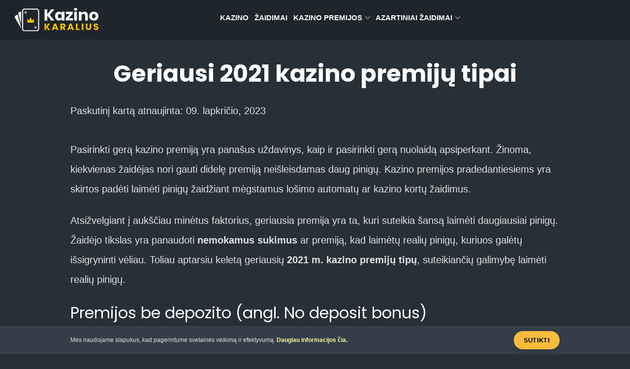

--- FILE ---
content_type: text/html; charset=UTF-8
request_url: https://kazinokaralius.com/naujienos/kazino-premiju-tipai-2021/
body_size: 13801
content:
<!doctype html>
<html lang="lt-LT">

<head>
    <meta charset="UTF-8">
    <meta name="viewport" content="width=device-width, initial-scale=1">
    <link rel="profile" href="https://gmpg.org/xfn/11">


    <link rel="preconnect" href="https://fonts.googleapis.com" crossorigin>
    <link rel="preconnect" href="https://fonts.gstatic.com" crossorigin>

    <style>
        @font-face {
            font-family: 'Poppins';
            font-style: normal;
            font-weight: 400;
            font-display: swap;
            src:
                url(https://kazinokaralius.com/wp-content/themes/karalis/src/fonts/poppins/r.woff2) format("woff2")
        }

        @font-face {
            font-family: 'Poppins';
            font-style: normal;
            font-weight: 700;
            font-display: swap;
            src: url(https://kazinokaralius.com/wp-content/themes/karalis/src/fonts/poppins/700.woff2) format("woff2")
        }
    </style>

    <link rel="apple-touch-icon" sizes="180x180" href="https://kazinokaralius.com/wp-content/themes/karalis/build/favicon/apple-touch-icon.png?v=1.1">
<link rel="icon" type="image/png" sizes="32x32" href="https://kazinokaralius.com/wp-content/themes/karalis/build/favicon/favicon-32x32.png?v=1.1">
<link rel="icon" type="image/png" sizes="16x16" href="https://kazinokaralius.com/wp-content/themes/karalis/build/favicon/favicon-16x16.png?v=1.1">
<link rel="manifest" href="https://kazinokaralius.com/wp-content/themes/karalis/build/favicon/site.webmanifest?v=1.1">
<link rel="mask-icon" href="https://kazinokaralius.com/wp-content/themes/karalis/build/favicon/safari-pinned-tab.svg?v=1.1" color="#f3c400">
<link rel="shortcut icon" href="https://kazinokaralius.com/wp-content/themes/karalis/build/favicon/favicon.ico?v=1.1">
<meta name="msapplication-TileColor" content="#000000">
<meta name="msapplication-config" content="https://kazinokaralius.com/wp-content/themes/karalis/build/favicon/browserconfig.xml?v=1.1">
<meta name="theme-color" content="#ffffff">
    <!-- Global site tag (gtag.js) - Google Analytics -->
<script async src="https://www.googletagmanager.com/gtag/js?id=UA-108432884-2"></script>
<script>
    window.dataLayer = window.dataLayer || [];
    function gtag(){dataLayer.push(arguments);}
    gtag('js', new Date());

    gtag('config', 'UA-108432884-2');
</script>

<meta name="google-site-verification" content="ZqCxTfPDzOFWlFsWXf_FRiHvtIWrdViBhp5Zm6mJQmo" />
    <meta name='robots' content='index, follow, max-image-preview:large, max-snippet:-1, max-video-preview:-1' />
	<style>img:is([sizes="auto" i], [sizes^="auto," i]) { contain-intrinsic-size: 3000px 1500px }</style>
	
	<!-- This site is optimized with the Yoast SEO plugin v24.9 - https://yoast.com/wordpress/plugins/seo/ -->
	<title>Geriausi 2021 kazino premijų tipai - KazinoKaralius</title>
	<meta name="description" content="Šiame kazinokaralius.com straipsnyje susipažinsi su geriausiomis 2021 kazino internetu premijų rūšimis. Skaityk toliau ir sužinok, kokios galimos premijos." />
	<link rel="canonical" href="https://kazinokaralius.com/naujienos/kazino-premiju-tipai-2021/" />
	<meta property="og:locale" content="lt_LT" />
	<meta property="og:type" content="article" />
	<meta property="og:title" content="Geriausi 2021 kazino premijų tipai - KazinoKaralius" />
	<meta property="og:description" content="Šiame kazinokaralius.com straipsnyje susipažinsi su geriausiomis 2021 kazino internetu premijų rūšimis. Skaityk toliau ir sužinok, kokios galimos premijos." />
	<meta property="og:url" content="https://kazinokaralius.com/naujienos/kazino-premiju-tipai-2021/" />
	<meta property="og:site_name" content="KazinoKaralius" />
	<meta property="article:published_time" content="2021-02-26T21:31:00+00:00" />
	<meta property="article:modified_time" content="2023-11-09T12:35:50+00:00" />
	<meta property="og:image" content="https://kazinokaralius.com/wp-content/uploads/2023/11/kazino-bonusi-1.png" />
	<meta property="og:image:width" content="500" />
	<meta property="og:image:height" content="300" />
	<meta property="og:image:type" content="image/png" />
	<meta name="author" content="KazinoKaralius komanda" />
	<meta name="twitter:card" content="summary_large_image" />
	<meta name="twitter:label1" content="Written by" />
	<meta name="twitter:data1" content="KazinoKaralius komanda" />
	<meta name="twitter:label2" content="Est. reading time" />
	<meta name="twitter:data2" content="4 minutės" />
	<script type="application/ld+json" class="yoast-schema-graph">{"@context":"https://schema.org","@graph":[{"@type":"WebPage","@id":"https://kazinokaralius.com/naujienos/kazino-premiju-tipai-2021/","url":"https://kazinokaralius.com/naujienos/kazino-premiju-tipai-2021/","name":"Geriausi 2021 kazino premijų tipai - KazinoKaralius","isPartOf":{"@id":"https://kazinokaralius.com/#website"},"primaryImageOfPage":{"@id":"https://kazinokaralius.com/naujienos/kazino-premiju-tipai-2021/#primaryimage"},"image":{"@id":"https://kazinokaralius.com/naujienos/kazino-premiju-tipai-2021/#primaryimage"},"thumbnailUrl":"https://kazinokaralius.com/wp-content/uploads/2023/11/kazino-bonusi-1.png","datePublished":"2021-02-26T21:31:00+00:00","dateModified":"2023-11-09T12:35:50+00:00","author":{"@id":"https://kazinokaralius.com/#/schema/person/28c68a9d142cb0f50e6d6d6444c830eb"},"description":"Šiame kazinokaralius.com straipsnyje susipažinsi su geriausiomis 2021 kazino internetu premijų rūšimis. Skaityk toliau ir sužinok, kokios galimos premijos.","breadcrumb":{"@id":"https://kazinokaralius.com/naujienos/kazino-premiju-tipai-2021/#breadcrumb"},"inLanguage":"lt-LT","potentialAction":[{"@type":"ReadAction","target":["https://kazinokaralius.com/naujienos/kazino-premiju-tipai-2021/"]}]},{"@type":"ImageObject","inLanguage":"lt-LT","@id":"https://kazinokaralius.com/naujienos/kazino-premiju-tipai-2021/#primaryimage","url":"https://kazinokaralius.com/wp-content/uploads/2023/11/kazino-bonusi-1.png","contentUrl":"https://kazinokaralius.com/wp-content/uploads/2023/11/kazino-bonusi-1.png","width":500,"height":300,"caption":"Kazino premijos"},{"@type":"BreadcrumbList","@id":"https://kazinokaralius.com/naujienos/kazino-premiju-tipai-2021/#breadcrumb","itemListElement":[{"@type":"ListItem","position":1,"name":"Pagrindinis","item":"https://kazinokaralius.com/"},{"@type":"ListItem","position":2,"name":"Naujienos","item":"https://kazinokaralius.com/naujienos/"},{"@type":"ListItem","position":3,"name":"Geriausi 2021 kazino premijų tipai"}]},{"@type":"WebSite","@id":"https://kazinokaralius.com/#website","url":"https://kazinokaralius.com/","name":"KazinoKaralius","description":"Geriausi Kazino Internete","potentialAction":[{"@type":"SearchAction","target":{"@type":"EntryPoint","urlTemplate":"https://kazinokaralius.com/?s={search_term_string}"},"query-input":{"@type":"PropertyValueSpecification","valueRequired":true,"valueName":"search_term_string"}}],"inLanguage":"lt-LT"},{"@type":"Person","@id":"https://kazinokaralius.com/#/schema/person/28c68a9d142cb0f50e6d6d6444c830eb","name":"KazinoKaralius komanda","image":{"@type":"ImageObject","inLanguage":"lt-LT","@id":"https://kazinokaralius.com/#/schema/person/image/","url":"https://secure.gravatar.com/avatar/140bedbf9c3f6d56a9846d2ba7088798683f4da0c248231336e6a05679e4fdfe?s=96&d=mm&r=g","contentUrl":"https://secure.gravatar.com/avatar/140bedbf9c3f6d56a9846d2ba7088798683f4da0c248231336e6a05679e4fdfe?s=96&d=mm&r=g","caption":"KazinoKaralius komanda"}}]}</script>
	<!-- / Yoast SEO plugin. -->


<link href='https://fonts.gstatic.com' crossorigin='anonymous' rel='preconnect' />
<link rel="alternate" type="application/rss+xml" title="KazinoKaralius &raquo; Įrašų RSS srautas" href="https://kazinokaralius.com/feed/" />
<link rel="alternate" type="application/rss+xml" title="KazinoKaralius &raquo; Komentarų RSS srautas" href="https://kazinokaralius.com/comments/feed/" />
<link rel="alternate" type="application/rss+xml" title="KazinoKaralius &raquo; Įrašo „Geriausi 2021 kazino premijų tipai“ komentarų RSS srautas" href="https://kazinokaralius.com/naujienos/kazino-premiju-tipai-2021/feed/" />
<link rel='stylesheet' id='wp-block-library-css' href='https://kazinokaralius.com/wp-includes/css/dist/block-library/style.min.css?ver=6.8.3' type='text/css' media='all' />
<style id='classic-theme-styles-inline-css' type='text/css'>
/*! This file is auto-generated */
.wp-block-button__link{color:#fff;background-color:#32373c;border-radius:9999px;box-shadow:none;text-decoration:none;padding:calc(.667em + 2px) calc(1.333em + 2px);font-size:1.125em}.wp-block-file__button{background:#32373c;color:#fff;text-decoration:none}
</style>
<style id='global-styles-inline-css' type='text/css'>
:root{--wp--preset--aspect-ratio--square: 1;--wp--preset--aspect-ratio--4-3: 4/3;--wp--preset--aspect-ratio--3-4: 3/4;--wp--preset--aspect-ratio--3-2: 3/2;--wp--preset--aspect-ratio--2-3: 2/3;--wp--preset--aspect-ratio--16-9: 16/9;--wp--preset--aspect-ratio--9-16: 9/16;--wp--preset--color--black: #000000;--wp--preset--color--cyan-bluish-gray: #abb8c3;--wp--preset--color--white: #ffffff;--wp--preset--color--pale-pink: #f78da7;--wp--preset--color--vivid-red: #cf2e2e;--wp--preset--color--luminous-vivid-orange: #ff6900;--wp--preset--color--luminous-vivid-amber: #fcb900;--wp--preset--color--light-green-cyan: #7bdcb5;--wp--preset--color--vivid-green-cyan: #00d084;--wp--preset--color--pale-cyan-blue: #8ed1fc;--wp--preset--color--vivid-cyan-blue: #0693e3;--wp--preset--color--vivid-purple: #9b51e0;--wp--preset--color--secondary-100: #d8ddec;--wp--preset--color--block-background: #333E49;--wp--preset--color--secondary-700: #283037;--wp--preset--color--section-background: #1E252B;--wp--preset--color--primary-100: #FDEBD5;--wp--preset--color--primary-200: #FDEBD5;--wp--preset--color--primary-300: #f7bc3c;--wp--preset--color--red-300: #C53E2E;--wp--preset--color--red-400: #B11B16;--wp--preset--color--red-500: #6E0B1C;--wp--preset--gradient--vivid-cyan-blue-to-vivid-purple: linear-gradient(135deg,rgba(6,147,227,1) 0%,rgb(155,81,224) 100%);--wp--preset--gradient--light-green-cyan-to-vivid-green-cyan: linear-gradient(135deg,rgb(122,220,180) 0%,rgb(0,208,130) 100%);--wp--preset--gradient--luminous-vivid-amber-to-luminous-vivid-orange: linear-gradient(135deg,rgba(252,185,0,1) 0%,rgba(255,105,0,1) 100%);--wp--preset--gradient--luminous-vivid-orange-to-vivid-red: linear-gradient(135deg,rgba(255,105,0,1) 0%,rgb(207,46,46) 100%);--wp--preset--gradient--very-light-gray-to-cyan-bluish-gray: linear-gradient(135deg,rgb(238,238,238) 0%,rgb(169,184,195) 100%);--wp--preset--gradient--cool-to-warm-spectrum: linear-gradient(135deg,rgb(74,234,220) 0%,rgb(151,120,209) 20%,rgb(207,42,186) 40%,rgb(238,44,130) 60%,rgb(251,105,98) 80%,rgb(254,248,76) 100%);--wp--preset--gradient--blush-light-purple: linear-gradient(135deg,rgb(255,206,236) 0%,rgb(152,150,240) 100%);--wp--preset--gradient--blush-bordeaux: linear-gradient(135deg,rgb(254,205,165) 0%,rgb(254,45,45) 50%,rgb(107,0,62) 100%);--wp--preset--gradient--luminous-dusk: linear-gradient(135deg,rgb(255,203,112) 0%,rgb(199,81,192) 50%,rgb(65,88,208) 100%);--wp--preset--gradient--pale-ocean: linear-gradient(135deg,rgb(255,245,203) 0%,rgb(182,227,212) 50%,rgb(51,167,181) 100%);--wp--preset--gradient--electric-grass: linear-gradient(135deg,rgb(202,248,128) 0%,rgb(113,206,126) 100%);--wp--preset--gradient--midnight: linear-gradient(135deg,rgb(2,3,129) 0%,rgb(40,116,252) 100%);--wp--preset--font-size--small: 13px;--wp--preset--font-size--medium: 20px;--wp--preset--font-size--large: 36px;--wp--preset--font-size--x-large: 42px;--wp--preset--spacing--20: 0.44rem;--wp--preset--spacing--30: 0.67rem;--wp--preset--spacing--40: 1rem;--wp--preset--spacing--50: 1.5rem;--wp--preset--spacing--60: 2.25rem;--wp--preset--spacing--70: 3.38rem;--wp--preset--spacing--80: 5.06rem;--wp--preset--shadow--natural: 6px 6px 9px rgba(0, 0, 0, 0.2);--wp--preset--shadow--deep: 12px 12px 50px rgba(0, 0, 0, 0.4);--wp--preset--shadow--sharp: 6px 6px 0px rgba(0, 0, 0, 0.2);--wp--preset--shadow--outlined: 6px 6px 0px -3px rgba(255, 255, 255, 1), 6px 6px rgba(0, 0, 0, 1);--wp--preset--shadow--crisp: 6px 6px 0px rgba(0, 0, 0, 1);}:where(.is-layout-flex){gap: 0.5em;}:where(.is-layout-grid){gap: 0.5em;}body .is-layout-flex{display: flex;}.is-layout-flex{flex-wrap: wrap;align-items: center;}.is-layout-flex > :is(*, div){margin: 0;}body .is-layout-grid{display: grid;}.is-layout-grid > :is(*, div){margin: 0;}:where(.wp-block-columns.is-layout-flex){gap: 2em;}:where(.wp-block-columns.is-layout-grid){gap: 2em;}:where(.wp-block-post-template.is-layout-flex){gap: 1.25em;}:where(.wp-block-post-template.is-layout-grid){gap: 1.25em;}.has-black-color{color: var(--wp--preset--color--black) !important;}.has-cyan-bluish-gray-color{color: var(--wp--preset--color--cyan-bluish-gray) !important;}.has-white-color{color: var(--wp--preset--color--white) !important;}.has-pale-pink-color{color: var(--wp--preset--color--pale-pink) !important;}.has-vivid-red-color{color: var(--wp--preset--color--vivid-red) !important;}.has-luminous-vivid-orange-color{color: var(--wp--preset--color--luminous-vivid-orange) !important;}.has-luminous-vivid-amber-color{color: var(--wp--preset--color--luminous-vivid-amber) !important;}.has-light-green-cyan-color{color: var(--wp--preset--color--light-green-cyan) !important;}.has-vivid-green-cyan-color{color: var(--wp--preset--color--vivid-green-cyan) !important;}.has-pale-cyan-blue-color{color: var(--wp--preset--color--pale-cyan-blue) !important;}.has-vivid-cyan-blue-color{color: var(--wp--preset--color--vivid-cyan-blue) !important;}.has-vivid-purple-color{color: var(--wp--preset--color--vivid-purple) !important;}.has-black-background-color{background-color: var(--wp--preset--color--black) !important;}.has-cyan-bluish-gray-background-color{background-color: var(--wp--preset--color--cyan-bluish-gray) !important;}.has-white-background-color{background-color: var(--wp--preset--color--white) !important;}.has-pale-pink-background-color{background-color: var(--wp--preset--color--pale-pink) !important;}.has-vivid-red-background-color{background-color: var(--wp--preset--color--vivid-red) !important;}.has-luminous-vivid-orange-background-color{background-color: var(--wp--preset--color--luminous-vivid-orange) !important;}.has-luminous-vivid-amber-background-color{background-color: var(--wp--preset--color--luminous-vivid-amber) !important;}.has-light-green-cyan-background-color{background-color: var(--wp--preset--color--light-green-cyan) !important;}.has-vivid-green-cyan-background-color{background-color: var(--wp--preset--color--vivid-green-cyan) !important;}.has-pale-cyan-blue-background-color{background-color: var(--wp--preset--color--pale-cyan-blue) !important;}.has-vivid-cyan-blue-background-color{background-color: var(--wp--preset--color--vivid-cyan-blue) !important;}.has-vivid-purple-background-color{background-color: var(--wp--preset--color--vivid-purple) !important;}.has-black-border-color{border-color: var(--wp--preset--color--black) !important;}.has-cyan-bluish-gray-border-color{border-color: var(--wp--preset--color--cyan-bluish-gray) !important;}.has-white-border-color{border-color: var(--wp--preset--color--white) !important;}.has-pale-pink-border-color{border-color: var(--wp--preset--color--pale-pink) !important;}.has-vivid-red-border-color{border-color: var(--wp--preset--color--vivid-red) !important;}.has-luminous-vivid-orange-border-color{border-color: var(--wp--preset--color--luminous-vivid-orange) !important;}.has-luminous-vivid-amber-border-color{border-color: var(--wp--preset--color--luminous-vivid-amber) !important;}.has-light-green-cyan-border-color{border-color: var(--wp--preset--color--light-green-cyan) !important;}.has-vivid-green-cyan-border-color{border-color: var(--wp--preset--color--vivid-green-cyan) !important;}.has-pale-cyan-blue-border-color{border-color: var(--wp--preset--color--pale-cyan-blue) !important;}.has-vivid-cyan-blue-border-color{border-color: var(--wp--preset--color--vivid-cyan-blue) !important;}.has-vivid-purple-border-color{border-color: var(--wp--preset--color--vivid-purple) !important;}.has-vivid-cyan-blue-to-vivid-purple-gradient-background{background: var(--wp--preset--gradient--vivid-cyan-blue-to-vivid-purple) !important;}.has-light-green-cyan-to-vivid-green-cyan-gradient-background{background: var(--wp--preset--gradient--light-green-cyan-to-vivid-green-cyan) !important;}.has-luminous-vivid-amber-to-luminous-vivid-orange-gradient-background{background: var(--wp--preset--gradient--luminous-vivid-amber-to-luminous-vivid-orange) !important;}.has-luminous-vivid-orange-to-vivid-red-gradient-background{background: var(--wp--preset--gradient--luminous-vivid-orange-to-vivid-red) !important;}.has-very-light-gray-to-cyan-bluish-gray-gradient-background{background: var(--wp--preset--gradient--very-light-gray-to-cyan-bluish-gray) !important;}.has-cool-to-warm-spectrum-gradient-background{background: var(--wp--preset--gradient--cool-to-warm-spectrum) !important;}.has-blush-light-purple-gradient-background{background: var(--wp--preset--gradient--blush-light-purple) !important;}.has-blush-bordeaux-gradient-background{background: var(--wp--preset--gradient--blush-bordeaux) !important;}.has-luminous-dusk-gradient-background{background: var(--wp--preset--gradient--luminous-dusk) !important;}.has-pale-ocean-gradient-background{background: var(--wp--preset--gradient--pale-ocean) !important;}.has-electric-grass-gradient-background{background: var(--wp--preset--gradient--electric-grass) !important;}.has-midnight-gradient-background{background: var(--wp--preset--gradient--midnight) !important;}.has-small-font-size{font-size: var(--wp--preset--font-size--small) !important;}.has-medium-font-size{font-size: var(--wp--preset--font-size--medium) !important;}.has-large-font-size{font-size: var(--wp--preset--font-size--large) !important;}.has-x-large-font-size{font-size: var(--wp--preset--font-size--x-large) !important;}
:where(.wp-block-post-template.is-layout-flex){gap: 1.25em;}:where(.wp-block-post-template.is-layout-grid){gap: 1.25em;}
:where(.wp-block-columns.is-layout-flex){gap: 2em;}:where(.wp-block-columns.is-layout-grid){gap: 2em;}
:root :where(.wp-block-pullquote){font-size: 1.5em;line-height: 1.6;}
</style>
<link rel='stylesheet' id='karalis-style-build-css' href='https://kazinokaralius.com/wp-content/themes/karalis/build/css/styles.css?ver=8257' type='text/css' media='all' />
<link rel='stylesheet' id='karalius_parent-css' href='https://kazinokaralius.com/wp-content/themes/karalis/style.css?ver=6.8.3' type='text/css' media='all' />
<link rel='stylesheet' id='karalis-style-css' href='https://kazinokaralius.com/wp-content/themes/karalius/style.css?ver=8257' type='text/css' media='all' />
<link rel='stylesheet' id='karalis-style-build-vendors-css' href='https://kazinokaralius.com/wp-content/themes/karalis/build/css/vendors.css?ver=8257' type='text/css' media='all' />
<script type="text/javascript" src="https://kazinokaralius.com/wp-content/themes/karalis/src/js/libs/jquery.min.js?ver=3.6.0" id="jquery-js"></script>
<script type="text/javascript" src="https://kazinokaralius.com/wp-content/themes/karalius/assets/js/child-main.js?ver=6.8.3" id="karalius_chld-main-js-js"></script>
<link rel="https://api.w.org/" href="https://kazinokaralius.com/wp-json/" /><link rel="alternate" title="JSON" type="application/json" href="https://kazinokaralius.com/wp-json/wp/v2/posts/2190" /><link rel="EditURI" type="application/rsd+xml" title="RSD" href="https://kazinokaralius.com/xmlrpc.php?rsd" />
<meta name="generator" content="WordPress 6.8.3" />
<link rel='shortlink' href='https://kazinokaralius.com/?p=2190' />
<link rel="alternate" title="oEmbed (JSON)" type="application/json+oembed" href="https://kazinokaralius.com/wp-json/oembed/1.0/embed?url=https%3A%2F%2Fkazinokaralius.com%2Fnaujienos%2Fkazino-premiju-tipai-2021%2F" />
<link rel="alternate" title="oEmbed (XML)" type="text/xml+oembed" href="https://kazinokaralius.com/wp-json/oembed/1.0/embed?url=https%3A%2F%2Fkazinokaralius.com%2Fnaujienos%2Fkazino-premiju-tipai-2021%2F&#038;format=xml" />
<!-- Google Tag Manager -->
<script>(function(w,d,s,l,i){w[l]=w[l]||[];w[l].push({'gtm.start':
new Date().getTime(),event:'gtm.js'});var f=d.getElementsByTagName(s)[0],
j=d.createElement(s),dl=l!='dataLayer'?'&l='+l:'';j.async=true;j.src=
'https://www.googletagmanager.com/gtm.js?id='+i+dl;f.parentNode.insertBefore(j,f);
})(window,document,'script','dataLayer','GTM-KTL9HT9');</script>
<!-- End Google Tag Manager --><style>.has-secondary-100-color { color: #d8ddec; }.has-secondary-100-background-color { background-color: #d8ddec; }.has-block-background-color { color: #333E49; }.has-block-background-background-color { background-color: #333E49; }.has-secondary-700-color { color: #283037; }.has-secondary-700-background-color { background-color: #283037; }.has-section-background-color { color: #1E252B; }.has-section-background-background-color { background-color: #1E252B; }.has-primary-100-color { color: #FDEBD5; }.has-primary-100-background-color { background-color: #FDEBD5; }.has-primary-200-color { color: #FDEBD5; }.has-primary-200-background-color { background-color: #FDEBD5; }.has-primary-300-color { color: #f7bc3c; }.has-primary-300-background-color { background-color: #f7bc3c; }.has-white-color { color: #ffffff; }.has-white-background-color { background-color: #ffffff; }.has-black-color { color: #000000; }.has-black-background-color { background-color: #000000; }.has-red-300-color { color: #C53E2E; }.has-red-300-background-color { background-color: #C53E2E; }.has-red-400-color { color: #B11B16; }.has-red-400-background-color { background-color: #B11B16; }.has-red-500-color { color: #6E0B1C; }.has-red-500-background-color { background-color: #6E0B1C; }</style></head>

<body class="wp-singular post-template-default single single-post postid-2190 single-format-standard wp-theme-karalis wp-child-theme-karalius lt">
    
    <div id="page" class="site">
        <a class="skip-link screen-reader-text" href="#content">Pereiti prie turinio</a>

        <header id="masthead" class="site-header">

            

            <nav id="site-menu" class="main-menu">

                <div class="main-menu__menu-switcher">
                    <button aria-label="menu toggle" class="button small" id="mobile-menu-button">
                        <span class="ico-b open-menu"><span></span></span>
                        <span class="ico-c close-menu"></span>
                    </button>
                </div>
                <div class="main-menu__logo">
                    <a href="https://kazinokaralius.com/" title="Geriausi Kazino Internete">
                        <img 
  style="width: 170px; height: auto;" 
  src="https://kazinokaralius.com/wp-content/themes/karalius/assets/img/karalius-logo-redesign.svg" 
  alt="KazinoKaralius">                    </a>
                </div>
                <div class="primary-menu"><ul id="primary-menu" class="menu"><li id="menu-item-2894" class="menu-item menu-item-type-post_type menu-item-object-page menu-item-2894"><a href="https://kazinokaralius.com/kazino-internetu/">Kazino</a></li>
<li id="menu-item-2895" class="menu-item menu-item-type-custom menu-item-object-custom menu-item-2895"><a href="https://kazinokaralius.com/kazino-zaidimai/">Žaidimai</a></li>
<li id="menu-item-2896" class="menu-item menu-item-type-custom menu-item-object-custom menu-item-has-children menu-item-2896"><a href="https://kazinokaralius.com/premijos/">Kazino premijos</a>
<ul class="sub-menu">
	<li id="menu-item-2897" class="menu-item menu-item-type-post_type menu-item-object-page menu-item-2897"><a href="https://kazinokaralius.com/kazino-premijos-be-depozito/">Kazino premijos be depozito</a></li>
	<li id="menu-item-2898" class="menu-item menu-item-type-post_type menu-item-object-page menu-item-2898"><a href="https://kazinokaralius.com/nemokami-sukimai/">Nemokami sukimai</a></li>
</ul>
</li>
<li id="menu-item-2899" class="menu-item menu-item-type-custom menu-item-object-custom menu-item-has-children menu-item-2899"><a href="https://kazinokaralius.com/azartiniai-zaidimai/">Azartiniai žaidimai</a>
<ul class="sub-menu">
	<li id="menu-item-2900" class="menu-item menu-item-type-post_type menu-item-object-page menu-item-2900"><a href="https://kazinokaralius.com/azartiniai-zaidimai/kortu-zaidimai/">Kortų žaidimai</a></li>
	<li id="menu-item-2901" class="menu-item menu-item-type-post_type menu-item-object-page menu-item-2901"><a href="https://kazinokaralius.com/losimo-automatai/">Lošimo automatai</a></li>
	<li id="menu-item-2902" class="menu-item menu-item-type-post_type menu-item-object-page menu-item-has-children menu-item-2902"><a href="https://kazinokaralius.com/azartiniai-zaidimai/pokeris/">Pokeris</a>
	<ul class="sub-menu">
		<li id="menu-item-2903" class="menu-item menu-item-type-post_type menu-item-object-page menu-item-2903"><a href="https://kazinokaralius.com/pokeris-online-is-tikru-pinigu/">Pokeris online iš tikrų pinigų</a></li>
		<li id="menu-item-2904" class="menu-item menu-item-type-post_type menu-item-object-page menu-item-2904"><a href="https://kazinokaralius.com/azartiniai-zaidimai/pokeris/pokerio-taisykles/">Pokerio taisyklės</a></li>
		<li id="menu-item-2905" class="menu-item menu-item-type-post_type menu-item-object-page menu-item-2905"><a href="https://kazinokaralius.com/azartiniai-zaidimai/pokeris/pokerio-kombinacijos/">Pokerio kombinacijos</a></li>
		<li id="menu-item-2906" class="menu-item menu-item-type-post_type menu-item-object-page menu-item-2906"><a href="https://kazinokaralius.com/azartiniai-zaidimai/vaizdo-pokeris/">Vaizdo pokeris</a></li>
	</ul>
</li>
	<li id="menu-item-2907" class="menu-item menu-item-type-post_type menu-item-object-page menu-item-2907"><a href="https://kazinokaralius.com/azartiniai-zaidimai/rulete/">Ruletė</a></li>
	<li id="menu-item-2908" class="menu-item menu-item-type-post_type menu-item-object-page menu-item-2908"><a href="https://kazinokaralius.com/azartiniai-zaidimai/blackjack/">Blackjack</a></li>
	<li id="menu-item-2909" class="menu-item menu-item-type-post_type menu-item-object-page menu-item-2909"><a href="https://kazinokaralius.com/azartiniai-zaidimai/bakara/">Bakara</a></li>
	<li id="menu-item-2910" class="menu-item menu-item-type-post_type menu-item-object-page menu-item-2910"><a href="https://kazinokaralius.com/azartiniai-zaidimai/bingo/">Bingo</a></li>
	<li id="menu-item-2911" class="menu-item menu-item-type-post_type menu-item-object-page menu-item-2911"><a href="https://kazinokaralius.com/azartiniai-zaidimai/keno/">Keno Loto</a></li>
	<li id="menu-item-2912" class="menu-item menu-item-type-post_type menu-item-object-page menu-item-2912"><a href="https://kazinokaralius.com/azartiniai-zaidimai/momentines-loterijos/">Momentinės loterijos</a></li>
</ul>
</li>
</ul></div>

                
                                    <div class="lang-switcher__wrapper">
                        
                        <div class="lang-switcher menu-item menu-item-has-children">

                            
                        </div>
                    </div>
                
                <div class="header__mobile-social social-icon">
                                            <span></span>
                                    </div>

            </nav><!-- #site-menu -->
            <nav class="mobile-menu">
                
        <div class="wrapper">

            <!-- Display first level -->
            <div class="level-1" data-level="1">
                <ul>

                                            
                            <li>
                                <a href="https://kazinokaralius.com/" target="" title="">
                                    <i class="fa fa-home"></i>                                </a>

                                
                            </li>

                        
                            <li>
                                <a href="https://kazinokaralius.com/kazino-internetu/" target="" title="">
                                    Kazino internetu                                </a>

                                
                            </li>

                        
                            <li>
                                <a href="https://kazinokaralius.com/kazino-zaidimai/" target="" title="">
                                    Žaidimai                                </a>

                                
                            </li>

                        
                            <li>
                                <a href="https://kazinokaralius.com/premijos/" target="" title="">
                                    Premijos                                </a>

                                
                            </li>

                        
                            <li>
                                <a href="https://kazinokaralius.com/azartiniai-zaidimai/" target="" title="">
                                    Azartiniai žaidimai                                </a>

                                                                    <button class="open-submenu o-sub" aria-label="Open dropdown menu" data-target-alias="alias-985">
                                        <span class="ico-r open-menu"></span>
                                        <span class="ico-m close-menu"></span>
                                    </button>
                                
                            </li>

                                            
                </ul>
                <div class="lang-switcher__mobile">
                    
<ul class="sub-menu lang-switcher__list">

            <li class="current-lang">
            <a href="https://kazinokaralius.com/naujienos/kazino-premiju-tipai-2021/">
                <img src="https://kazinokaralius.com/wp-content/plugins/polylang-pro/vendor/wpsyntex/polylang/flags/lt.png">
            </a>
        </li>
    
</ul>                </div>
            </div>

            <!-- Display second level -->
                            <div class="level-2" data-level="2">

                                            <ul data-alias="alias-985">

                            <li class="mobile-close-level">
                                <button class="close-level evt-close-level" data-current-level="2">
                                    <span class="ico-l"></span>
                                    Atgal                                </button>
                            </li>

                            
                                <li>
                                    <a href="https://kazinokaralius.com/losimo-automatai/" target="" title="">
                                        Lošimo automatai                                    </a>

                                    
                                </li>

                            
                                <li>
                                    <a href="https://kazinokaralius.com/azartiniai-zaidimai/pokeris/" target="" title="">
                                        Pokeris online                                    </a>

                                                                            <button class="open-submenu o-sub" aria-label="Open dropdown menu" data-target-alias="alias-987">
                                            <span class="ico-r open-menu"></span>
                                            <span class="ico-m close-menu"></span>
                                        </button>
                                    
                                </li>

                            
                                <li>
                                    <a href="https://kazinokaralius.com/azartiniai-zaidimai/rulete/" target="" title="">
                                        Ruletė                                    </a>

                                    
                                </li>

                            
                                <li>
                                    <a href="https://kazinokaralius.com/azartiniai-zaidimai/blackjack/" target="" title="">
                                        Blackjack                                    </a>

                                    
                                </li>

                            
                                <li>
                                    <a href="https://kazinokaralius.com/azartiniai-zaidimai/bakara/" target="" title="">
                                        Bakara                                    </a>

                                    
                                </li>

                            
                                <li>
                                    <a href="https://kazinokaralius.com/azartiniai-zaidimai/bingo/" target="" title="">
                                        Bingo                                    </a>

                                    
                                </li>

                            
                                <li>
                                    <a href="https://kazinokaralius.com/azartiniai-zaidimai/keno/" target="" title="">
                                        Keno Loto                                    </a>

                                    
                                </li>

                            
                                <li>
                                    <a href="https://kazinokaralius.com/azartiniai-zaidimai/momentines-loterijos/" target="" title="">
                                        Momentinės loterijos                                    </a>

                                    
                                </li>

                            
                        </ul>
                    
                </div>
            
            <!-- Display third level -->
                            <div class="level-3" data-level="3">

                                            <ul data-alias="alias-987">

                            <li class="mobile-close-level">
                                <button class="close-level evt-close-level" data-current-level="3">
                                    <span class="ico-l"></span>
                                    Atgal                                </button>
                            </li>

                            
                                <li>
                                    <a href="https://kazinokaralius.com/pokeris-online-is-tikru-pinigu/" target="" title="">
                                        Pokeris online iš tikrų pinigų                                    </a>
                                </li>

                            
                                <li>
                                    <a href="https://kazinokaralius.com/azartiniai-zaidimai/pokeris/pokerio-taisykles/" target="" title="">
                                        Pokerio taisyklės                                    </a>
                                </li>

                            
                                <li>
                                    <a href="https://kazinokaralius.com/azartiniai-zaidimai/pokeris/pokerio-kombinacijos/" target="" title="">
                                        Pokerio kombinacijos                                    </a>
                                </li>

                            
                                <li>
                                    <a href="https://kazinokaralius.com/azartiniai-zaidimai/vaizdo-pokeris/" target="" title="">
                                        Vaizdo pokeris                                    </a>
                                </li>

                            
                        </ul>
                    
                </div>
            
        </div>
            </nav>
        </header><!-- #masthead -->

        <div id="content" class="site-content">
    <div class="container">

        
<article id="post-2190" class="post-2190 post type-post status-publish format-standard has-post-thumbnail category-blog category-news">
    
            <header class="entry-header" style="margin-bottom: 20px;">
                    <h1 class="entry-title">Geriausi 2021 kazino premijų tipai</h1>        
                            <time datetime="2023-11-09T10:35:50-02:00">
                    Paskutinį kartą atnaujinta:
                    09. lapkričio, 2023                </time>
                    </header>
    
	<div class="entry-content">
		
<p>Pasirinkti gerą kazino premiją yra panašus uždavinys, kaip ir pasirinkti gerą nuolaidą apsiperkant. Žinoma, kiekvienas žaidėjas nori gauti didelę premiją neišleisdamas daug pinigų. Kazino premijos pradedantiesiems yra skirtos padėti laimėti pinigų žaidžiant mėgstamus lošimo automatų ar kazino kortų žaidimus.</p>



<p>Atsižvelgiant į aukščiau minėtus faktorius, geriausia premija yra ta, kuri suteikia šansą laimėti daugiausiai pinigų. Žaidėjo tikslas yra panaudoti <strong>nemokamus sukimus</strong> ar premiją, kad laimėtų realių pinigų, kuriuos galėtų išsigryninti vėliau. Toliau aptarsiu keletą geriausių <strong>2021 m. kazino premijų tipų</strong>, suteikiančių galimybę laimėti realių pinigų.&nbsp;</p>



<h2 id="premijos-be-depozito-(angl.-no-deposit-bonus)" class="wp-block-heading">Premijos be depozito (angl. No deposit bonus)</h2>


<div class="wp-block-image">
<figure class="alignright size-full is-resized"><img fetchpriority="high" decoding="async" width="500" height="300" src="https://kazinokaralius.com/wp-content/uploads/2023/11/kazino-bonusi-1.png" alt="Kazino premijos" class="wp-image-3184" style="width:430px;height:340px" srcset="https://kazinokaralius.com/wp-content/uploads/2023/11/kazino-bonusi-1.png 500w, https://kazinokaralius.com/wp-content/uploads/2023/11/kazino-bonusi-1-300x180.png 300w" sizes="(max-width: 500px) 100vw, 500px" /></figure></div>


<p>Geriausi internetiniai kazino savo klientams suteikia <strong>premiją be depozito</strong> nuo tos dienos, kai šie juose užsiregistruoja. Dažniausiai tai nebūna didelė premija, o daugiau paskatinimas ar apdovanojimas nusprendus prisijungti. Neretai žaidėjai gali tikėtis <strong>20€</strong> ar <strong>30 nemokamų sukimų</strong>, ko gero, populiariausiuose lošimų automatuose &#8211; <strong>„Starburst“</strong> ar <strong>„Book of Dead“</strong>. Tačiau gera žinia yra ta, kad kai kurie online kazino suteikia galimybę iš kazino premijos be depozito išsigryninti iki <strong>500€ </strong>vertės laimėjimų.</p>



<p><strong>KazinoKaraliaus</strong> ekspertų nuomone, tokios premijos tikrai vertos dėmesio. Žinoma, būtina atkreipti dėmesį į tokių pasiūlymų sąlygas, kurios dažnai yra sunkiai įgyvendinamos ar visai nerealistiškos. Svarbiausia yra atkreipti dėmesį į <strong>peržaidimo reikalavimus </strong>(angl.<strong> wagering requirements</strong>).</p>



<h2 id="pirmojo-įnašo-premijos-(angl.-first-deposit-bonus)" class="wp-block-heading">Pirmojo įnašo premijos (angl. First deposit bonus)</h2>



<p>Daugelis internetinių kazino nori apdovanoti tik rimtai žaisti nusiteikusius žaidėjus, todėl jie reikalauja jų atlikti įmoką į lošimo sąskaitą mainais už premiją.</p>



<p><strong>Pirmojo įnašo premija</strong> paprastai yra viena geriausių apskritai kazino siūlomų premijų. Daugeliu atvejų azartinių lošimų operatoriai siūlo premiją nuo <strong>100%</strong> iki <strong>500%</strong> iki tam tikros sumos.</p>



<p>Pavyzdžiui, jei kazino siūlo 100% pirmojo įnašo premiją, tai įnešę 100€ į kazino, gausite dar tiek pat &#8211; 100€. Pasirinkę 500% premiją ir įnešę 100€, gausite 500€. Svarbu žinoti, kad daugumai šių premijų taikomi tam tikri limitai. Kai kuriuose kazino maksimali įmoka yra 100€, tuo tarpu kituose – iki 2000€.</p>



<p>Vėlgi, prieš pasinaudodami pirmojo įnašo premija, būtinai susipažinkite su jos sąlygomis ir taisyklėmis, kurios dažnai pateikiamos itin smulkiu šriftu pasiūlymo apačioje.</p>



<h2 id="„reload“-premijos" class="wp-block-heading">„Reload“ premijos</h2>



<p>Iš esmės šios premijos yra panašios į pirmojo įnašo premijas. Galima išskirti du skirtumus. Pirma, pretenduoti į šią premiją galima tik atlikus antrą ir vėlesnius įnašus. Antra, <strong>„reload“ premijos</strong> yra daug mažesnės nei naujokams skirtas pasveikinimo paketas (angl. <strong>welcome bonus</strong>).</p>



<p>Pakartotinio papildymo premijos dažniausiai yra <strong>10%, 30%</strong> arba <strong>50%</strong> žaidėjo įneštos sumos. Maža to, kazino internetu nesiūlo atlygio už kiekvieną atliktą įmoką. Dažniausiai yra nustatytos konkrečios dienos, kai galima pasinaudoti tokiais pasiūlymais.</p>



<p>Žinoma, šios premijos taip pat nėra dovana žaidėjui. Joms taikomos griežtos sąlygos ir taisyklės. Dar kartą pakartosiu, kad ieškant <strong>geriausių 2021 kazino premijų</strong> būtina susipažinti su kiekvieno kazino pasiūlymo sąlygomis.&nbsp;</p>



<h2 id="„cashback“-premijos" class="wp-block-heading">„Cashback“ premijos</h2>



<p>Internetiniai kazino savo klientams dažnai siūlo <strong>„Cashback“ premijas</strong>. Jos tikrai yra populiarios žaidėjų tarpe, nes kompensuoja per tam tikrą laikotarpį patirtų nuostolių tam tikrą procentą. Kitaip tariant, tai yra būdas, kaip žaidėjai gali susigrąžinti nedidelę dalį savo patirtų nuostolių kaip geros valios ženklą iš kazino. Procentai, kurie priklauso nuo konkrečių kazino internetu, paprastai svyruoja nuo <strong>10-20%.</strong></p>



<p>Šio tipo premijos gali būti skiriamos kasdien, kas savaitę, kas mėnesį arba gali galioti tik konkrečiomis dienomis. Daugelis kazino siūlo <strong>grynųjų pinigų grąžinimo premijas</strong> LIVE kazino žaidimams arba <strong>sporto lažyboms</strong>. Be to, „cashback“ premijos yra patrauklios internetinių lošimų automatų fanų tarpe, nes neretu atveju joms nėra taikomi peržaidimo reikalavimai.&nbsp;&nbsp;</p>



<h2 id="lojalumo-ir-vip-programos" class="wp-block-heading">Lojalumo ir VIP programos</h2>



<p>Daugelis kazino internetu turi <strong>lojalumo programas</strong>, skirtas apdovanoti savo ištikimiausius klientus. Daug lošimams išleidžiantys žaidėjai turi taškų arba yra pasiekę tam tikrą lygį, todėl gali reikalauti įvairių kazino premijų kas savaitę ar kas mėnesį. Iš esmės, visos geriausios lojalumo premijos yra išskirtinai skirtos <strong>VIP žaidėjams</strong>.</p>



<p>Laimei, visi žaidėjai turi galimybę pretenduoti į lojalumo premijas, jei laikosi kazino nustatytų taisyklių. Tarkime, jūs gaunate tašką kiekvieną kartą, kai išleidžiate 10€ žaisdami lošimo automatais arba kortų žaidimus. Tai viskas, ką reikia padaryti, kad gautumėte taškų. Pavyzdžiui, sukaupus daugiau nei 50 taškų, galima juos iškeisti į nemokamus sukimus arba grynuosius pinigus.</p>



<h2 id="gimtadienių-ir-kiti-specialūs-kazino-pasiūlymai" class="wp-block-heading">Gimtadienių ir kiti specialūs kazino pasiūlymai</h2>



<p>Nemažai internetinių kazino, norėdami pamaloninti ir apdovanoti savo klientus, stengiasi juos nustebinti per gimtadienius arba kviečia pasinaudoti specialiais pasiūlymais tam tikrų švenčių metu. Dosniausi kazino gimtadienį švenčiantiems žaidėjams gali padovanoti dešimt <strong>nemokamų sukimų </strong>(angl.<strong> free spins) </strong>arba 20€, kuriems netaikomi peržaidimo reikalavimai.&nbsp;</p>



<p>Nors šiomis premijomis kazino tikrai nesimėto, verta jų palaukti ir, jei sąlygos yra geros, jomis pasinaudoti. Bet kokiu atveju, priimdami bet kokią „dovaną“ iš kazino, pasidomėkite jos sąlygomis, kad netektų nusivilti.&nbsp;</p>



<p><em>Azartiniai lošimai turėtų teikti teigiamas emocijas, tačiau neretai jie sukelia priešingus jausmus ir priklausomybę. Siekiant išvengti neigiamų lošimo pasekmių, t.y. nuostolių ir priklausomybės nuo azartinių lošimų, būtina domėtis atsakingu lošimu ir neviršyti savo žaidimams skirto biudžeto. Niekada nerizikuokite savo ir savo artimųjų gerove dėl lošimo.</em></p>



	<div class="casino-cards  casino-cards__slider">
					<ul class="slider-controls controls-side" id="customize-controls" aria-label="Carousel Navigation" tabindex="0">
				<li class="prev" data-controls="prev" aria-controls="customize" tabindex="-1">
					<i class="arrow left"></i>
				</li>
				<li class="next" data-controls="next" aria-controls="customize" tabindex="-1">
					<i class="arrow right"></i>
				</li>
			</ul>
				<div class="casino-cards__row">

			
						<div class="casino-cards__item">
							<div class="casino-cards__item-wrapper">
								<div class="casino-table__block casino-table__block--card">

									<div class="casino-table__row-inner">
										<a class="casino-table__logo" href="https://kazinokaralius.com/eiti/starda/?pos=NT" rel="nofollow noopener" target="_blank" style="background-color: #05060a;">
																							<img decoding="async" src="https://kazinokaralius.com/wp-content/uploads/2023/09/starda-logo.png" alt="Starda">
																					</a>

										<div class="casino-table__name-rating">
											<span class="casino-table__name">Starda</span>
											<div class="banner_rating--wrapper"><div class="banner_rating--icons-wrapper"><div class="banner_rating banner_rating--filled" style="width:100%"></div><div class="banner_rating banner_rating--epmty"></div></div></div>										</div>

										<div class="casino-table__bonuses">
											<span class="casino-table__bonus welcome">
																									<span>100% iki 600€</span>
													<span class="bonus-icon">Apie kazino</span>
												

																							</span>
										</div>

										<a class="casino-table__btn btn" href="https://kazinokaralius.com/eiti/starda/?pos=NT" target="_blank" rel="nofollow noopener" title="Starda">
											Apie kazino										</a>


										<a class="casino-table__read" href="https://kazinokaralius.com/atsiliepimai/starda/" title="Starda">
											Kazino apžvalgos										</a>
									</div>

									
        <p class="top5-list__terms">

            <span>
                Dalyvavimas azartiniuose lošimuose gali sukelti priklausomybę.            </span>

            <span>
                                    <a href="https://kazinokaralius.com/eiti-terminai/starda/" rel="nofollow" target="_blank">
                        Taisyklės ir sąlygos                    </a>
                            </span>

        </p>

        
								</div>
							</div>
						</div>

			
						<div class="casino-cards__item">
							<div class="casino-cards__item-wrapper">
								<div class="casino-table__block casino-table__block--card">

									<div class="casino-table__row-inner">
										<a class="casino-table__logo" href="https://kazinokaralius.com/eiti/drip/?pos=NT" rel="nofollow noopener" target="_blank" style="background-color: #222525;">
																							<img decoding="async" src="https://kazinokaralius.com/wp-content/uploads/2023/12/drip-logo-1.png" alt="Drip">
																					</a>

										<div class="casino-table__name-rating">
											<span class="casino-table__name">Drip</span>
											<div class="banner_rating--wrapper"><div class="banner_rating--icons-wrapper"><div class="banner_rating banner_rating--filled" style="width:96%"></div><div class="banner_rating banner_rating--epmty"></div></div></div>										</div>

										<div class="casino-table__bonuses">
											<span class="casino-table__bonus welcome">
																									<span>150% iki 600€</span>
													<span class="bonus-icon">Apie kazino</span>
												

																									<span>325</span>
													<span class="free-spins">
														<span class="bonus-icon ">Nemokami sukimai</span>
													</span>
																							</span>
										</div>

										<a class="casino-table__btn btn" href="https://kazinokaralius.com/eiti/drip/?pos=NT" target="_blank" rel="nofollow noopener" title="Drip">
											Apie kazino										</a>


										<a class="casino-table__read" href="https://kazinokaralius.com/atsiliepimai/drip/" title="Drip">
											Kazino apžvalgos										</a>
									</div>

									
        <p class="top5-list__terms">

            <span>
                Įsitraukimas į azartinius lošimus gali sukelti priklausomybę.            </span>

            <span>
                                    <a href="https://kazinokaralius.com/eiti-terminai/drip/" rel="nofollow" target="_blank">
                        Taisyklės ir sąlygos                    </a>
                            </span>

        </p>

        
								</div>
							</div>
						</div>

			
						<div class="casino-cards__item">
							<div class="casino-cards__item-wrapper">
								<div class="casino-table__block casino-table__block--card">

									<div class="casino-table__row-inner">
										<a class="casino-table__logo" href="https://kazinokaralius.com/eiti/jet-casino/?pos=NT" rel="nofollow noopener" target="_blank" style="background-color: ;">
																							<img decoding="async" src="https://kazinokaralius.com/wp-content/uploads/2023/09/jet-casino-logo.png" alt="JET Casino">
																					</a>

										<div class="casino-table__name-rating">
											<span class="casino-table__name">JET Casino</span>
											<div class="banner_rating--wrapper"><div class="banner_rating--icons-wrapper"><div class="banner_rating banner_rating--filled" style="width:100%"></div><div class="banner_rating banner_rating--epmty"></div></div></div>										</div>

										<div class="casino-table__bonuses">
											<span class="casino-table__bonus welcome">
																									<span>iki 175%</span>
													<span class="bonus-icon">Apie kazino</span>
												

																							</span>
										</div>

										<a class="casino-table__btn btn" href="https://kazinokaralius.com/eiti/jet-casino/?pos=NT" target="_blank" rel="nofollow noopener" title="JET Casino">
											Apie kazino										</a>


										<a class="casino-table__read" href="https://kazinokaralius.com/atsiliepimai/jet-casino/" title="JET Casino">
											Kazino apžvalgos										</a>
									</div>

									
        <p class="top5-list__terms">

            <span>
                Dalyvaudamas azartiniuose lošimuose gali prarasti ne tik pinigus.            </span>

            <span>
                            </span>

        </p>

        
								</div>
							</div>
						</div>

			
						<div class="casino-cards__item">
							<div class="casino-cards__item-wrapper">
								<div class="casino-table__block casino-table__block--card">

									<div class="casino-table__row-inner">
										<a class="casino-table__logo" href="https://kazinokaralius.com/eiti/betplays/?pos=NT" rel="nofollow noopener" target="_blank" style="background-color: ;">
																							<img decoding="async" src="https://kazinokaralius.com/wp-content/uploads/2023/10/betplays-logo-300x103.png" alt="BetPlays">
																					</a>

										<div class="casino-table__name-rating">
											<span class="casino-table__name">BetPlays</span>
											<div class="banner_rating--wrapper"><div class="banner_rating--icons-wrapper"><div class="banner_rating banner_rating--filled" style="width:88%"></div><div class="banner_rating banner_rating--epmty"></div></div></div>										</div>

										<div class="casino-table__bonuses">
											<span class="casino-table__bonus welcome">
																									<span>200% iki 2000€</span>
													<span class="bonus-icon">Apie kazino</span>
												

																									<span>50</span>
													<span class="free-spins">
														<span class="bonus-icon ">Nemokami sukimai</span>
													</span>
																							</span>
										</div>

										<a class="casino-table__btn btn" href="https://kazinokaralius.com/eiti/betplays/?pos=NT" target="_blank" rel="nofollow noopener" title="BetPlays">
											Apie kazino										</a>


										<a class="casino-table__read" href="https://kazinokaralius.com/atsiliepimai/betplays/" title="BetPlays">
											Kazino apžvalgos										</a>
									</div>

									
        <p class="top5-list__terms">

            <span>
                Neatsakingas lošimas gali pakenkti tavo ir tavo šeimos gerovei.            </span>

            <span>
                            </span>

        </p>

        
								</div>
							</div>
						</div>

			
						<div class="casino-cards__item">
							<div class="casino-cards__item-wrapper">
								<div class="casino-table__block casino-table__block--card">

									<div class="casino-table__row-inner">
										<a class="casino-table__logo" href="" rel="nofollow noopener" target="_blank" style="background-color: #171c21;">
																							<img decoding="async" src="https://kazinokaralius.com/wp-content/uploads/2025/01/optibet-logo-300x79.png" alt="Optibet">
																					</a>

										<div class="casino-table__name-rating">
											<span class="casino-table__name">Optibet</span>
											<div class="banner_rating--wrapper"><div class="banner_rating--icons-wrapper"><div class="banner_rating banner_rating--filled" style="width:100%"></div><div class="banner_rating banner_rating--epmty"></div></div></div>										</div>

										<div class="casino-table__bonuses">
											<span class="casino-table__bonus welcome">
												

																							</span>
										</div>

										<a class="casino-table__btn btn" href="" target="_blank" rel="nofollow noopener" title="Optibet">
											Apie kazino										</a>


										<a class="casino-table__read" href="https://kazinokaralius.com/atsiliepimai/optibet/" title="Optibet">
											Kazino apžvalgos										</a>
									</div>

									
        <p class="top5-list__terms">

            <span>
                Nesaikingas lošimas gali sukelti priklausomybę.            </span>

            <span>
                                    <a href="https://kazinokaralius.com/eiti-terminai/optibet/" rel="nofollow" target="_blank">
                        Taisyklės ir sąlygos                    </a>
                            </span>

        </p>

        
								</div>
							</div>
						</div>

			
						<div class="casino-cards__item">
							<div class="casino-cards__item-wrapper">
								<div class="casino-table__block casino-table__block--card">

									<div class="casino-table__row-inner">
										<a class="casino-table__logo" href="" rel="nofollow noopener" target="_blank" style="background-color: ;">
																							<img decoding="async" src="https://kazinokaralius.com/wp-content/uploads/2023/10/olybet-logo.png" alt="Olybet">
																					</a>

										<div class="casino-table__name-rating">
											<span class="casino-table__name">Olybet</span>
											<div class="banner_rating--wrapper"><div class="banner_rating--icons-wrapper"><div class="banner_rating banner_rating--filled" style="width:88%"></div><div class="banner_rating banner_rating--epmty"></div></div></div>										</div>

										<div class="casino-table__bonuses">
											<span class="casino-table__bonus welcome">
																									<span>Kazino, Lažybos gyvai, E-sportas, UFC live</span>
													<span class="bonus-icon">Apie kazino</span>
												

																							</span>
										</div>

										<a class="casino-table__btn btn" href="" target="_blank" rel="nofollow noopener" title="Olybet">
											Apie kazino										</a>


										<a class="casino-table__read" href="https://kazinokaralius.com/atsiliepimai/olybet/" title="Olybet">
											Kazino apžvalgos										</a>
									</div>

									
        <p class="top5-list__terms">

            <span>
                Dalyvavimas azartiniuose lošimuose gali sukelti priklausomybę.            </span>

            <span>
                                    <a href="https://kazinokaralius.com/eiti-terminai/olybet/" rel="nofollow" target="_blank">
                        Taisyklės ir sąlygos                    </a>
                            </span>

        </p>

        
								</div>
							</div>
						</div>

			
						<div class="casino-cards__item">
							<div class="casino-cards__item-wrapper">
								<div class="casino-table__block casino-table__block--card">

									<div class="casino-table__row-inner">
										<a class="casino-table__logo" href="https://kazinokaralius.com/eiti/royspins/?pos=NT" rel="nofollow noopener" target="_blank" style="background-color: #171c21;">
																							<img decoding="async" src="https://kazinokaralius.com/wp-content/uploads/2023/05/royspins-logo.png" alt="Royspins">
																					</a>

										<div class="casino-table__name-rating">
											<span class="casino-table__name">Royspins</span>
											<div class="banner_rating--wrapper"><div class="banner_rating--icons-wrapper"><div class="banner_rating banner_rating--filled" style="width:100%"></div><div class="banner_rating banner_rating--epmty"></div></div></div>										</div>

										<div class="casino-table__bonuses">
											<span class="casino-table__bonus welcome">
																									<span>250% iki 2000€</span>
													<span class="bonus-icon">Apie kazino</span>
												

																									<span>200</span>
													<span class="free-spins">
														<span class="bonus-icon ">Nemokami sukimai</span>
													</span>
																							</span>
										</div>

										<a class="casino-table__btn btn" href="https://kazinokaralius.com/eiti/royspins/?pos=NT" target="_blank" rel="nofollow noopener" title="Royspins">
											Apie kazino										</a>


										<a class="casino-table__read" href="https://kazinokaralius.com/atsiliepimai/royspins/" title="Royspins">
											Kazino apžvalgos										</a>
									</div>

									
        <p class="top5-list__terms">

            <span>
                Įsitraukimas į azartinius lošimus gali sukelti priklausomybę.            </span>

            <span>
                            </span>

        </p>

        
								</div>
							</div>
						</div>

			
						<div class="casino-cards__item">
							<div class="casino-cards__item-wrapper">
								<div class="casino-table__block casino-table__block--card">

									<div class="casino-table__row-inner">
										<a class="casino-table__logo" href="https://kazinokaralius.com/eiti/legzo/?pos=NT" rel="nofollow noopener" target="_blank" style="background-color: ;">
																							<img decoding="async" src="https://kazinokaralius.com/wp-content/uploads/2023/09/legzo-logo-300x150.png" alt="Legzo">
																					</a>

										<div class="casino-table__name-rating">
											<span class="casino-table__name">Legzo</span>
											<div class="banner_rating--wrapper"><div class="banner_rating--icons-wrapper"><div class="banner_rating banner_rating--filled" style="width:100%"></div><div class="banner_rating banner_rating--epmty"></div></div></div>										</div>

										<div class="casino-table__bonuses">
											<span class="casino-table__bonus welcome">
																									<span>50% iki 300€</span>
													<span class="bonus-icon">Apie kazino</span>
												

																							</span>
										</div>

										<a class="casino-table__btn btn" href="https://kazinokaralius.com/eiti/legzo/?pos=NT" target="_blank" rel="nofollow noopener" title="Legzo">
											Apie kazino										</a>


										<a class="casino-table__read" href="https://kazinokaralius.com/atsiliepimai/legzo/" title="Legzo">
											Kazino apžvalgos										</a>
									</div>

									
        <p class="top5-list__terms">

            <span>
                Dalyvaudamas azartiniuose lošimuose gali prarasti ne tik pinigus.            </span>

            <span>
                                    <a href="https://kazinokaralius.com/eiti-terminai/legzo/" rel="nofollow" target="_blank">
                        Taisyklės ir sąlygos                    </a>
                            </span>

        </p>

        
								</div>
							</div>
						</div>

			
						<div class="casino-cards__item">
							<div class="casino-cards__item-wrapper">
								<div class="casino-table__block casino-table__block--card">

									<div class="casino-table__row-inner">
										<a class="casino-table__logo" href="https://kazinokaralius.com/eiti/fatboss/?pos=NT" rel="nofollow noopener" target="_blank" style="background-color: ;">
																							<img decoding="async" src="https://kazinokaralius.com/wp-content/uploads/2022/08/fatboss-logo.png" alt="FatBoss">
																					</a>

										<div class="casino-table__name-rating">
											<span class="casino-table__name">FatBoss</span>
											<div class="banner_rating--wrapper"><div class="banner_rating--icons-wrapper"><div class="banner_rating banner_rating--filled" style="width:100%"></div><div class="banner_rating banner_rating--epmty"></div></div></div>										</div>

										<div class="casino-table__bonuses">
											<span class="casino-table__bonus welcome">
																									<span>350€</span>
													<span class="bonus-icon">Apie kazino</span>
												

																									<span>100</span>
													<span class="free-spins">
														<span class="bonus-icon ">Nemokami sukimai</span>
													</span>
																							</span>
										</div>

										<a class="casino-table__btn btn" href="https://kazinokaralius.com/eiti/fatboss/?pos=NT" target="_blank" rel="nofollow noopener" title="FatBoss">
											Apie kazino										</a>


										<a class="casino-table__read" href="https://kazinokaralius.com/atsiliepimai/fatboss/" title="FatBoss">
											Kazino apžvalgos										</a>
									</div>

									
        <p class="top5-list__terms">

            <span>
                Neatsakingas lošimas gali pakenkti tavo ir tavo šeimos gerovei.            </span>

            <span>
                                    <a href="https://kazinokaralius.com/eiti-terminai/fatboss/" rel="nofollow" target="_blank">
                        Taisyklės ir sąlygos                    </a>
                            </span>

        </p>

        
								</div>
							</div>
						</div>

			
		</div>
	</div>

	</div>


</article>
    </div>



    <div class="container">
        <section class="meta">
            <div class="meta__info">
                                    <div class="meta__avatar">
                        <img width="50px" src="https://kazinokaralius.com/wp-content/uploads/2024/01/Kazinokaralis-avatars.png" alt=" &quot;KazinoKaralius komanda&quot; ">
                    </div>
                                <span class="meta__holder">
                    <a class="meta__link" href="https://kazinokaralius.com/naujienos/kazino-premiju-tipai-2021/" rel="author">
                        Autorius  "KazinoKaralius komanda"                     </a>
                </span>
            </div>

            <p class="meta__breadcrumbs"><span><span><a href="https://kazinokaralius.com/">Pagrindinis</a></span> » <span><a href="https://kazinokaralius.com/naujienos/">Naujienos</a></span> » <span class="breadcrumb_last" aria-current="page">Geriausi 2021 kazino premijų tipai</span></span></p>        </section>
    </div>


</div><!-- #content -->

<footer class="footer" >
    <div class="footer__container">
        <div class="footer__main">

            <div class="footer__col connect">
                <a class="footer__logo" href="https://kazinokaralius.com/" title="Geriausi Kazino Internete">
                    <img 
  style="width: 170px; height: auto;" 
  src="https://kazinokaralius.com/wp-content/themes/karalius/assets/img/karalius-logo-redesign.svg" 
  alt="KazinoKaralius">                </a>



                                                    <div id="text-3" class="widget widget_text">			<div class="textwidget"><p>Susisiekite su mumis:<br />
<a title="Susisiekite su mumis" href="/cdn-cgi/l/email-protection#31585f575e715a504b585f5e5a5043505d5844421f525e5c"><span class="__cf_email__" data-cfemail="84edeae2ebc4efe5feedeaebefe5f6e5e8edf1f7aae7ebe9">[email&#160;protected]</span></a></p>
</div>
		</div>                            </div>


            <nav class="footer__col nav">
                                    <div id="nav_menu-2" class="widget widget_nav_menu"><p class="footer__col-title">Greitosios nuorodos</p><div class="menu-footer-menu-1-container"><ul id="menu-footer-menu-1" class="menu"><li id="menu-item-554" class="menu-item menu-item-type-post_type menu-item-object-page menu-item-554"><a href="https://kazinokaralius.com/kazino-internetu/">Kazino internetu</a></li>
<li id="menu-item-941" class="menu-item menu-item-type-custom menu-item-object-custom menu-item-941"><a href="https://kazinokaralius.com/kazino-zaidimai/">Žaidimai</a></li>
<li id="menu-item-942" class="menu-item menu-item-type-custom menu-item-object-custom menu-item-942"><a href="https://kazinokaralius.com/premijos/">Premijos</a></li>
</ul></div></div>                            </nav>
            <nav class="footer__col nav">
                                    <div id="nav_menu-3" class="widget widget_nav_menu"><p class="footer__col-title">Pagalba ir palaikymas</p><div class="menu-footer-menu-2-container"><ul id="menu-footer-menu-2" class="menu"><li id="menu-item-2150" class="menu-item menu-item-type-post_type menu-item-object-page menu-item-2150"><a href="https://kazinokaralius.com/naudojimo-salygos/">Naudojimo sąlygos</a></li>
<li id="menu-item-555" class="menu-item menu-item-type-post_type menu-item-object-page menu-item-privacy-policy menu-item-555"><a rel="privacy-policy" href="https://kazinokaralius.com/privatumo-politika/">Privatumo politika</a></li>
<li id="menu-item-556" class="menu-item menu-item-type-post_type menu-item-object-page menu-item-556"><a href="https://kazinokaralius.com/atsakingas-losimas/">Atsakingas lošimas</a></li>
</ul></div></div>                            </nav>
                            <nav class="footer__col nav">
                                            <div id="nav_menu-4" class="widget widget_nav_menu"><p class="footer__col-title">Bendrovė</p><div class="menu-footer-menu-3-container"><ul id="menu-footer-menu-3" class="menu"><li id="menu-item-558" class="menu-item menu-item-type-post_type menu-item-object-page menu-item-558"><a href="https://kazinokaralius.com/kas-mes/">Kas mes?</a></li>
<li id="menu-item-557" class="menu-item menu-item-type-post_type menu-item-object-page menu-item-557"><a href="https://kazinokaralius.com/kontaktai/">Mūsų kontaktai</a></li>
<li id="menu-item-2868" class="menu-item menu-item-type-post_type menu-item-object-page menu-item-2868"><a href="https://kazinokaralius.com/sitemap/">Svetainės medis</a></li>
</ul></div></div>                                    </nav>
                        <div class="footer__col contact">
                                    <div id="text-2" class="widget widget_text"><p class="footer__col-title">Užsiregistruokite naujienlaiškyje</p>			<div class="textwidget"></div>
		</div>                                <form class="aw-subscribe">
    <label for="aw-subscribe__footer__email">
        <input id="aw-subscribe__footer__email" class="email aw-email" type="email" placeholder="email@email.com">
    </label>
    <button class="aw-submit btn yellow" type="submit">
        <i class="icon-paper-plane-regular"> </i>
        Pateikti    </button>
</form>

<div class="aw-row aw-messages">
    <span class="aw-messages__item aw-message-email">
        Prašome įrašyti galiojanti ėl. pašto adresą.    </span>
    <span class="aw-messages__item aw-message-terms">
        Prašome patvirtinti, kad sutinkame, jog mes rinksime Jūsų duomenis.    </span>
    <span class="aw-messages__item aw-message-error">
        Klaida, bandykite dar kartą.    </span>
    <span class="aw-messages__item aw-message-already">
        Ačiū! Jus  jau užsiregistravote mūsų naujienlaiškiui.    </span>
    <span class="aw-messages__item aw-message-success">
        Ačiū! Netrukus užsiprenumeruosite mūsų naujienlaiškį. Prašome patikrinkite el. Paštą, kad patvirtintumėte savo prenumeratą.    </span>
</div>

<div class="aw-preloader">
    <div class="spinner">
        <div class="bounce1"></div>
        <div class="bounce2"></div>
        <div class="bounce3"></div>
    </div>
</div>            </div>
        </div>

        <div class="footer-terms-and-conditions">
                            <div id="block-2" class="widget widget_block widget_text">
<p><a href="https://kazinokaralius.com">http://kazinokaralius.com</a> yra nepriklausoma internetinių kazino palyginimo platforma, kurią valdo "Comskill Media Group". Šioje svetainėje pateikiama medžiaga skirta tik pramogai ir edukaciniais tikslais. Mes nekontroliuojame trečiųjų šalių, kurios gali pakeisti arba atšaukti savo akcijas. Pasiūlymai, kuriuos atrandate mūsų svetainėje, galioja tik 18 metų ar vyresniems asmenims ir atitinkamų šalių gyventojams. Prieš įsitraukdami būtinai atidžiai perskaitykite su kiekvienu kazino susijusias sąlygas. Taikykite atsakingo žaidimo priemones.</p>
</div>                    </div>

        <div class="footer__images">
    <img src="https://kazinokaralius.com/wp-content/themes/karalis/src/img/footer-icons/eighteen_plus.png" alt="">
    <a href="//www.dmca.com/Protection/Status.aspx?ID=2e5c1393-ea3b-4c01-951d-e74cb65f32a8" title="DMCA.com Protection Status" class="dmca-badge" rel="nofollow noreferrer noopener">
        <img src ="https://kazinokaralius.com/wp-content/themes/karalis/src/img/footer-icons/DCMA-Protected-(2e5c1393-ea3b-4c01-951d-e74cb65f32a8).webp?ID=2e5c1393-ea3b-4c01-951d-e74cb65f32a8"  alt="DMCA.com Protection Status" />
    </a>  <script data-cfasync="false" src="/cdn-cgi/scripts/5c5dd728/cloudflare-static/email-decode.min.js"></script><script src="https://images.dmca.com/Badges/DMCABadgeHelper.min.js"> </script>
    <a href="https://www.gamblingtherapy.org/" target="_blank" rel="nofollow noreferrer noopener">
        <img src="https://kazinokaralius.com/wp-content/themes/karalis/src/img/footer-icons/gamblling.png" alt="">
    </a>
</div>
        <p class="footer-copyright">© 2026 kazinokaralius.com </p>
    </div>


</footer>

</div><!-- #page -->


    <div id="banner-popup">
        <div class="banner-overlay"></div>
        <div class="box">
            <div class="banner-box">
                <div class="close">&times;</div>
                <p><a href="https://kazinokaralius.com/eiti-banner/optibet" target="_blank" rel="nofollow noopener"><img decoding="async" src="https://kazinokaralius.com/wp-content/uploads/2023/12/optibet-pop-up.jpg" alt="Optibet" /></a></p>
            </div>
        </div>
    </div>




<div class="cookie-banner closed">
    <div class="container">
        <p class="cookie-banner__text">
			Mes naudojame slapukus, kad pagerintume svetainės veikimą ir efektyvumą.            <a href="https://kazinokaralius.com/privatumo-politika/">
				Daugiau informacijos čia.            </a>
        </p>
        <button class="cookie-banner__close btn small yellow">Sutikti</button>
    </div>
</div>



<script type="speculationrules">
{"prefetch":[{"source":"document","where":{"and":[{"href_matches":"\/*"},{"not":{"href_matches":["\/wp-*.php","\/wp-admin\/*","\/wp-content\/uploads\/*","\/wp-content\/*","\/wp-content\/plugins\/*","\/wp-content\/themes\/karalius\/*","\/wp-content\/themes\/karalis\/*","\/*\\?(.+)"]}},{"not":{"selector_matches":"a[rel~=\"nofollow\"]"}},{"not":{"selector_matches":".no-prefetch, .no-prefetch a"}}]},"eagerness":"conservative"}]}
</script>
<!-- Google Tag Manager (noscript) -->
<noscript><iframe src="https://www.googletagmanager.com/ns.html?id=GTM-KTL9HT9"
height="0" width="0" style="display:none;visibility:hidden"></iframe></noscript>
<!-- End Google Tag Manager (noscript) --><script type="text/javascript" src="https://kazinokaralius.com/wp-content/themes/karalis/build/js/vendors.js?ver=8257" id="karalis-vendors-js"></script>
<script type="text/javascript" id="karalis-bundle-js-extra">
/* <![CDATA[ */
var karalisGlobal = {"ajaxurl":"https:\/\/kazinokaralius.com\/wp-admin\/admin-ajax.php","ewt_ajax_nonce_aweber_subscribe":"140fa95852","security":"743969b3a2"};
/* ]]> */
</script>
<script type="text/javascript" src="https://kazinokaralius.com/wp-content/themes/karalis/build/js/bundle.js?ver=8257" id="karalis-bundle-js"></script>
<script type="text/javascript" src="https://kazinokaralius.com/wp-includes/js/comment-reply.min.js?ver=6.8.3" id="comment-reply-js" async="async" data-wp-strategy="async"></script>

</body>

</html>

--- FILE ---
content_type: text/css; charset=UTF-8
request_url: https://kazinokaralius.com/wp-content/themes/karalius/style.css?ver=8257
body_size: -317
content:
/* 
Theme Name: Karalius Child
Theme URI: https://kazinokaralius.com/
Author: Karalis
Author URI: https://kazinokaralius.com/
Template: karalis
Version: 1.0
*/

.casino-table__container-lt .casino-table__row > div:nth-child(3),
.casino-table__header-lt > div:nth-child(3) {
	color: transparent;
}

/* change cards width on different screens */
.casino-cards__grid .casino-cards__item {
	flex-basis: calc(25% - 20px);
}

@media(max-width: 1200px) {
	.casino-cards__grid .casino-cards__item {
		flex-basis: calc(33% - 20px);
	}
}

@media(max-width: 992px) {
	.casino-cards__grid .casino-cards__item {
		flex-basis: calc(50% - 20px);
	}
}

@media(max-width: 540px) {
	.casino-cards__grid .casino-cards__item {
		flex-basis: 100%;
	}
}

--- FILE ---
content_type: image/svg+xml
request_url: https://kazinokaralius.com/wp-content/themes/karalis/build/img/read-icon.svg
body_size: -335
content:
<svg width="16" height="16" viewBox="0 0 16 16" fill="none" xmlns="http://www.w3.org/2000/svg"><path d="M4.5 1.333a1.841 1.841 0 00-1.833 1.834v9.667A1.84 1.84 0 004.5 14.667h8.667a.5.5 0 100-1H4.5A.824.824 0 013.684 13h9.483a.5.5 0 00.5-.5V3.167a1.84 1.84 0 00-1.834-1.833H4.5zm0 1h7.333c.466 0 .834.368.834.834V12h-9V3.167c0-.466.367-.833.833-.833zm1 3a.5.5 0 100 1h5.333a.5.5 0 100-1H5.5zm0 2.334a.5.5 0 100 1h4.333a.5.5 0 100-1H5.5z" fill="#ACB6BF"/></svg>

--- FILE ---
content_type: image/svg+xml
request_url: https://kazinokaralius.com/wp-content/themes/karalis/build/img/review-icons/spins.svg
body_size: -141
content:
<svg width="16" height="16" viewBox="0 0 16 16" fill="none" xmlns="http://www.w3.org/2000/svg"><path d="M8.657.662a.5.5 0 00-.344.15l-1.29 1.291a.5.5 0 00-.095.094l-.115.116a.5.5 0 000 .707l1.5 1.5a.5.5 0 10.707-.707l-.802-.802A4.988 4.988 0 0113 7.999a4.985 4.985 0 01-2.122 4.085.5.5 0 10.577.816A5.994 5.994 0 0014 8c0-3.135-2.418-5.712-5.486-5.974l.506-.506a.5.5 0 00-.363-.858zM4.859 3.003a.5.5 0 00-.314.095A5.994 5.994 0 002 8c0 3.135 2.418 5.712 5.486 5.974l-.506.506a.5.5 0 10.707.707l1.29-1.29a.5.5 0 00.095-.094l.115-.116a.5.5 0 000-.707l-1.5-1.5a.5.5 0 10-.707.707l.802.802A4.988 4.988 0 013 8c0-1.692.839-3.178 2.122-4.084a.5.5 0 00-.263-.912z" fill="#ACB6BF"/></svg>

--- FILE ---
content_type: image/svg+xml
request_url: https://kazinokaralius.com/wp-content/themes/karalis/build/img/welcome-bonus.svg
body_size: 339
content:
<svg width="16" height="16" viewBox="0 0 16 16" fill="none" xmlns="http://www.w3.org/2000/svg"><path d="M7.067 8.886H1.658c-.429 0-.778.335-.778.748v5.618c0 .412.349.748.778.748h5.498c.185 0 .185-.19.185-.19V9.14s0-.254-.274-.254zm7.27 0h-5.4c-.329 0-.278.327-.278.327v6.601s0 .182.193.182h5.485c.43 0 .78-.336.78-.748V9.63c0-.412-.35-.748-.78-.748v.004zM7.341 4.465s0-.255-.26-.255H.778c-.43 0-.779.336-.779.749v2.337c0 .413.35.749.779.749H7.1c.24 0 .24-.199.24-.199v-3.38zm7.876-.255H8.899c-.24 0-.24.219-.24.219v3.418s0 .194.294.194h6.268c.43 0 .779-.336.779-.749V4.955c0-.413-.35-.748-.779-.748l-.004.004zM4.69 3.656c-.358 0-.683-.028-.969-.08-.724-.138-1.225-.401-1.524-.81-.27-.368-.349-.817-.244-1.342C2.143.506 2.783 0 3.76 0c.206 0 .434.024.674.069.614.113 1.397.453 2.1.906 1.191.764 1.25 1.241 1.191 1.533-.088.428-.505.736-1.275.934a7.212 7.212 0 01-1.76.214zm-.931-2.455c-.379 0-.51.101-.58.453-.06.287.016.388.037.42.101.138.366.256.74.324.203.037.456.057.73.057a5.96 5.96 0 001.477-.182c.025-.008.063-.036.02-.06-.458-.36-1.296-.838-1.99-.967a2.24 2.24 0 00-.438-.045h.004zm7.564 2.455a7.186 7.186 0 01-1.76-.214c-.77-.202-1.186-.506-1.275-.934-.059-.292 0-.769 1.192-1.533.703-.453 1.486-.789 2.1-.906.24-.045.467-.069.674-.069.976 0 1.62.506 1.806 1.424.105.525.025.974-.245 1.342-.299.409-.8.676-1.524.81-.286.052-.61.08-.968.08zm-1.49-1.448c-.042.025-.02.057 0 .065.35.097.884.186 1.49.186.274 0 .527-.02.729-.057.378-.072.64-.186.74-.323.026-.032.097-.134.038-.42-.071-.353-.202-.454-.58-.454-.127 0-.274.016-.438.045-.7.13-1.524.602-1.983.958h.004z" fill="#ACB6BF"/></svg>

--- FILE ---
content_type: application/javascript; charset=UTF-8
request_url: https://kazinokaralius.com/wp-content/themes/karalis/build/js/bundle.js?ver=8257
body_size: 94800
content:
(function(){function r(e,n,t){function o(i,f){if(!n[i]){if(!e[i]){var c="function"==typeof require&&require;if(!f&&c)return c(i,!0);if(u)return u(i,!0);var a=new Error("Cannot find module '"+i+"'");throw a.code="MODULE_NOT_FOUND",a}var p=n[i]={exports:{}};e[i][0].call(p.exports,function(r){var n=e[i][1][r];return o(n||r)},p,p.exports,r,e,n,t)}return n[i].exports}for(var u="function"==typeof require&&require,i=0;i<t.length;i++)o(t[i]);return o}return r})()({1:[function(require,module,exports){
/*
 * International Telephone Input v18.2.1
 * https://github.com/jackocnr/intl-tel-input.git
 * Licensed under the MIT license
 */

// wrap in UMD
(function(factory) {
    if (typeof module === "object" && module.exports) module.exports = factory(); else window.intlTelInput = factory();
})(function(undefined) {
    "use strict";
    return function() {
        // Array of country objects for the flag dropdown.
        // Here is the criteria for the plugin to support a given country/territory
        // - It has an iso2 code: https://en.wikipedia.org/wiki/ISO_3166-1_alpha-2
        // - It has it's own country calling code (it is not a sub-region of another country): https://en.wikipedia.org/wiki/List_of_country_calling_codes
        // - It has a flag in the region-flags project: https://github.com/behdad/region-flags/tree/gh-pages/png
        // - It is supported by libphonenumber (it must be listed on this page): https://github.com/googlei18n/libphonenumber/blob/master/resources/ShortNumberMetadata.xml
        // Each country array has the following information:
        // [
        //    Country name,
        //    iso2 code,
        //    International dial code,
        //    Order (if >1 country with same dial code),
        //    Area codes
        // ]
        var allCountries = [ [ "Afghanistan (‫افغانستان‬‎)", "af", "93" ], [ "Albania (Shqipëri)", "al", "355" ], [ "Algeria (‫الجزائر‬‎)", "dz", "213" ], [ "American Samoa", "as", "1", 5, [ "684" ] ], [ "Andorra", "ad", "376" ], [ "Angola", "ao", "244" ], [ "Anguilla", "ai", "1", 6, [ "264" ] ], [ "Antigua and Barbuda", "ag", "1", 7, [ "268" ] ], [ "Argentina", "ar", "54" ], [ "Armenia (Հայաստան)", "am", "374" ], [ "Aruba", "aw", "297" ], [ "Ascension Island", "ac", "247" ], [ "Australia", "au", "61", 0 ], [ "Austria (Österreich)", "at", "43" ], [ "Azerbaijan (Azərbaycan)", "az", "994" ], [ "Bahamas", "bs", "1", 8, [ "242" ] ], [ "Bahrain (‫البحرين‬‎)", "bh", "973" ], [ "Bangladesh (বাংলাদেশ)", "bd", "880" ], [ "Barbados", "bb", "1", 9, [ "246" ] ], [ "Belarus (Беларусь)", "by", "375" ], [ "Belgium (België)", "be", "32" ], [ "Belize", "bz", "501" ], [ "Benin (Bénin)", "bj", "229" ], [ "Bermuda", "bm", "1", 10, [ "441" ] ], [ "Bhutan (འབྲུག)", "bt", "975" ], [ "Bolivia", "bo", "591" ], [ "Bosnia and Herzegovina (Босна и Херцеговина)", "ba", "387" ], [ "Botswana", "bw", "267" ], [ "Brazil (Brasil)", "br", "55" ], [ "British Indian Ocean Territory", "io", "246" ], [ "British Virgin Islands", "vg", "1", 11, [ "284" ] ], [ "Brunei", "bn", "673" ], [ "Bulgaria (България)", "bg", "359" ], [ "Burkina Faso", "bf", "226" ], [ "Burundi (Uburundi)", "bi", "257" ], [ "Cambodia (កម្ពុជា)", "kh", "855" ], [ "Cameroon (Cameroun)", "cm", "237" ], [ "Canada", "ca", "1", 1, [ "204", "226", "236", "249", "250", "263", "289", "306", "343", "354", "365", "367", "368", "382", "387", "403", "416", "418", "428", "431", "437", "438", "450", "584", "468", "474", "506", "514", "519", "548", "579", "581", "584", "587", "604", "613", "639", "647", "672", "683", "705", "709", "742", "753", "778", "780", "782", "807", "819", "825", "867", "873", "902", "905" ] ], [ "Cape Verde (Kabu Verdi)", "cv", "238" ], [ "Caribbean Netherlands", "bq", "599", 1, [ "3", "4", "7" ] ], [ "Cayman Islands", "ky", "1", 12, [ "345" ] ], [ "Central African Republic (République centrafricaine)", "cf", "236" ], [ "Chad (Tchad)", "td", "235" ], [ "Chile", "cl", "56" ], [ "China (中国)", "cn", "86" ], [ "Christmas Island", "cx", "61", 2, [ "89164" ] ], [ "Cocos (Keeling) Islands", "cc", "61", 1, [ "89162" ] ], [ "Colombia", "co", "57" ], [ "Comoros (‫جزر القمر‬‎)", "km", "269" ], [ "Congo (DRC) (Jamhuri ya Kidemokrasia ya Kongo)", "cd", "243" ], [ "Congo (Republic) (Congo-Brazzaville)", "cg", "242" ], [ "Cook Islands", "ck", "682" ], [ "Costa Rica", "cr", "506" ], [ "Côte d’Ivoire", "ci", "225" ], [ "Croatia (Hrvatska)", "hr", "385" ], [ "Cuba", "cu", "53" ], [ "Curaçao", "cw", "599", 0 ], [ "Cyprus (Κύπρος)", "cy", "357" ], [ "Czech Republic (Česká republika)", "cz", "420" ], [ "Denmark (Danmark)", "dk", "45" ], [ "Djibouti", "dj", "253" ], [ "Dominica", "dm", "1", 13, [ "767" ] ], [ "Dominican Republic (República Dominicana)", "do", "1", 2, [ "809", "829", "849" ] ], [ "Ecuador", "ec", "593" ], [ "Egypt (‫مصر‬‎)", "eg", "20" ], [ "El Salvador", "sv", "503" ], [ "Equatorial Guinea (Guinea Ecuatorial)", "gq", "240" ], [ "Eritrea", "er", "291" ], [ "Estonia (Eesti)", "ee", "372" ], [ "Eswatini", "sz", "268" ], [ "Ethiopia", "et", "251" ], [ "Falkland Islands (Islas Malvinas)", "fk", "500" ], [ "Faroe Islands (Føroyar)", "fo", "298" ], [ "Fiji", "fj", "679" ], [ "Finland (Suomi)", "fi", "358", 0 ], [ "France", "fr", "33" ], [ "French Guiana (Guyane française)", "gf", "594" ], [ "French Polynesia (Polynésie française)", "pf", "689" ], [ "Gabon", "ga", "241" ], [ "Gambia", "gm", "220" ], [ "Georgia (საქართველო)", "ge", "995" ], [ "Germany (Deutschland)", "de", "49" ], [ "Ghana (Gaana)", "gh", "233" ], [ "Gibraltar", "gi", "350" ], [ "Greece (Ελλάδα)", "gr", "30" ], [ "Greenland (Kalaallit Nunaat)", "gl", "299" ], [ "Grenada", "gd", "1", 14, [ "473" ] ], [ "Guadeloupe", "gp", "590", 0 ], [ "Guam", "gu", "1", 15, [ "671" ] ], [ "Guatemala", "gt", "502" ], [ "Guernsey", "gg", "44", 1, [ "1481", "7781", "7839", "7911" ] ], [ "Guinea (Guinée)", "gn", "224" ], [ "Guinea-Bissau (Guiné Bissau)", "gw", "245" ], [ "Guyana", "gy", "592" ], [ "Haiti", "ht", "509" ], [ "Honduras", "hn", "504" ], [ "Hong Kong (香港)", "hk", "852" ], [ "Hungary (Magyarország)", "hu", "36" ], [ "Iceland (Ísland)", "is", "354" ], [ "India (भारत)", "in", "91" ], [ "Indonesia", "id", "62" ], [ "Iran (‫ایران‬‎)", "ir", "98" ], [ "Iraq (‫العراق‬‎)", "iq", "964" ], [ "Ireland", "ie", "353" ], [ "Isle of Man", "im", "44", 2, [ "1624", "74576", "7524", "7924", "7624" ] ], [ "Israel (‫ישראל‬‎)", "il", "972" ], [ "Italy (Italia)", "it", "39", 0 ], [ "Jamaica", "jm", "1", 4, [ "876", "658" ] ], [ "Japan (日本)", "jp", "81" ], [ "Jersey", "je", "44", 3, [ "1534", "7509", "7700", "7797", "7829", "7937" ] ], [ "Jordan (‫الأردن‬‎)", "jo", "962" ], [ "Kazakhstan (Казахстан)", "kz", "7", 1, [ "33", "7" ] ], [ "Kenya", "ke", "254" ], [ "Kiribati", "ki", "686" ], [ "Kosovo", "xk", "383" ], [ "Kuwait (‫الكويت‬‎)", "kw", "965" ], [ "Kyrgyzstan (Кыргызстан)", "kg", "996" ], [ "Laos (ລາວ)", "la", "856" ], [ "Latvia (Latvija)", "lv", "371" ], [ "Lebanon (‫لبنان‬‎)", "lb", "961" ], [ "Lesotho", "ls", "266" ], [ "Liberia", "lr", "231" ], [ "Libya (‫ليبيا‬‎)", "ly", "218" ], [ "Liechtenstein", "li", "423" ], [ "Lithuania (Lietuva)", "lt", "370" ], [ "Luxembourg", "lu", "352" ], [ "Macau (澳門)", "mo", "853" ], [ "Madagascar (Madagasikara)", "mg", "261" ], [ "Malawi", "mw", "265" ], [ "Malaysia", "my", "60" ], [ "Maldives", "mv", "960" ], [ "Mali", "ml", "223" ], [ "Malta", "mt", "356" ], [ "Marshall Islands", "mh", "692" ], [ "Martinique", "mq", "596" ], [ "Mauritania (‫موريتانيا‬‎)", "mr", "222" ], [ "Mauritius (Moris)", "mu", "230" ], [ "Mayotte", "yt", "262", 1, [ "269", "639" ] ], [ "Mexico (México)", "mx", "52" ], [ "Micronesia", "fm", "691" ], [ "Moldova (Republica Moldova)", "md", "373" ], [ "Monaco", "mc", "377" ], [ "Mongolia (Монгол)", "mn", "976" ], [ "Montenegro (Crna Gora)", "me", "382" ], [ "Montserrat", "ms", "1", 16, [ "664" ] ], [ "Morocco (‫المغرب‬‎)", "ma", "212", 0 ], [ "Mozambique (Moçambique)", "mz", "258" ], [ "Myanmar (Burma) (မြန်မာ)", "mm", "95" ], [ "Namibia (Namibië)", "na", "264" ], [ "Nauru", "nr", "674" ], [ "Nepal (नेपाल)", "np", "977" ], [ "Netherlands (Nederland)", "nl", "31" ], [ "New Caledonia (Nouvelle-Calédonie)", "nc", "687" ], [ "New Zealand", "nz", "64" ], [ "Nicaragua", "ni", "505" ], [ "Niger (Nijar)", "ne", "227" ], [ "Nigeria", "ng", "234" ], [ "Niue", "nu", "683" ], [ "Norfolk Island", "nf", "672" ], [ "North Korea (조선 민주주의 인민 공화국)", "kp", "850" ], [ "North Macedonia (Северна Македонија)", "mk", "389" ], [ "Northern Mariana Islands", "mp", "1", 17, [ "670" ] ], [ "Norway (Norge)", "no", "47", 0 ], [ "Oman (‫عُمان‬‎)", "om", "968" ], [ "Pakistan (‫پاکستان‬‎)", "pk", "92" ], [ "Palau", "pw", "680" ], [ "Palestine (‫فلسطين‬‎)", "ps", "970" ], [ "Panama (Panamá)", "pa", "507" ], [ "Papua New Guinea", "pg", "675" ], [ "Paraguay", "py", "595" ], [ "Peru (Perú)", "pe", "51" ], [ "Philippines", "ph", "63" ], [ "Poland (Polska)", "pl", "48" ], [ "Portugal", "pt", "351" ], [ "Puerto Rico", "pr", "1", 3, [ "787", "939" ] ], [ "Qatar (‫قطر‬‎)", "qa", "974" ], [ "Réunion (La Réunion)", "re", "262", 0 ], [ "Romania (România)", "ro", "40" ], [ "Russia (Россия)", "ru", "7", 0 ], [ "Rwanda", "rw", "250" ], [ "Saint Barthélemy", "bl", "590", 1 ], [ "Saint Helena", "sh", "290" ], [ "Saint Kitts and Nevis", "kn", "1", 18, [ "869" ] ], [ "Saint Lucia", "lc", "1", 19, [ "758" ] ], [ "Saint Martin (Saint-Martin (partie française))", "mf", "590", 2 ], [ "Saint Pierre and Miquelon (Saint-Pierre-et-Miquelon)", "pm", "508" ], [ "Saint Vincent and the Grenadines", "vc", "1", 20, [ "784" ] ], [ "Samoa", "ws", "685" ], [ "San Marino", "sm", "378" ], [ "São Tomé and Príncipe (São Tomé e Príncipe)", "st", "239" ], [ "Saudi Arabia (‫المملكة العربية السعودية‬‎)", "sa", "966" ], [ "Senegal (Sénégal)", "sn", "221" ], [ "Serbia (Србија)", "rs", "381" ], [ "Seychelles", "sc", "248" ], [ "Sierra Leone", "sl", "232" ], [ "Singapore", "sg", "65" ], [ "Sint Maarten", "sx", "1", 21, [ "721" ] ], [ "Slovakia (Slovensko)", "sk", "421" ], [ "Slovenia (Slovenija)", "si", "386" ], [ "Solomon Islands", "sb", "677" ], [ "Somalia (Soomaaliya)", "so", "252" ], [ "South Africa", "za", "27" ], [ "South Korea (대한민국)", "kr", "82" ], [ "South Sudan (‫جنوب السودان‬‎)", "ss", "211" ], [ "Spain (España)", "es", "34" ], [ "Sri Lanka (ශ්‍රී ලංකාව)", "lk", "94" ], [ "Sudan (‫السودان‬‎)", "sd", "249" ], [ "Suriname", "sr", "597" ], [ "Svalbard and Jan Mayen", "sj", "47", 1, [ "79" ] ], [ "Sweden (Sverige)", "se", "46" ], [ "Switzerland (Schweiz)", "ch", "41" ], [ "Syria (‫سوريا‬‎)", "sy", "963" ], [ "Taiwan (台灣)", "tw", "886" ], [ "Tajikistan", "tj", "992" ], [ "Tanzania", "tz", "255" ], [ "Thailand (ไทย)", "th", "66" ], [ "Timor-Leste", "tl", "670" ], [ "Togo", "tg", "228" ], [ "Tokelau", "tk", "690" ], [ "Tonga", "to", "676" ], [ "Trinidad and Tobago", "tt", "1", 22, [ "868" ] ], [ "Tunisia (‫تونس‬‎)", "tn", "216" ], [ "Turkey (Türkiye)", "tr", "90" ], [ "Turkmenistan", "tm", "993" ], [ "Turks and Caicos Islands", "tc", "1", 23, [ "649" ] ], [ "Tuvalu", "tv", "688" ], [ "U.S. Virgin Islands", "vi", "1", 24, [ "340" ] ], [ "Uganda", "ug", "256" ], [ "Ukraine (Україна)", "ua", "380" ], [ "United Arab Emirates (‫الإمارات العربية المتحدة‬‎)", "ae", "971" ], [ "United Kingdom", "gb", "44", 0 ], [ "United States", "us", "1", 0 ], [ "Uruguay", "uy", "598" ], [ "Uzbekistan (Oʻzbekiston)", "uz", "998" ], [ "Vanuatu", "vu", "678" ], [ "Vatican City (Città del Vaticano)", "va", "39", 1, [ "06698" ] ], [ "Venezuela", "ve", "58" ], [ "Vietnam (Việt Nam)", "vn", "84" ], [ "Wallis and Futuna (Wallis-et-Futuna)", "wf", "681" ], [ "Western Sahara (‫الصحراء الغربية‬‎)", "eh", "212", 1, [ "5288", "5289" ] ], [ "Yemen (‫اليمن‬‎)", "ye", "967" ], [ "Zambia", "zm", "260" ], [ "Zimbabwe", "zw", "263" ], [ "Åland Islands", "ax", "358", 1, [ "18" ] ] ];
        // loop over all of the countries above, restructuring the data to be objects with named keys
        for (var i = 0; i < allCountries.length; i++) {
            var c = allCountries[i];
            allCountries[i] = {
                name: c[0],
                iso2: c[1],
                dialCode: c[2],
                priority: c[3] || 0,
                areaCodes: c[4] || null
            };
        }
        "use strict";
        function _objectSpread(target) {
            for (var i = 1; i < arguments.length; i++) {
                var source = arguments[i] != null ? Object(arguments[i]) : {};
                var ownKeys = Object.keys(source);
                if (typeof Object.getOwnPropertySymbols === "function") {
                    ownKeys.push.apply(ownKeys, Object.getOwnPropertySymbols(source).filter(function(sym) {
                        return Object.getOwnPropertyDescriptor(source, sym).enumerable;
                    }));
                }
                ownKeys.forEach(function(key) {
                    _defineProperty(target, key, source[key]);
                });
            }
            return target;
        }
        function _defineProperty(obj, key, value) {
            key = _toPropertyKey(key);
            if (key in obj) {
                Object.defineProperty(obj, key, {
                    value: value,
                    enumerable: true,
                    configurable: true,
                    writable: true
                });
            } else {
                obj[key] = value;
            }
            return obj;
        }
        function _classCallCheck(instance, Constructor) {
            if (!(instance instanceof Constructor)) {
                throw new TypeError("Cannot call a class as a function");
            }
        }
        function _defineProperties(target, props) {
            for (var i = 0; i < props.length; i++) {
                var descriptor = props[i];
                descriptor.enumerable = descriptor.enumerable || false;
                descriptor.configurable = true;
                if ("value" in descriptor) descriptor.writable = true;
                Object.defineProperty(target, _toPropertyKey(descriptor.key), descriptor);
            }
        }
        function _createClass(Constructor, protoProps, staticProps) {
            if (protoProps) _defineProperties(Constructor.prototype, protoProps);
            if (staticProps) _defineProperties(Constructor, staticProps);
            Object.defineProperty(Constructor, "prototype", {
                writable: false
            });
            return Constructor;
        }
        function _toPropertyKey(arg) {
            var key = _toPrimitive(arg, "string");
            return typeof key === "symbol" ? key : String(key);
        }
        function _toPrimitive(input, hint) {
            if (typeof input !== "object" || input === null) return input;
            var prim = input[Symbol.toPrimitive];
            if (prim !== undefined) {
                var res = prim.call(input, hint || "default");
                if (typeof res !== "object") return res;
                throw new TypeError("@@toPrimitive must return a primitive value.");
            }
            return (hint === "string" ? String : Number)(input);
        }
        var intlTelInputGlobals = {
            getInstance: function getInstance(input) {
                var id = input.getAttribute("data-intl-tel-input-id");
                return window.intlTelInputGlobals.instances[id];
            },
            instances: {},
            // using a global like this allows us to mock it in the tests
            documentReady: function documentReady() {
                return document.readyState === "complete";
            }
        };
        if (typeof window === "object") {
            window.intlTelInputGlobals = intlTelInputGlobals;
        }
        // these vars persist through all instances of the plugin
        var id = 0;
        var defaults = {
            // whether or not to allow the dropdown
            allowDropdown: true,
            // auto insert dial code (A) on init, (B) on user selecting a country, (C) on calling setCountry
            // also listen for blur/submit and auto remove dial code if that's all there is
            autoInsertDialCode: false,
            // add a placeholder in the input with an example number for the selected country
            autoPlaceholder: "polite",
            // modify the parentClass
            customContainer: "",
            // modify the auto placeholder
            customPlaceholder: null,
            // append menu to specified element
            dropdownContainer: null,
            // don't display these countries
            excludeCountries: [],
            // format the input value during initialisation and on setNumber
            formatOnDisplay: true,
            // geoIp lookup function
            geoIpLookup: null,
            // inject a hidden input with this name, and on submit, populate it with the result of getNumber
            hiddenInput: "",
            // initial country
            initialCountry: "",
            // localized country names e.g. { 'de': 'Deutschland' }
            localizedCountries: null,
            // national vs international formatting for numbers e.g. placeholders and displaying existing numbers
            nationalMode: true,
            // display only these countries
            onlyCountries: [],
            // number type to use for placeholders
            placeholderNumberType: "MOBILE",
            // the countries at the top of the list. defaults to united states and united kingdom
            preferredCountries: [ "us", "gb" ],
            // display the country dial code next to the selected flag
            separateDialCode: false,
            // option to hide the flags - must be used with separateDialCode, or allowDropdown=false
            showFlags: true,
            // specify the path to the libphonenumber script to enable validation/formatting
            utilsScript: ""
        };
        // https://en.wikipedia.org/wiki/List_of_North_American_Numbering_Plan_area_codes#Non-geographic_area_codes
        var regionlessNanpNumbers = [ "800", "822", "833", "844", "855", "866", "877", "880", "881", "882", "883", "884", "885", "886", "887", "888", "889" ];
        // utility function to iterate over an object. can't use Object.entries or native forEach because
        // of IE11
        var forEachProp = function forEachProp(obj, callback) {
            var keys = Object.keys(obj);
            for (var i = 0; i < keys.length; i++) {
                callback(keys[i], obj[keys[i]]);
            }
        };
        // run a method on each instance of the plugin
        var forEachInstance = function forEachInstance(method) {
            forEachProp(window.intlTelInputGlobals.instances, function(key) {
                window.intlTelInputGlobals.instances[key][method]();
            });
        };
        // this is our plugin class that we will create an instance of
        // eslint-disable-next-line no-unused-vars
        var Iti = /*#__PURE__*/ function() {
            function Iti(input, options) {
                var _this = this;
                _classCallCheck(this, Iti);
                this.id = id++;
                this.telInput = input;
                this.activeItem = null;
                this.highlightedItem = null;
                // process specified options / defaults
                // alternative to Object.assign, which isn't supported by IE11
                var customOptions = options || {};
                this.options = {};
                forEachProp(defaults, function(key, value) {
                    _this.options[key] = customOptions.hasOwnProperty(key) ? customOptions[key] : value;
                });
                this.hadInitialPlaceholder = Boolean(input.getAttribute("placeholder"));
            }
            _createClass(Iti, [ {
                key: "_init",
                value: function _init() {
                    var _this2 = this;
                    // if in nationalMode, do not insert dial codes
                    if (this.options.nationalMode) {
                        this.options.autoInsertDialCode = false;
                    }
                    // if separateDialCode enabled, do not insert dial codes
                    if (this.options.separateDialCode) {
                        this.options.autoInsertDialCode = false;
                    }
                    // force showFlags=true if there's a dropdown and we're not displaying the dial code,
                    // as otherwise you just have a down arrow on it's own which doesn't make sense
                    var forceShowFlags = this.options.allowDropdown && !this.options.separateDialCode;
                    if (!this.options.showFlags && forceShowFlags) {
                        this.options.showFlags = true;
                    }
                    // we cannot just test screen size as some smartphones/website meta tags will report desktop
                    // resolutions
                    // Note: for some reason jasmine breaks if you put this in the main Plugin function with the
                    // rest of these declarations
                    // Note: to target Android Mobiles (and not Tablets), we must find 'Android' and 'Mobile'
                    this.isMobile = /Android.+Mobile|webOS|iPhone|iPod|BlackBerry|IEMobile|Opera Mini/i.test(navigator.userAgent);
                    if (this.isMobile) {
                        // trigger the mobile dropdown css
                        document.body.classList.add("iti-mobile");
                        // on mobile, we want a full screen dropdown, so we must append it to the body
                        if (!this.options.dropdownContainer) {
                            this.options.dropdownContainer = document.body;
                        }
                    }
                    // check if input has one parent with RTL
                    this.isRTL = !!this.telInput.closest("[dir=rtl]");
                    // these promises get resolved when their individual requests complete
                    // this way the dev can do something like iti.promise.then(...) to know when all requests are
                    // complete
                    if (typeof Promise !== "undefined") {
                        var autoCountryPromise = new Promise(function(resolve, reject) {
                            _this2.resolveAutoCountryPromise = resolve;
                            _this2.rejectAutoCountryPromise = reject;
                        });
                        var utilsScriptPromise = new Promise(function(resolve, reject) {
                            _this2.resolveUtilsScriptPromise = resolve;
                            _this2.rejectUtilsScriptPromise = reject;
                        });
                        this.promise = Promise.all([ autoCountryPromise, utilsScriptPromise ]);
                    } else {
                        // prevent errors when Promise doesn't exist
                        this.resolveAutoCountryPromise = this.rejectAutoCountryPromise = function() {};
                        this.resolveUtilsScriptPromise = this.rejectUtilsScriptPromise = function() {};
                    }
                    // in various situations there could be no country selected initially, but we need to be able
                    // to assume this variable exists
                    this.selectedCountryData = {};
                    // process all the data: onlyCountries, excludeCountries, preferredCountries etc
                    this._processCountryData();
                    // generate the markup
                    this._generateMarkup();
                    // set the initial state of the input value and the selected flag
                    this._setInitialState();
                    // start all of the event listeners: autoInsertDialCode, input keydown, selectedFlag click
                    this._initListeners();
                    // utils script, and auto country
                    this._initRequests();
                }
            }, {
                key: "_processCountryData",
                value: function _processCountryData() {
                    // process onlyCountries or excludeCountries array if present
                    this._processAllCountries();
                    // process the countryCodes map
                    this._processCountryCodes();
                    // process the preferredCountries
                    this._processPreferredCountries();
                    // translate countries according to localizedCountries option
                    if (this.options.localizedCountries) {
                        this._translateCountriesByLocale();
                    }
                    // sort countries by name
                    if (this.options.onlyCountries.length || this.options.localizedCountries) {
                        this.countries.sort(this._countryNameSort);
                    }
                }
            }, {
                key: "_addCountryCode",
                value: function _addCountryCode(iso2, countryCode, priority) {
                    if (countryCode.length > this.countryCodeMaxLen) {
                        this.countryCodeMaxLen = countryCode.length;
                    }
                    if (!this.countryCodes.hasOwnProperty(countryCode)) {
                        this.countryCodes[countryCode] = [];
                    }
                    // bail if we already have this country for this countryCode
                    for (var i = 0; i < this.countryCodes[countryCode].length; i++) {
                        if (this.countryCodes[countryCode][i] === iso2) {
                            return;
                        }
                    }
                    // check for undefined as 0 is falsy
                    var index = priority !== undefined ? priority : this.countryCodes[countryCode].length;
                    this.countryCodes[countryCode][index] = iso2;
                }
            }, {
                key: "_processAllCountries",
                value: function _processAllCountries() {
                    if (this.options.onlyCountries.length) {
                        var lowerCaseOnlyCountries = this.options.onlyCountries.map(function(country) {
                            return country.toLowerCase();
                        });
                        this.countries = allCountries.filter(function(country) {
                            return lowerCaseOnlyCountries.indexOf(country.iso2) > -1;
                        });
                    } else if (this.options.excludeCountries.length) {
                        var lowerCaseExcludeCountries = this.options.excludeCountries.map(function(country) {
                            return country.toLowerCase();
                        });
                        this.countries = allCountries.filter(function(country) {
                            return lowerCaseExcludeCountries.indexOf(country.iso2) === -1;
                        });
                    } else {
                        this.countries = allCountries;
                    }
                }
            }, {
                key: "_translateCountriesByLocale",
                value: function _translateCountriesByLocale() {
                    for (var i = 0; i < this.countries.length; i++) {
                        var iso = this.countries[i].iso2.toLowerCase();
                        if (this.options.localizedCountries.hasOwnProperty(iso)) {
                            this.countries[i].name = this.options.localizedCountries[iso];
                        }
                    }
                }
            }, {
                key: "_countryNameSort",
                value: function _countryNameSort(a, b) {
                    if (a.name < b.name) {
                        return -1;
                    }
                    if (a.name > b.name) {
                        return 1;
                    }
                    return 0;
                }
            }, {
                key: "_processCountryCodes",
                value: function _processCountryCodes() {
                    this.countryCodeMaxLen = 0;
                    // here we store just dial codes
                    this.dialCodes = {};
                    // here we store "country codes" (both dial codes and their area codes)
                    this.countryCodes = {};
                    // first: add dial codes
                    for (var i = 0; i < this.countries.length; i++) {
                        var c = this.countries[i];
                        if (!this.dialCodes[c.dialCode]) {
                            this.dialCodes[c.dialCode] = true;
                        }
                        this._addCountryCode(c.iso2, c.dialCode, c.priority);
                    }
                    // next: add area codes
                    // this is a second loop over countries, to make sure we have all of the "root" countries
                    // already in the map, so that we can access them, as each time we add an area code substring
                    // to the map, we also need to include the "root" country's code, as that also matches
                    for (var _i = 0; _i < this.countries.length; _i++) {
                        var _c = this.countries[_i];
                        // area codes
                        if (_c.areaCodes) {
                            var rootCountryCode = this.countryCodes[_c.dialCode][0];
                            // for each area code
                            for (var j = 0; j < _c.areaCodes.length; j++) {
                                var areaCode = _c.areaCodes[j];
                                // for each digit in the area code to add all partial matches as well
                                for (var k = 1; k < areaCode.length; k++) {
                                    var partialDialCode = _c.dialCode + areaCode.substr(0, k);
                                    // start with the root country, as that also matches this dial code
                                    this._addCountryCode(rootCountryCode, partialDialCode);
                                    this._addCountryCode(_c.iso2, partialDialCode);
                                }
                                // add the full area code
                                this._addCountryCode(_c.iso2, _c.dialCode + areaCode);
                            }
                        }
                    }
                }
            }, {
                key: "_processPreferredCountries",
                value: function _processPreferredCountries() {
                    this.preferredCountries = [];
                    for (var i = 0; i < this.options.preferredCountries.length; i++) {
                        var countryCode = this.options.preferredCountries[i].toLowerCase();
                        var countryData = this._getCountryData(countryCode, false, true);
                        if (countryData) {
                            this.preferredCountries.push(countryData);
                        }
                    }
                }
            }, {
                key: "_createEl",
                value: function _createEl(name, attrs, container) {
                    var el = document.createElement(name);
                    if (attrs) {
                        forEachProp(attrs, function(key, value) {
                            return el.setAttribute(key, value);
                        });
                    }
                    if (container) {
                        container.appendChild(el);
                    }
                    return el;
                }
            }, {
                key: "_generateMarkup",
                value: function _generateMarkup() {
                    // if autocomplete does not exist on the element and its form, then
                    // prevent autocomplete as there's no safe, cross-browser event we can react to, so it can
                    // easily put the plugin in an inconsistent state e.g. the wrong flag selected for the
                    // autocompleted number, which on submit could mean wrong number is saved
                    if (!this.telInput.hasAttribute("autocomplete") && !(this.telInput.form && this.telInput.form.hasAttribute("autocomplete"))) {
                        this.telInput.setAttribute("autocomplete", "off");
                    }
                    var _this$options = this.options, allowDropdown = _this$options.allowDropdown, separateDialCode = _this$options.separateDialCode, showFlags = _this$options.showFlags, customContainer = _this$options.customContainer, hiddenInput = _this$options.hiddenInput, dropdownContainer = _this$options.dropdownContainer;
                    // containers (mostly for positioning)
                    var parentClass = "iti";
                    if (allowDropdown) {
                        parentClass += " iti--allow-dropdown";
                    }
                    if (separateDialCode) {
                        parentClass += " iti--separate-dial-code";
                    }
                    if (showFlags) {
                        parentClass += " iti--show-flags";
                    }
                    if (customContainer) {
                        parentClass += " ".concat(customContainer);
                    }
                    var wrapper = this._createEl("div", {
                        "class": parentClass
                    });
                    this.telInput.parentNode.insertBefore(wrapper, this.telInput);
                    // only hide the flagsContainer if allowDropdown, showFlags and separateDialCode are all false
                    var showFlagsContainer = allowDropdown || showFlags || separateDialCode;
                    if (showFlagsContainer) {
                        this.flagsContainer = this._createEl("div", {
                            "class": "iti__flag-container"
                        }, wrapper);
                    }
                    wrapper.appendChild(this.telInput);
                    // selected flag (displayed to left of input)
                    // using Aria tags for "Select-Only Combobox Example"
                    // https://www.w3.org/WAI/ARIA/apg/patterns/combobox/examples/combobox-select-only/
                    if (showFlagsContainer) {
                        this.selectedFlag = this._createEl("div", _objectSpread({
                            "class": "iti__selected-flag"
                        }, allowDropdown && {
                            role: "combobox",
                            "aria-haspopup": "listbox",
                            "aria-controls": "iti-".concat(this.id, "__country-listbox"),
                            "aria-expanded": "false",
                            "aria-label": "Telephone country code"
                        }), this.flagsContainer);
                    }
                    if (showFlags) {
                        this.selectedFlagInner = this._createEl("div", {
                            "class": "iti__flag"
                        }, this.selectedFlag);
                    }
                    if (this.selectedFlag && this.telInput.disabled) {
                        this.selectedFlag.setAttribute("aria-disabled", "true");
                    }
                    if (separateDialCode) {
                        this.selectedDialCode = this._createEl("div", {
                            "class": "iti__selected-dial-code"
                        }, this.selectedFlag);
                    }
                    if (allowDropdown) {
                        if (!this.telInput.disabled) {
                            // make element focusable and tab navigable
                            this.selectedFlag.setAttribute("tabindex", "0");
                        }
                        this.dropdownArrow = this._createEl("div", {
                            "class": "iti__arrow"
                        }, this.selectedFlag);
                        // country dropdown: preferred countries, then divider, then all countries
                        this.countryList = this._createEl("ul", {
                            "class": "iti__country-list iti__hide",
                            id: "iti-".concat(this.id, "__country-listbox"),
                            role: "listbox",
                            "aria-label": "List of countries"
                        });
                        if (this.preferredCountries.length) {
                            this._appendListItems(this.preferredCountries, "iti__preferred", true);
                            this._createEl("li", {
                                "class": "iti__divider",
                                role: "separator",
                                "aria-disabled": "true"
                            }, this.countryList);
                        }
                        this._appendListItems(this.countries, "iti__standard");
                        // create dropdownContainer markup
                        if (dropdownContainer) {
                            this.dropdown = this._createEl("div", {
                                "class": "iti iti--container"
                            });
                            this.dropdown.appendChild(this.countryList);
                        } else {
                            this.flagsContainer.appendChild(this.countryList);
                        }
                    }
                    if (hiddenInput) {
                        var hiddenInputName = hiddenInput;
                        var name = this.telInput.getAttribute("name");
                        if (name) {
                            var i = name.lastIndexOf("[");
                            // if input name contains square brackets, then give the hidden input the same name,
                            // replacing the contents of the last set of brackets with the given hiddenInput name
                            if (i !== -1) {
                                hiddenInputName = "".concat(name.substr(0, i), "[").concat(hiddenInputName, "]");
                            }
                        }
                        this.hiddenInput = this._createEl("input", {
                            type: "hidden",
                            name: hiddenInputName
                        });
                        wrapper.appendChild(this.hiddenInput);
                    }
                }
            }, {
                key: "_appendListItems",
                value: function _appendListItems(countries, className, preferred) {
                    // we create so many DOM elements, it is faster to build a temp string
                    // and then add everything to the DOM in one go at the end
                    var tmp = "";
                    // for each country
                    for (var i = 0; i < countries.length; i++) {
                        var c = countries[i];
                        var idSuffix = preferred ? "-preferred" : "";
                        // open the list item
                        tmp += "<li class='iti__country ".concat(className, "' tabIndex='-1' id='iti-").concat(this.id, "__item-").concat(c.iso2).concat(idSuffix, "' role='option' data-dial-code='").concat(c.dialCode, "' data-country-code='").concat(c.iso2, "' aria-selected='false'>");
                        // add the flag
                        if (this.options.showFlags) {
                            tmp += "<div class='iti__flag-box'><div class='iti__flag iti__".concat(c.iso2, "'></div></div>");
                        }
                        // and the country name and dial code
                        tmp += "<span class='iti__country-name'>".concat(c.name, "</span>");
                        tmp += "<span class='iti__dial-code'>+".concat(c.dialCode, "</span>");
                        // close the list item
                        tmp += "</li>";
                    }
                    this.countryList.insertAdjacentHTML("beforeend", tmp);
                }
            }, {
                key: "_setInitialState",
                value: function _setInitialState() {
                    // fix firefox bug: when first load page (with input with value set to number with intl dial
                    // code) and initialising plugin removes the dial code from the input, then refresh page,
                    // and we try to init plugin again but this time on number without dial code so get grey flag
                    var attributeValue = this.telInput.getAttribute("value");
                    var inputValue = this.telInput.value;
                    var useAttribute = attributeValue && attributeValue.charAt(0) === "+" && (!inputValue || inputValue.charAt(0) !== "+");
                    var val = useAttribute ? attributeValue : inputValue;
                    var dialCode = this._getDialCode(val);
                    var isRegionlessNanp = this._isRegionlessNanp(val);
                    var _this$options2 = this.options, initialCountry = _this$options2.initialCountry, autoInsertDialCode = _this$options2.autoInsertDialCode;
                    // if we already have a dial code, and it's not a regionlessNanp, we can go ahead and set the
                    // flag, else fall back to the default country
                    if (dialCode && !isRegionlessNanp) {
                        this._updateFlagFromNumber(val);
                    } else if (initialCountry !== "auto") {
                        // see if we should select a flag
                        if (initialCountry) {
                            this._setFlag(initialCountry.toLowerCase());
                        } else {
                            if (dialCode && isRegionlessNanp) {
                                // has intl dial code, is regionless nanp, and no initialCountry, so default to US
                                this._setFlag("us");
                            } else {
                                // no dial code and no initialCountry, so default to first in list
                                this.defaultCountry = this.preferredCountries.length ? this.preferredCountries[0].iso2 : this.countries[0].iso2;
                                if (!val) {
                                    this._setFlag(this.defaultCountry);
                                }
                            }
                        }
                        // if empty and autoInsertDialCode then insert the dial code
                        if (!val && autoInsertDialCode) {
                            this.telInput.value = "+".concat(this.selectedCountryData.dialCode);
                        }
                    }
                    // NOTE: if initialCountry is set to auto, that will be handled separately
                    // format - note this wont be run after _updateDialCode as that's only called if no val
                    if (val) {
                        this._updateValFromNumber(val);
                    }
                }
            }, {
                key: "_initListeners",
                value: function _initListeners() {
                    this._initKeyListeners();
                    if (this.options.autoInsertDialCode) {
                        this._initBlurListeners();
                    }
                    if (this.options.allowDropdown) {
                        this._initDropdownListeners();
                    }
                    if (this.hiddenInput) {
                        this._initHiddenInputListener();
                    }
                }
            }, {
                key: "_initHiddenInputListener",
                value: function _initHiddenInputListener() {
                    var _this3 = this;
                    this._handleHiddenInputSubmit = function() {
                        _this3.hiddenInput.value = _this3.getNumber();
                    };
                    if (this.telInput.form) {
                        this.telInput.form.addEventListener("submit", this._handleHiddenInputSubmit);
                    }
                }
            }, {
                key: "_getClosestLabel",
                value: function _getClosestLabel() {
                    var el = this.telInput;
                    while (el && el.tagName !== "LABEL") {
                        el = el.parentNode;
                    }
                    return el;
                }
            }, {
                key: "_initDropdownListeners",
                value: function _initDropdownListeners() {
                    var _this4 = this;
                    // hack for input nested inside label (which is valid markup): clicking the selected-flag to
                    // open the dropdown would then automatically trigger a 2nd click on the input which would
                    // close it again
                    this._handleLabelClick = function(e) {
                        // if the dropdown is closed, then focus the input, else ignore the click
                        if (_this4.countryList.classList.contains("iti__hide")) {
                            _this4.telInput.focus();
                        } else {
                            e.preventDefault();
                        }
                    };
                    var label = this._getClosestLabel();
                    if (label) {
                        label.addEventListener("click", this._handleLabelClick);
                    }
                    // toggle country dropdown on click
                    this._handleClickSelectedFlag = function() {
                        // only intercept this event if we're opening the dropdown
                        // else let it bubble up to the top ("click-off-to-close" listener)
                        // we cannot just stopPropagation as it may be needed to close another instance
                        if (_this4.countryList.classList.contains("iti__hide") && !_this4.telInput.disabled && !_this4.telInput.readOnly) {
                            _this4._showDropdown();
                        }
                    };
                    this.selectedFlag.addEventListener("click", this._handleClickSelectedFlag);
                    // open dropdown list if currently focused
                    this._handleFlagsContainerKeydown = function(e) {
                        var isDropdownHidden = _this4.countryList.classList.contains("iti__hide");
                        if (isDropdownHidden && [ "ArrowUp", "Up", "ArrowDown", "Down", " ", "Enter" ].indexOf(e.key) !== -1) {
                            // prevent form from being submitted if "ENTER" was pressed
                            e.preventDefault();
                            // prevent event from being handled again by document
                            e.stopPropagation();
                            _this4._showDropdown();
                        }
                        // allow navigation from dropdown to input on TAB
                        if (e.key === "Tab") {
                            _this4._closeDropdown();
                        }
                    };
                    this.flagsContainer.addEventListener("keydown", this._handleFlagsContainerKeydown);
                }
            }, {
                key: "_initRequests",
                value: function _initRequests() {
                    var _this5 = this;
                    // if the user has specified the path to the utils script, fetch it on window.load, else resolve
                    if (this.options.utilsScript && !window.intlTelInputUtils) {
                        // if the plugin is being initialised after the window.load event has already been fired
                        if (window.intlTelInputGlobals.documentReady()) {
                            window.intlTelInputGlobals.loadUtils(this.options.utilsScript);
                        } else {
                            // wait until the load event so we don't block any other requests e.g. the flags image
                            window.addEventListener("load", function() {
                                window.intlTelInputGlobals.loadUtils(_this5.options.utilsScript);
                            });
                        }
                    } else {
                        this.resolveUtilsScriptPromise();
                    }
                    if (this.options.initialCountry === "auto") {
                        this._loadAutoCountry();
                    } else {
                        this.resolveAutoCountryPromise();
                    }
                }
            }, {
                key: "_loadAutoCountry",
                value: function _loadAutoCountry() {
                    // 3 options:
                    // 1) already loaded (we're done)
                    // 2) not already started loading (start)
                    // 3) already started loading (do nothing - just wait for loading callback to fire)
                    if (window.intlTelInputGlobals.autoCountry) {
                        this.handleAutoCountry();
                    } else if (!window.intlTelInputGlobals.startedLoadingAutoCountry) {
                        // don't do this twice!
                        window.intlTelInputGlobals.startedLoadingAutoCountry = true;
                        if (typeof this.options.geoIpLookup === "function") {
                            this.options.geoIpLookup(function(countryCode) {
                                window.intlTelInputGlobals.autoCountry = countryCode.toLowerCase();
                                // tell all instances the auto country is ready
                                // TODO: this should just be the current instances
                                // UPDATE: use setTimeout in case their geoIpLookup function calls this callback straight
                                // away (e.g. if they have already done the geo ip lookup somewhere else). Using
                                // setTimeout means that the current thread of execution will finish before executing
                                // this, which allows the plugin to finish initialising.
                                setTimeout(function() {
                                    return forEachInstance("handleAutoCountry");
                                });
                            }, function() {
                                return forEachInstance("rejectAutoCountryPromise");
                            });
                        }
                    }
                }
            }, {
                key: "_initKeyListeners",
                value: function _initKeyListeners() {
                    var _this6 = this;
                    // update flag on keyup
                    this._handleKeyupEvent = function() {
                        if (_this6._updateFlagFromNumber(_this6.telInput.value)) {
                            _this6._triggerCountryChange();
                        }
                    };
                    this.telInput.addEventListener("keyup", this._handleKeyupEvent);
                    // update flag on cut/paste events (now supported in all major browsers)
                    this._handleClipboardEvent = function() {
                        // hack because "paste" event is fired before input is updated
                        setTimeout(_this6._handleKeyupEvent);
                    };
                    this.telInput.addEventListener("cut", this._handleClipboardEvent);
                    this.telInput.addEventListener("paste", this._handleClipboardEvent);
                }
            }, {
                key: "_cap",
                value: function _cap(number) {
                    var max = this.telInput.getAttribute("maxlength");
                    return max && number.length > max ? number.substr(0, max) : number;
                }
            }, {
                key: "_initBlurListeners",
                value: function _initBlurListeners() {
                    var _this7 = this;
                    // on blur or form submit: if just a dial code then remove it
                    this._handleSubmitOrBlurEvent = function() {
                        _this7._removeEmptyDialCode();
                    };
                    if (this.telInput.form) {
                        this.telInput.form.addEventListener("submit", this._handleSubmitOrBlurEvent);
                    }
                    this.telInput.addEventListener("blur", this._handleSubmitOrBlurEvent);
                }
            }, {
                key: "_removeEmptyDialCode",
                value: function _removeEmptyDialCode() {
                    if (this.telInput.value.charAt(0) === "+") {
                        var numeric = this._getNumeric(this.telInput.value);
                        // if just a plus, or if just a dial code
                        if (!numeric || this.selectedCountryData.dialCode === numeric) {
                            this.telInput.value = "";
                        }
                    }
                }
            }, {
                key: "_getNumeric",
                value: function _getNumeric(s) {
                    return s.replace(/\D/g, "");
                }
            }, {
                key: "_trigger",
                value: function _trigger(name) {
                    // have to use old school document.createEvent as IE11 doesn't support `new Event()` syntax
                    var e = document.createEvent("Event");
                    e.initEvent(name, true, true);
                    // can bubble, and is cancellable
                    this.telInput.dispatchEvent(e);
                }
            }, {
                key: "_showDropdown",
                value: function _showDropdown() {
                    this.countryList.classList.remove("iti__hide");
                    this.selectedFlag.setAttribute("aria-expanded", "true");
                    this._setDropdownPosition();
                    // update highlighting and scroll to active list item
                    if (this.activeItem) {
                        this._highlightListItem(this.activeItem, false);
                        this._scrollTo(this.activeItem, true);
                    }
                    // bind all the dropdown-related listeners: mouseover, click, click-off, keydown
                    this._bindDropdownListeners();
                    // update the arrow
                    this.dropdownArrow.classList.add("iti__arrow--up");
                    this._trigger("open:countrydropdown");
                }
            }, {
                key: "_toggleClass",
                value: function _toggleClass(el, className, shouldHaveClass) {
                    if (shouldHaveClass && !el.classList.contains(className)) {
                        el.classList.add(className);
                    } else if (!shouldHaveClass && el.classList.contains(className)) {
                        el.classList.remove(className);
                    }
                }
            }, {
                key: "_setDropdownPosition",
                value: function _setDropdownPosition() {
                    var _this8 = this;
                    if (this.options.dropdownContainer) {
                        this.options.dropdownContainer.appendChild(this.dropdown);
                    }
                    if (!this.isMobile) {
                        var pos = this.telInput.getBoundingClientRect();
                        // windowTop from https://stackoverflow.com/a/14384091/217866
                        var windowTop = window.pageYOffset || document.documentElement.scrollTop;
                        var inputTop = pos.top + windowTop;
                        var dropdownHeight = this.countryList.offsetHeight;
                        // dropdownFitsBelow = (dropdownBottom < windowBottom)
                        var dropdownFitsBelow = inputTop + this.telInput.offsetHeight + dropdownHeight < windowTop + window.innerHeight;
                        var dropdownFitsAbove = inputTop - dropdownHeight > windowTop;
                        // by default, the dropdown will be below the input. If we want to position it above the
                        // input, we add the dropup class.
                        this._toggleClass(this.countryList, "iti__country-list--dropup", !dropdownFitsBelow && dropdownFitsAbove);
                        // if dropdownContainer is enabled, calculate postion
                        if (this.options.dropdownContainer) {
                            // by default the dropdown will be directly over the input because it's not in the flow.
                            // If we want to position it below, we need to add some extra top value.
                            var extraTop = !dropdownFitsBelow && dropdownFitsAbove ? 0 : this.telInput.offsetHeight;
                            // calculate placement
                            this.dropdown.style.top = "".concat(inputTop + extraTop, "px");
                            this.dropdown.style.left = "".concat(pos.left + document.body.scrollLeft, "px");
                            // close menu on window scroll
                            this._handleWindowScroll = function() {
                                return _this8._closeDropdown();
                            };
                            window.addEventListener("scroll", this._handleWindowScroll);
                        }
                    }
                }
            }, {
                key: "_getClosestListItem",
                value: function _getClosestListItem(target) {
                    var el = target;
                    while (el && el !== this.countryList && !el.classList.contains("iti__country")) {
                        el = el.parentNode;
                    }
                    // if we reached the countryList element, then return null
                    return el === this.countryList ? null : el;
                }
            }, {
                key: "_bindDropdownListeners",
                value: function _bindDropdownListeners() {
                    var _this9 = this;
                    // when mouse over a list item, just highlight that one
                    // we add the class "highlight", so if they hit "enter" we know which one to select
                    this._handleMouseoverCountryList = function(e) {
                        // handle event delegation, as we're listening for this event on the countryList
                        var listItem = _this9._getClosestListItem(e.target);
                        if (listItem) {
                            _this9._highlightListItem(listItem, false);
                        }
                    };
                    this.countryList.addEventListener("mouseover", this._handleMouseoverCountryList);
                    // listen for country selection
                    this._handleClickCountryList = function(e) {
                        var listItem = _this9._getClosestListItem(e.target);
                        if (listItem) {
                            _this9._selectListItem(listItem);
                        }
                    };
                    this.countryList.addEventListener("click", this._handleClickCountryList);
                    // click off to close
                    // (except when this initial opening click is bubbling up)
                    // we cannot just stopPropagation as it may be needed to close another instance
                    var isOpening = true;
                    this._handleClickOffToClose = function() {
                        if (!isOpening) {
                            _this9._closeDropdown();
                        }
                        isOpening = false;
                    };
                    document.documentElement.addEventListener("click", this._handleClickOffToClose);
                    // listen for up/down scrolling, enter to select, or letters to jump to country name.
                    // use keydown as keypress doesn't fire for non-char keys and we want to catch if they
                    // just hit down and hold it to scroll down (no keyup event).
                    // listen on the document because that's where key events are triggered if no input has focus
                    var query = "";
                    var queryTimer = null;
                    this._handleKeydownOnDropdown = function(e) {
                        // prevent down key from scrolling the whole page,
                        // and enter key from submitting a form etc
                        e.preventDefault();
                        // up and down to navigate
                        if (e.key === "ArrowUp" || e.key === "Up" || e.key === "ArrowDown" || e.key === "Down") {
                            _this9._handleUpDownKey(e.key);
                        } else if (e.key === "Enter") {
                            _this9._handleEnterKey();
                        } else if (e.key === "Escape") {
                            _this9._closeDropdown();
                        } else if (/^[a-zA-ZÀ-ÿа-яА-Я ]$/.test(e.key)) {
                            // jump to countries that start with the query string
                            if (queryTimer) {
                                clearTimeout(queryTimer);
                            }
                            query += e.key.toLowerCase();
                            _this9._searchForCountry(query);
                            // if the timer hits 1 second, reset the query
                            queryTimer = setTimeout(function() {
                                query = "";
                            }, 1e3);
                        }
                    };
                    document.addEventListener("keydown", this._handleKeydownOnDropdown);
                }
            }, {
                key: "_handleUpDownKey",
                value: function _handleUpDownKey(key) {
                    var next = key === "ArrowUp" || key === "Up" ? this.highlightedItem.previousElementSibling : this.highlightedItem.nextElementSibling;
                    if (next) {
                        // skip the divider
                        if (next.classList.contains("iti__divider")) {
                            next = key === "ArrowUp" || key === "Up" ? next.previousElementSibling : next.nextElementSibling;
                        }
                        this._highlightListItem(next, true);
                    }
                }
            }, {
                key: "_handleEnterKey",
                value: function _handleEnterKey() {
                    if (this.highlightedItem) {
                        this._selectListItem(this.highlightedItem);
                    }
                }
            }, {
                key: "_searchForCountry",
                value: function _searchForCountry(query) {
                    for (var i = 0; i < this.countries.length; i++) {
                        if (this._startsWith(this.countries[i].name, query)) {
                            var listItem = this.countryList.querySelector("#iti-".concat(this.id, "__item-").concat(this.countries[i].iso2));
                            // update highlighting and scroll
                            this._highlightListItem(listItem, false);
                            this._scrollTo(listItem, true);
                            break;
                        }
                    }
                }
            }, {
                key: "_startsWith",
                value: function _startsWith(a, b) {
                    return a.substr(0, b.length).toLowerCase() === b;
                }
            }, {
                key: "_updateValFromNumber",
                value: function _updateValFromNumber(originalNumber) {
                    var number = originalNumber;
                    if (this.options.formatOnDisplay && window.intlTelInputUtils && this.selectedCountryData) {
                        var useNational = this.options.nationalMode || number.charAt(0) !== "+" && !this.options.separateDialCode;
                        var _intlTelInputUtils$nu = intlTelInputUtils.numberFormat, NATIONAL = _intlTelInputUtils$nu.NATIONAL, INTERNATIONAL = _intlTelInputUtils$nu.INTERNATIONAL;
                        var format = useNational ? NATIONAL : INTERNATIONAL;
                        number = intlTelInputUtils.formatNumber(number, this.selectedCountryData.iso2, format);
                    }
                    number = this._beforeSetNumber(number);
                    this.telInput.value = number;
                }
            }, {
                key: "_updateFlagFromNumber",
                value: function _updateFlagFromNumber(originalNumber) {
                    // if we already have US/Canada selected, make sure the number starts
                    // with a +1 so _getDialCode will be able to extract the area code
                    // update: if we dont yet have selectedCountryData, but we're here (trying to update the flag
                    // from the number), that means we're initialising the plugin with a number that already has a
                    // dial code, so fine to ignore this bit
                    var number = originalNumber;
                    var selectedDialCode = this.selectedCountryData.dialCode;
                    var isNanp = selectedDialCode === "1";
                    if (number && isNanp && number.charAt(0) !== "+") {
                        if (number.charAt(0) !== "1") {
                            number = "1".concat(number);
                        }
                        number = "+".concat(number);
                    }
                    // if separateDialCode enabled, then consider the selected dial code to be part of the number
                    if (this.options.separateDialCode && selectedDialCode && number.charAt(0) !== "+") {
                        number = "+".concat(selectedDialCode).concat(number);
                    }
                    // try and extract valid dial code from input
                    var dialCode = this._getDialCode(number, true);
                    var numeric = this._getNumeric(number);
                    var countryCode = null;
                    if (dialCode) {
                        var countryCodes = this.countryCodes[this._getNumeric(dialCode)];
                        // check if the right country is already selected. this should be false if the number is
                        // longer than the matched dial code because in this case we need to make sure that if
                        // there are multiple country matches, that the first one is selected (note: we could
                        // just check that here, but it requires the same loop that we already have later)
                        var alreadySelected = countryCodes.indexOf(this.selectedCountryData.iso2) !== -1 && numeric.length <= dialCode.length - 1;
                        var isRegionlessNanpNumber = selectedDialCode === "1" && this._isRegionlessNanp(numeric);
                        // only update the flag if:
                        // A) NOT (we currently have a NANP flag selected, and the number is a regionlessNanp)
                        // AND
                        // B) the right country is not already selected
                        if (!isRegionlessNanpNumber && !alreadySelected) {
                            // if using onlyCountries option, countryCodes[0] may be empty, so we must find the first
                            // non-empty index
                            for (var j = 0; j < countryCodes.length; j++) {
                                if (countryCodes[j]) {
                                    countryCode = countryCodes[j];
                                    break;
                                }
                            }
                        }
                    } else if (number.charAt(0) === "+" && numeric.length) {
                        // invalid dial code, so empty
                        // Note: use getNumeric here because the number has not been formatted yet, so could contain
                        // bad chars
                        countryCode = "";
                    } else if (!number || number === "+") {
                        // empty, or just a plus, so default
                        countryCode = this.defaultCountry;
                    }
                    if (countryCode !== null) {
                        return this._setFlag(countryCode);
                    }
                    return false;
                }
            }, {
                key: "_isRegionlessNanp",
                value: function _isRegionlessNanp(number) {
                    var numeric = this._getNumeric(number);
                    if (numeric.charAt(0) === "1") {
                        var areaCode = numeric.substr(1, 3);
                        return regionlessNanpNumbers.indexOf(areaCode) !== -1;
                    }
                    return false;
                }
            }, {
                key: "_highlightListItem",
                value: function _highlightListItem(listItem, shouldFocus) {
                    var prevItem = this.highlightedItem;
                    if (prevItem) {
                        prevItem.classList.remove("iti__highlight");
                    }
                    this.highlightedItem = listItem;
                    this.highlightedItem.classList.add("iti__highlight");
                    this.selectedFlag.setAttribute("aria-activedescendant", listItem.getAttribute("id"));
                    if (shouldFocus) {
                        this.highlightedItem.focus();
                    }
                }
            }, {
                key: "_getCountryData",
                value: function _getCountryData(countryCode, ignoreOnlyCountriesOption, allowFail) {
                    var countryList = ignoreOnlyCountriesOption ? allCountries : this.countries;
                    for (var i = 0; i < countryList.length; i++) {
                        if (countryList[i].iso2 === countryCode) {
                            return countryList[i];
                        }
                    }
                    if (allowFail) {
                        return null;
                    }
                    throw new Error("No country data for '".concat(countryCode, "'"));
                }
            }, {
                key: "_setFlag",
                value: function _setFlag(countryCode) {
                    var _this$options3 = this.options, allowDropdown = _this$options3.allowDropdown, separateDialCode = _this$options3.separateDialCode, showFlags = _this$options3.showFlags;
                    var prevCountry = this.selectedCountryData.iso2 ? this.selectedCountryData : {};
                    // do this first as it will throw an error and stop if countryCode is invalid
                    this.selectedCountryData = countryCode ? this._getCountryData(countryCode, false, false) : {};
                    // update the defaultCountry - we only need the iso2 from now on, so just store that
                    if (this.selectedCountryData.iso2) {
                        this.defaultCountry = this.selectedCountryData.iso2;
                    }
                    if (showFlags) {
                        this.selectedFlagInner.setAttribute("class", "iti__flag iti__".concat(countryCode));
                    }
                    this._setSelectedCountryFlagTitleAttribute(countryCode, separateDialCode);
                    if (separateDialCode) {
                        var dialCode = this.selectedCountryData.dialCode ? "+".concat(this.selectedCountryData.dialCode) : "";
                        this.selectedDialCode.innerHTML = dialCode;
                        // offsetWidth is zero if input is in a hidden container during initialisation
                        var selectedFlagWidth = this.selectedFlag.offsetWidth || this._getHiddenSelectedFlagWidth();
                        // add 6px of padding after the grey selected-dial-code box, as this is what we use in the css
                        if (this.isRTL) {
                            this.telInput.style.paddingRight = "".concat(selectedFlagWidth + 6, "px");
                        } else {
                            this.telInput.style.paddingLeft = "".concat(selectedFlagWidth + 6, "px");
                        }
                    }
                    // and the input's placeholder
                    this._updatePlaceholder();
                    // update the active list item
                    if (allowDropdown) {
                        var prevItem = this.activeItem;
                        if (prevItem) {
                            prevItem.classList.remove("iti__active");
                            prevItem.setAttribute("aria-selected", "false");
                        }
                        if (countryCode) {
                            // check if there is a preferred item first, else fall back to standard
                            var nextItem = this.countryList.querySelector("#iti-".concat(this.id, "__item-").concat(countryCode, "-preferred")) || this.countryList.querySelector("#iti-".concat(this.id, "__item-").concat(countryCode));
                            nextItem.setAttribute("aria-selected", "true");
                            nextItem.classList.add("iti__active");
                            this.activeItem = nextItem;
                        }
                    }
                    // return if the flag has changed or not
                    return prevCountry.iso2 !== countryCode;
                }
            }, {
                key: "_setSelectedCountryFlagTitleAttribute",
                value: function _setSelectedCountryFlagTitleAttribute(countryCode, separateDialCode) {
                    if (!this.selectedFlag) {
                        return;
                    }
                    var title;
                    if (countryCode && !separateDialCode) {
                        title = "".concat(this.selectedCountryData.name, ": +").concat(this.selectedCountryData.dialCode);
                    } else if (countryCode) {
                        // For screen reader output, we don't want to include the dial code in the reader output twice
                        // so just use the selected country name here:
                        title = this.selectedCountryData.name;
                    } else {
                        title = "Unknown";
                    }
                    this.selectedFlag.setAttribute("title", title);
                }
            }, {
                key: "_getHiddenSelectedFlagWidth",
                value: function _getHiddenSelectedFlagWidth() {
                    // to get the right styling to apply, all we need is a shallow clone of the container,
                    // and then to inject a deep clone of the selectedFlag element
                    var containerClone = this.telInput.parentNode.cloneNode();
                    containerClone.style.visibility = "hidden";
                    document.body.appendChild(containerClone);
                    var flagsContainerClone = this.flagsContainer.cloneNode();
                    containerClone.appendChild(flagsContainerClone);
                    var selectedFlagClone = this.selectedFlag.cloneNode(true);
                    flagsContainerClone.appendChild(selectedFlagClone);
                    var width = selectedFlagClone.offsetWidth;
                    containerClone.parentNode.removeChild(containerClone);
                    return width;
                }
            }, {
                key: "_updatePlaceholder",
                value: function _updatePlaceholder() {
                    var shouldSetPlaceholder = this.options.autoPlaceholder === "aggressive" || !this.hadInitialPlaceholder && this.options.autoPlaceholder === "polite";
                    if (window.intlTelInputUtils && shouldSetPlaceholder) {
                        var numberType = intlTelInputUtils.numberType[this.options.placeholderNumberType];
                        var placeholder = this.selectedCountryData.iso2 ? intlTelInputUtils.getExampleNumber(this.selectedCountryData.iso2, this.options.nationalMode, numberType) : "";
                        placeholder = this._beforeSetNumber(placeholder);
                        if (typeof this.options.customPlaceholder === "function") {
                            placeholder = this.options.customPlaceholder(placeholder, this.selectedCountryData);
                        }
                        this.telInput.setAttribute("placeholder", placeholder);
                    }
                }
            }, {
                key: "_selectListItem",
                value: function _selectListItem(listItem) {
                    // update selected flag and active list item
                    var flagChanged = this._setFlag(listItem.getAttribute("data-country-code"));
                    this._closeDropdown();
                    this._updateDialCode(listItem.getAttribute("data-dial-code"));
                    // focus the input
                    this.telInput.focus();
                    // put cursor at end - this fix is required for FF and IE11 (with auto inserting dial code),
                    // who try to put the cursor at the beginning the first time
                    var len = this.telInput.value.length;
                    this.telInput.setSelectionRange(len, len);
                    if (flagChanged) {
                        this._triggerCountryChange();
                    }
                }
            }, {
                key: "_closeDropdown",
                value: function _closeDropdown() {
                    this.countryList.classList.add("iti__hide");
                    this.selectedFlag.setAttribute("aria-expanded", "false");
                    this.selectedFlag.removeAttribute("aria-activedescendant");
                    // update the arrow
                    this.dropdownArrow.classList.remove("iti__arrow--up");
                    // unbind key events
                    document.removeEventListener("keydown", this._handleKeydownOnDropdown);
                    document.documentElement.removeEventListener("click", this._handleClickOffToClose);
                    this.countryList.removeEventListener("mouseover", this._handleMouseoverCountryList);
                    this.countryList.removeEventListener("click", this._handleClickCountryList);
                    // remove menu from container
                    if (this.options.dropdownContainer) {
                        if (!this.isMobile) {
                            window.removeEventListener("scroll", this._handleWindowScroll);
                        }
                        if (this.dropdown.parentNode) {
                            this.dropdown.parentNode.removeChild(this.dropdown);
                        }
                    }
                    this._trigger("close:countrydropdown");
                }
            }, {
                key: "_scrollTo",
                value: function _scrollTo(element, middle) {
                    var container = this.countryList;
                    // windowTop from https://stackoverflow.com/a/14384091/217866
                    var windowTop = window.pageYOffset || document.documentElement.scrollTop;
                    var containerHeight = container.offsetHeight;
                    var containerTop = container.getBoundingClientRect().top + windowTop;
                    var containerBottom = containerTop + containerHeight;
                    var elementHeight = element.offsetHeight;
                    var elementTop = element.getBoundingClientRect().top + windowTop;
                    var elementBottom = elementTop + elementHeight;
                    var newScrollTop = elementTop - containerTop + container.scrollTop;
                    var middleOffset = containerHeight / 2 - elementHeight / 2;
                    if (elementTop < containerTop) {
                        // scroll up
                        if (middle) {
                            newScrollTop -= middleOffset;
                        }
                        container.scrollTop = newScrollTop;
                    } else if (elementBottom > containerBottom) {
                        // scroll down
                        if (middle) {
                            newScrollTop += middleOffset;
                        }
                        var heightDifference = containerHeight - elementHeight;
                        container.scrollTop = newScrollTop - heightDifference;
                    }
                }
            }, {
                key: "_updateDialCode",
                value: function _updateDialCode(newDialCodeBare) {
                    var inputVal = this.telInput.value;
                    // save having to pass this every time
                    var newDialCode = "+".concat(newDialCodeBare);
                    var newNumber;
                    if (inputVal.charAt(0) === "+") {
                        // there's a plus so we're dealing with a replacement
                        var prevDialCode = this._getDialCode(inputVal);
                        if (prevDialCode) {
                            // current number contains a valid dial code, so replace it
                            newNumber = inputVal.replace(prevDialCode, newDialCode);
                        } else {
                            // current number contains an invalid dial code, so ditch it
                            // (no way to determine where the invalid dial code ends and the rest of the number begins)
                            newNumber = newDialCode;
                        }
                        this.telInput.value = newNumber;
                    } else if (this.options.autoInsertDialCode) {
                        if (inputVal) {
                            // there is an existing value with no dial code: prefix the new dial code
                            newNumber = newDialCode + inputVal;
                        } else {
                            newNumber = newDialCode;
                        }
                        this.telInput.value = newNumber;
                    }
                }
            }, {
                key: "_getDialCode",
                value: function _getDialCode(number, includeAreaCode) {
                    var dialCode = "";
                    // only interested in international numbers (starting with a plus)
                    if (number.charAt(0) === "+") {
                        var numericChars = "";
                        // iterate over chars
                        for (var i = 0; i < number.length; i++) {
                            var c = number.charAt(i);
                            // if char is number (https://stackoverflow.com/a/8935649/217866)
                            if (!isNaN(parseInt(c, 10))) {
                                numericChars += c;
                                // if current numericChars make a valid dial code
                                if (includeAreaCode) {
                                    if (this.countryCodes[numericChars]) {
                                        // store the actual raw string (useful for matching later)
                                        dialCode = number.substr(0, i + 1);
                                    }
                                } else {
                                    if (this.dialCodes[numericChars]) {
                                        dialCode = number.substr(0, i + 1);
                                        // if we're just looking for a dial code, we can break as soon as we find one
                                        break;
                                    }
                                }
                                // stop searching as soon as we can - in this case when we hit max len
                                if (numericChars.length === this.countryCodeMaxLen) {
                                    break;
                                }
                            }
                        }
                    }
                    return dialCode;
                }
            }, {
                key: "_getFullNumber",
                value: function _getFullNumber() {
                    var val = this.telInput.value.trim();
                    var dialCode = this.selectedCountryData.dialCode;
                    var prefix;
                    var numericVal = this._getNumeric(val);
                    if (this.options.separateDialCode && val.charAt(0) !== "+" && dialCode && numericVal) {
                        // when using separateDialCode, it is visible so is effectively part of the typed number
                        prefix = "+".concat(dialCode);
                    } else {
                        prefix = "";
                    }
                    return prefix + val;
                }
            }, {
                key: "_beforeSetNumber",
                value: function _beforeSetNumber(originalNumber) {
                    var number = originalNumber;
                    if (this.options.separateDialCode) {
                        var dialCode = this._getDialCode(number);
                        // if there is a valid dial code
                        if (dialCode) {
                            // in case _getDialCode returned an area code as well
                            dialCode = "+".concat(this.selectedCountryData.dialCode);
                            // a lot of numbers will have a space separating the dial code and the main number, and
                            // some NANP numbers will have a hyphen e.g. +1 684-733-1234 - in both cases we want to get
                            // rid of it
                            // NOTE: don't just trim all non-numerics as may want to preserve an open parenthesis etc
                            var start = number[dialCode.length] === " " || number[dialCode.length] === "-" ? dialCode.length + 1 : dialCode.length;
                            number = number.substr(start);
                        }
                    }
                    return this._cap(number);
                }
            }, {
                key: "_triggerCountryChange",
                value: function _triggerCountryChange() {
                    this._trigger("countrychange");
                }
            }, {
                key: "handleAutoCountry",
                value: function handleAutoCountry() {
                    if (this.options.initialCountry === "auto") {
                        // we must set this even if there is an initial val in the input: in case the initial val is
                        // invalid and they delete it - they should see their auto country
                        this.defaultCountry = window.intlTelInputGlobals.autoCountry;
                        // if there's no initial value in the input, then update the flag
                        if (!this.telInput.value) {
                            this.setCountry(this.defaultCountry);
                        }
                        this.resolveAutoCountryPromise();
                    }
                }
            }, {
                key: "handleUtils",
                value: function handleUtils() {
                    // if the request was successful
                    if (window.intlTelInputUtils) {
                        // if there's an initial value in the input, then format it
                        if (this.telInput.value) {
                            this._updateValFromNumber(this.telInput.value);
                        }
                        this._updatePlaceholder();
                    }
                    this.resolveUtilsScriptPromise();
                }
            }, {
                key: "destroy",
                value: function destroy() {
                    var form = this.telInput.form;
                    if (this.options.allowDropdown) {
                        // make sure the dropdown is closed (and unbind listeners)
                        this._closeDropdown();
                        this.selectedFlag.removeEventListener("click", this._handleClickSelectedFlag);
                        this.flagsContainer.removeEventListener("keydown", this._handleFlagsContainerKeydown);
                        // label click hack
                        var label = this._getClosestLabel();
                        if (label) {
                            label.removeEventListener("click", this._handleLabelClick);
                        }
                    }
                    // unbind hiddenInput listeners
                    if (this.hiddenInput && form) {
                        form.removeEventListener("submit", this._handleHiddenInputSubmit);
                    }
                    // unbind autoInsertDialCode listeners
                    if (this.options.autoInsertDialCode) {
                        if (form) {
                            form.removeEventListener("submit", this._handleSubmitOrBlurEvent);
                        }
                        this.telInput.removeEventListener("blur", this._handleSubmitOrBlurEvent);
                    }
                    // unbind key events, and cut/paste events
                    this.telInput.removeEventListener("keyup", this._handleKeyupEvent);
                    this.telInput.removeEventListener("cut", this._handleClipboardEvent);
                    this.telInput.removeEventListener("paste", this._handleClipboardEvent);
                    // remove attribute of id instance: data-intl-tel-input-id
                    this.telInput.removeAttribute("data-intl-tel-input-id");
                    // remove markup (but leave the original input)
                    var wrapper = this.telInput.parentNode;
                    wrapper.parentNode.insertBefore(this.telInput, wrapper);
                    wrapper.parentNode.removeChild(wrapper);
                    delete window.intlTelInputGlobals.instances[this.id];
                }
            }, {
                key: "getExtension",
                value: function getExtension() {
                    if (window.intlTelInputUtils) {
                        return intlTelInputUtils.getExtension(this._getFullNumber(), this.selectedCountryData.iso2);
                    }
                    return "";
                }
            }, {
                key: "getNumber",
                value: function getNumber(format) {
                    if (window.intlTelInputUtils) {
                        var iso2 = this.selectedCountryData.iso2;
                        return intlTelInputUtils.formatNumber(this._getFullNumber(), iso2, format);
                    }
                    return "";
                }
            }, {
                key: "getNumberType",
                value: function getNumberType() {
                    if (window.intlTelInputUtils) {
                        return intlTelInputUtils.getNumberType(this._getFullNumber(), this.selectedCountryData.iso2);
                    }
                    return -99;
                }
            }, {
                key: "getSelectedCountryData",
                value: function getSelectedCountryData() {
                    return this.selectedCountryData;
                }
            }, {
                key: "getValidationError",
                value: function getValidationError() {
                    if (window.intlTelInputUtils) {
                        var iso2 = this.selectedCountryData.iso2;
                        return intlTelInputUtils.getValidationError(this._getFullNumber(), iso2);
                    }
                    return -99;
                }
            }, {
                key: "isValidNumber",
                value: function isValidNumber() {
                    var val = this._getFullNumber().trim();
                    return window.intlTelInputUtils ? intlTelInputUtils.isValidNumber(val, this.selectedCountryData.iso2) : null;
                }
            }, {
                key: "isPossibleNumber",
                value: function isPossibleNumber() {
                    var val = this._getFullNumber().trim();
                    return window.intlTelInputUtils ? intlTelInputUtils.isPossibleNumber(val, this.selectedCountryData.iso2) : null;
                }
            }, {
                key: "setCountry",
                value: function setCountry(originalCountryCode) {
                    var countryCode = originalCountryCode.toLowerCase();
                    // check if already selected
                    if (this.selectedCountryData.iso2 !== countryCode) {
                        this._setFlag(countryCode);
                        this._updateDialCode(this.selectedCountryData.dialCode);
                        this._triggerCountryChange();
                    }
                }
            }, {
                key: "setNumber",
                value: function setNumber(number) {
                    // we must update the flag first, which updates this.selectedCountryData, which is used for
                    // formatting the number before displaying it
                    var flagChanged = this._updateFlagFromNumber(number);
                    this._updateValFromNumber(number);
                    if (flagChanged) {
                        this._triggerCountryChange();
                    }
                }
            }, {
                key: "setPlaceholderNumberType",
                value: function setPlaceholderNumberType(type) {
                    this.options.placeholderNumberType = type;
                    this._updatePlaceholder();
                }
            } ]);
            return Iti;
        }();
        /********************
 *  STATIC METHODS
 ********************/
        // get the country data object
        intlTelInputGlobals.getCountryData = function() {
            return allCountries;
        };
        // inject a <script> element to load utils.js
        var injectScript = function injectScript(path, handleSuccess, handleFailure) {
            // inject a new script element into the page
            var script = document.createElement("script");
            script.onload = function() {
                forEachInstance("handleUtils");
                if (handleSuccess) {
                    handleSuccess();
                }
            };
            script.onerror = function() {
                forEachInstance("rejectUtilsScriptPromise");
                if (handleFailure) {
                    handleFailure();
                }
            };
            script.className = "iti-load-utils";
            script.async = true;
            script.src = path;
            document.body.appendChild(script);
        };
        // load the utils script
        intlTelInputGlobals.loadUtils = function(path) {
            // 2 options:
            // 1) not already started loading (start)
            // 2) already started loading (do nothing - just wait for the onload callback to fire, which will
            // trigger handleUtils on all instances, invoking their resolveUtilsScriptPromise functions)
            if (!window.intlTelInputUtils && !window.intlTelInputGlobals.startedLoadingUtilsScript) {
                // only do this once
                window.intlTelInputGlobals.startedLoadingUtilsScript = true;
                // if we have promises, then return a promise
                if (typeof Promise !== "undefined") {
                    return new Promise(function(resolve, reject) {
                        return injectScript(path, resolve, reject);
                    });
                }
                injectScript(path);
            }
            return null;
        };
        // default options
        intlTelInputGlobals.defaults = defaults;
        // version
        intlTelInputGlobals.version = "18.2.1";
        // convenience wrapper
        return function(input, options) {
            var iti = new Iti(input, options);
            iti._init();
            input.setAttribute("data-intl-tel-input-id", iti.id);
            window.intlTelInputGlobals.instances[iti.id] = iti;
            return iti;
        };
    }();
});
},{}],2:[function(require,module,exports){
/**
 * Exposing intl-tel-input as a component
 */
module.exports = require("./build/js/intlTelInput");

},{"./build/js/intlTelInput":1}],3:[function(require,module,exports){
"use strict";

// Accordion
$('.accordion__title').on('click', function () {
  if (!$(this).hasClass('opened')) {
    // Close previous
    $(this).closest('.accordion').find('.accordion__title').removeClass('opened').next('.accordion__collapse').height(0);
    $(this).closest('.accordion').find('.accordion__title .icon').removeClass('icon-minus').addClass('icon-plus');
    // Open new
    $(this).next('.accordion__collapse').height($(this).next('.accordion__collapse').find('.accordion__content').outerHeight());
    $(this).find('.icon').removeClass('icon-plus').addClass('icon-minus');
  } else {
    // Close current
    $(this).next('.accordion__collapse').height(0);
    $(this).find('.icon').removeClass('icon-minus').addClass('icon-plus');
  }
  $(this).toggleClass('opened');
});

},{}],4:[function(require,module,exports){
"use strict";

var page = 2;

// $('.casino-table').on('click', '.casino-table__see-all', function () {

//     let casinoTable = $(this).parents('.casino-table');

//     let data = {
//         'action': 'load_posts_by_ajax',
//         'security': karalisGlobal.security,
//         'page': page,
//         'posts_per_page': casinoTable.data('posts-per-page'),
//         'toplist': casinoTable.attr('id'),
//         'is_redesign': casinoTable.data('redesign') ? casinoTable.data('redesign') : false
//     };
//     console.log('is_redesign' == casinoTable.data('redesign'))

//     $.post(karalisGlobal.ajaxurl, data, function (response) {

//         // Append new rows
//         if ($.trim(response) !== '') {
//             $('.casino-table__container').append(response);
//             page++;
//         }

//         // Log the number of rows and total posts data
//         console.log('Number of rows:', casinoTable.find('.casino-table__row').length);
//         console.log('Total posts:', casinoTable.data('total'));

//         let amountOfCasinoTableRowWithPremium = 0
//         if (casinoTable.data('redesign')) {
//             amountOfCasinoTableRowWithPremium = 3
//         }
//         // Hide button if that's all
//         if (($.trim(response) === '') || (casinoTable.find('.casino-table__row').length + amountOfCasinoTableRowWithPremium === casinoTable.data('total'))) {
//             $('.casino-table__see-all').hide();
//         }
//     });
// });

$(document).on('click', '.casino-table__see-all', function () {
  var casinoTableButton = $(this),
    casinoTable = casinoTableButton.closest('.casino-table'),
    tableWrapper = casinoTable.closest('.casino-table__wrapper'),
    casinoTableContainer = casinoTable.find('.casino-table__container');
  var topListSlug = casinoTable.attr('data-toplist-slug'),
    topListLimit = casinoTable.attr('data-limit'),
    topListLength = casinoTable.attr('data-toplist-length');

  // Remove focus from button to prevent wrong scrollTop position
  casinoTableButton.blur();

  // Set wrapper height to animate
  var wrapperHeight = tableWrapper.height(),
    containerHeight = casinoTableContainer.outerHeight();
  tableWrapper.css('height', wrapperHeight);
  var data = {
    action: 'load_posts_by_ajax',
    security: karalisGlobal.security,
    isFilter: false,
    topListSlug: topListSlug,
    topListLimit: topListLimit,
    topListLength: topListLength
  };
  $.ajax({
    url: karalisGlobal.ajaxurl,
    data: data,
    type: 'POST',
    beforeSend: function beforeSend(xhr) {
      casinoTableButton.remove();
      casinoTableContainer.append("<div class=\"spinner\">\n                                                  <div class=\"bounce1\"></div>\n                                                  <div class=\"bounce2\"></div>\n                                                  <div class=\"bounce3\"></div>\n                                              </div>");
    },
    success: function success(data) {
      casinoTable.find('.spinner').remove();
      casinoTableContainer.append(data);

      // Animate table
      tableWrapper.css('height', wrapperHeight - containerHeight + casinoTableContainer.outerHeight());
      setTimeout(function () {
        tableWrapper.css('height', 'auto');
      }, 600);
    }
  });
});

},{}],5:[function(require,module,exports){
"use strict";

var comparisonTable = $('.comparison-table');
if (comparisonTable.length > 0) {
  var mastHead = $('#masthead');
  var tHead = comparisonTable.find('thead').first();

  // Add title-row classes if first cell has <strong>
  // Add white-bg and grey-bg classes
  var evenWhite = false;
  comparisonTable.find('tbody tr').each(function (indx, elem) {
    var firstCell = $(elem).find('td').first();
    if (firstCell.length > 0) {
      var firstCellHtml = firstCell.html();
      if (firstCellHtml !== undefined && firstCellHtml.includes('<strong>')) {
        // firstCellHtml = firstCellHtml.replace('#', '');
        // firstCell.html(firstCellHtml);
        $(elem).addClass('title-row');
        evenWhite = Boolean(indx % 2);
      }
    }
    if (!$(elem).hasClass('title-row')) {
      if (evenWhite) {
        if (indx % 2) {
          $(elem).addClass('grey-bg');
        } else {
          $(elem).addClass('white-bg');
        }
      } else {
        if (indx % 2) {
          $(elem).addClass('white-bg');
        } else {
          $(elem).addClass('grey-bg');
        }
      }
    }
  });

  // Required for sticky header
  comparisonTable.find('table').wrap('<figure class="wp-block-table">');
  $('#content').css('overflow', 'visible');

  // Add scrollable-table class and show arrow-swipe symbol
  if (comparisonTable.width() < comparisonTable.find('table').width()) {
    comparisonTable.addClass('scrollable-table');
    comparisonTable.append('<div class="swipe-animate-container"><div class="swipe-animate"><div class="swipe-animate__body"></div></div></div>');
    comparisonTable.find('.wp-block-table').on('scroll', function () {
      if ($(this).scrollLeft() > 20) {
        setTimeout(function () {
          comparisonTable.find('.swipe-animate-container').fadeOut();
        }, 1000);
      }
    });
  }

  // Fix column widths
  comparisonTable.find('tr th').each(function (indx, elem) {
    var colWidth = comparisonTable.find('tbody tr:first-child td').eq(indx).width();
    comparisonTable.find('tbody tr:first-child td').eq(indx).width(colWidth);
    $(elem).width(colWidth);
  });

  // Fix header width for scrolling
  if (comparisonTable.hasClass('scrollable-table')) {
    tHead.width(tHead.closest('table').outerWidth());
  }

  // Set first column height
  $(window).on('resize', function () {
    comparisonTable.find('tr td:first-child, tr th:first-child').each(function (indx, elem) {
      $(elem).outerHeight($(elem).closest('tr').height() - 2);
    });
  }).resize();

  // Header behavior on vertical scroll
  $(window).on('scroll', function () {
    var fixedPosScroll = mastHead.offset().top + mastHead.height();
    var posTop = mastHead.height() + mastHead.offset().top - $(this).scrollTop();

    // Toggle thead position fixed
    if (fixedPosScroll >= tHead.offset().top && fixedPosScroll >= comparisonTable.offset().top && fixedPosScroll < comparisonTable.offset().top + comparisonTable.height()) {
      if (!tHead.hasClass('fixed')) {
        tHead.addClass('fixed').css('top', posTop);
        comparisonTable.find('table').css('margin-top', tHead.height());
        if (comparisonTable.hasClass('scrollable-table')) {
          tHead.find('th:not(:first-child)').css('left', -comparisonTable.find('.wp-block-table').scrollLeft());
        }
      }
    } else {
      if (tHead.hasClass('fixed')) {
        tHead.removeClass('fixed');
        comparisonTable.find('table').css('margin-top', 0);
      }
    }
  }).trigger('scroll');

  // Header behavior on horizontal scroll
  comparisonTable.find('.wp-block-table').on('scroll', function () {
    if (tHead.hasClass('fixed') && comparisonTable.hasClass('scrollable-table')) {
      tHead.find('th:not(:first-child)').css('left', -$(this).scrollLeft());
    }
  }).trigger('scroll');
}

},{}],6:[function(require,module,exports){
"use strict";

(function () {
  var tools = require('./tools');
  var langCode = $('html').attr('lang').substring(0, 2);
  if (tools.getCookie('cookie-accepted_' + langCode) !== '1') {
    setTimeout(function () {
      $('.cookie-banner').removeClass('closed');
      $('#page.site').addClass('cookie-push');
    }, 1000);
  }
  $('.cookie-banner').on('click', '.cookie-banner__close', function () {
    tools.setCookie('cookie-accepted_' + langCode, '1', 30);
    $('.cookie-banner').addClass('closed');
    $('#page.site').removeClass('cookie-push');
  });
})();

},{"./tools":20}],7:[function(require,module,exports){
"use strict";

// Close popup and set the cookie
(function () {
  var tools = require('./tools');
  var langCode = $('html').attr('lang').substring(0, 2);

  /**
   * Desktop close
   */
  $('.email-popup__close').on('click', function () {
    // Write in cookies only on desktop
    if (window.matchMedia('(min-width: 576px)').matches) {
      tools.setCookie('subsForm_' + langCode, 'close', 180);
    }
    $('.email-popup').addClass('cookie-closed');
  });

  /**
   * Mobile close
   */
  $('.email-popup-mobile__close').on('click', function () {
    tools.setCookie('subsForm_' + langCode, 'close', 180);
    $('.email-popup-mobile').addClass('cookie-closed');
  });

  /**
   * Mobile open big popup
   */
  $('.email-popup-mobile__btn').on('click', function () {
    $('.email-popup').removeClass('cookie-closed');
  });
  if (tools.getCookie('subsForm_' + langCode) !== 'close') {
    setTimeout(function () {
      if (window.matchMedia('(min-width: 576px)').matches) {
        $('.email-popup').removeClass('cookie-closed');
      } else {
        $('.email-popup-mobile').removeClass('cookie-closed');
      }
    }, 3000);
  }
})();

},{"./tools":20}],8:[function(require,module,exports){
"use strict";

var filterCasinoProviders = function filterCasinoProviders() {
  var searchLine = $('.casino-games__filter .providers-filter__search input');
  var allCasinoGames = $('.casino-games__filter .casino-games__item');
  var filterSelect = $('.casino-games__filter .providers-filter__select');
  var gameTypeSelect = $('.casino-games__filter .game-type-filter__select');
  var gameThemeSelect = $('.casino-games__filter .game-theme-filter__select');
  var showAllButton = $('.casino-games__filter .casino-games__row__show-all');
  var noResults = $('.casino-games__filter .casino-games__no-results');

  // Check if the necessary selectors exist to prevent errors
  if (searchLine.length && allCasinoGames.length && filterSelect.length && gameTypeSelect.length && gameThemeSelect.length && showAllButton.length && noResults.length) {
    var visibleCount = 8; // Assuming you show 8 items initially, adjust as needed

    var applyFilters = function applyFilters() {
      var searchValue = searchLine.val().toLowerCase();
      var selectedProvider = filterSelect.val();
      var selectedType = gameTypeSelect.val();
      var selectedTheme = gameThemeSelect.val();
      var matchedCount = 0;
      allCasinoGames.each(function () {
        var gameTitle = $(this).attr('data-game').toLowerCase();
        var gameProvider = $(this).attr('data-id');
        var gameType = $(this).attr('data-slot-type').toLowerCase();
        var gameTheme = $(this).attr('data-game-theme').toLowerCase();
        var providerMatch = selectedProvider === 'all' || gameProvider === selectedProvider;
        var typeMatch = selectedType === 'all' || gameType === selectedType;
        var themeMatch = selectedTheme === 'all' || gameTheme === selectedTheme;
        var titleMatch = gameTitle.includes(searchValue);
        if (providerMatch && typeMatch && themeMatch && titleMatch) {
          $(this).addClass('casino-games__item-active');
          matchedCount++;
        } else {
          $(this).removeClass('casino-games__item-active');
        }
      });
      visibleCount = 8; // Reset visible count to initial state
      updateDisplay(matchedCount);
    };
    var updateDisplay = function updateDisplay(matchedCount) {
      var activeGames = $('.casino-games__filter .casino-games__item-active');
      $('.casino-games__filter .casino-games__item').hide(); // Hide all games initially
      activeGames.slice(0, visibleCount).show(); // Only show a limited number of games

      if (!activeGames.length) {
        noResults.addClass('show');
        showAllButton.hide();
      } else {
        noResults.removeClass('show');
        if (matchedCount > visibleCount) {
          showAllButton.show();
        } else {
          showAllButton.hide();
        }
      }
    };
    showAllButton.on('click', function () {
      visibleCount += 8; // Increment to show more results, adjust the increment as needed
      updateDisplay($('.casino-games__filter .casino-games__item-active').length); // Reapply current filters with new limit
    });

    // Handle changes in any of the filter inputs
    searchLine.on('input', applyFilters);
    filterSelect.on('change', applyFilters);
    gameTypeSelect.on('change', applyFilters);
    gameThemeSelect.on('change', applyFilters);

    // Initial call to display the first set of games
    applyFilters();
  } else {
    console.warn('One or more selectors are missing. Filter functionality will not be applied.');
  }
};
filterCasinoProviders();

},{}],9:[function(require,module,exports){
"use strict";

function run() {
  $('.game-iframe__dialogue').removeClass('hide');
  console.log('Show');
}
window.setTimeout(run, 30000);
$('.game-iframe__dialogue-close').on('click', function (e) {
  e.preventDefault();
  console.log('Hide');
  setTimeout(run, 30000);
  $('.game-iframe__dialogue').addClass('hide');
});

},{}],10:[function(require,module,exports){
"use strict";

//TODO: Refactor the whole index.js structure

//TODO: We don't need on .ready for every require
// (I do not think that's an issue - Yuri)
$(document).ready(function () {
  objectFitImages();
  //svg4everybody();

  // TODO: do we need it?
  if (isTouchDevice()) {
    $('html').addClass('touch-device');
  }
  require('./menu.js');
  require('./cookie-banner.js');
  require('./vpn-banner.js');
  require('./game-iframe-dialogue.js');
  require('./subscribe.js');
  require('./email-popup.js');
  require('./sliders.js');
  require('./accordion.js');
  require('./show-more-providers.js');
  require('./ajax.js');
  require('./filter-casino-providers.js');
  require('./temporary-js.js');
  require('./table-of-content.js');
  require('./text-toggle-mobile.js');
  require('./show-more.js');
  require('./totalizator.js');
  require('./single-reviews.js');

  // TODO: refactor this. Close on background is already in menu.js but probably not working because of classes
  window.onclick = function (event) {
    if (!event.target.matches('.menu-item')) {
      $(".menu-item").removeClass("show");
    }
  };

  // Slots block hover - load gif

  $('.game-card').on('mouseenter', '.game-card__image-wrapper:not(".gif-loaded")', function () {
    var animated_gif = $(this).data('animated-gif');
    if (animated_gif !== '') {
      $(this).find('.game-card__gif-holder').css('background-image', 'url(' + animated_gif + ')');
    }
    $(this).addClass('gif-loaded');
  });
});
$(window).on('load', function () {
  setTimeout(function () {
    $('.telegram-link').addClass('slide-in');
  }, 3000); // 3000 milliseconds = 3 seconds
});

require('./comparison-table.js');

// Detect touch device
// TODO: do we need it?
function isTouchDevice() {
  var prefixes = ' -webkit- -moz- -o- -ms- '.split(' ');
  var mq = function mq(query) {
    return window.matchMedia(query).matches;
  };
  if ('ontouchstart' in window || window.DocumentTouch && document instanceof DocumentTouch) {
    return true;
  }

  // include the 'heartz' as a way to have a non matching MQ to help terminate the join
  // https://git.io/vznFH
  var query = ['(', prefixes.join('touch-enabled),('), 'heartz', ')'].join('');
  return mq(query);
}

/*$(document).ready(function() {
    var $reviewCard = $('.review-card.sidebar-style');
    var $container = $('.wp-block-columns.is-layout-flex.wp-block-columns-is-layout-flex').first();
    var offsetTop = $reviewCard.offset().top;
    var originalPosition = $reviewCard.css('position');
    var originalTop = $reviewCard.css('top');
    var originalWidth = '100%';
    var unsetOffset = 120; // Adjust this value as needed

    $(window).scroll(function() {
        var scrollTop = $(window).scrollTop();
        var containerHeight = $container.height();
        var containerOffsetTop = $container.offset().top;

        if (scrollTop > offsetTop && scrollTop < (containerOffsetTop + containerHeight - $reviewCard.outerHeight() - unsetOffset)) {
            $reviewCard.css({
                'position': 'fixed',
                'top': '120px',
                'width': originalWidth
            });
        } else if (scrollTop >= (containerOffsetTop + containerHeight - $reviewCard.outerHeight() - unsetOffset)) {
            $reviewCard.css({
                'position': 'absolute',
                'top': (containerHeight - $reviewCard.outerHeight()) + 'px',
                'width': originalWidth
            });
        } else {
            $reviewCard.css({
                'position': originalPosition,
                'top': originalTop,
                'width': ''
            });
        }
    });
});*/

},{"./accordion.js":3,"./ajax.js":4,"./comparison-table.js":5,"./cookie-banner.js":6,"./email-popup.js":7,"./filter-casino-providers.js":8,"./game-iframe-dialogue.js":9,"./menu.js":11,"./show-more-providers.js":12,"./show-more.js":13,"./single-reviews.js":14,"./sliders.js":15,"./subscribe.js":16,"./table-of-content.js":17,"./temporary-js.js":18,"./text-toggle-mobile.js":19,"./totalizator.js":21,"./vpn-banner.js":22}],11:[function(require,module,exports){
"use strict";

(function () {
  // handle the expansion of mobile menu drop down nesting
  $('.main-menu .menu-item-has-children').click(function (event) {
    if (event.stopPropagation) {
      event.stopPropagation();
    } else {
      event.cancelBubble = true;
    }
    if ($('.menu-icon').is(':visible')) {
      $(this).find('> ul').toggle();
      $(this).toggleClass('expanded');
    }
  });

  // prevent links for propagating click/tap events that may trigger hiding/unhiding
  $('.main-menu a.menu-item-has-children, .main-menu .menu-item-has-children a').click(function (event) {
    if (event.stopPropagation) {
      event.stopPropagation();
    } else {
      event.cancelBubble = true;
    }
  });

  // javascript fade in and out of dropdown menu
  $('.main-menu .menu-item').hover(function () {
    if (!$('.menu-icon').is(':visible')) {
      $(this).find('> ul').fadeIn(150);
    }
  }, function () {
    if (!$('.menu-icon').is(':visible')) {
      $(this).find('> ul').fadeOut(150);
    }
  });

  // MOBILE
  var menuButton = $('#mobile-menu-button');
  var menu = $("nav.mobile-menu");
  var disableBodyScroll = bodyScrollLock.disableBodyScroll;
  var enableBodyScroll = bodyScrollLock.enableBodyScroll;
  function setMenuLevel(n) {
    menu.removeClass('active-level-1 active-level-2 active-level-3');
    if ($.inArray(n, [1, 2, 3])) {
      menu.addClass('active-level-' + n);
    }
  }
  function menuOpen() {
    menu.addClass('open');
    menuButton.addClass('open');
    $(window).on('click', closeOnBackgroundClick);
    disableBodyScroll(menu);
    scrollAfterCookieBanner();
  }
  function menuClose() {
    menuButton.removeClass('open');
    menu.removeClass('open');
    setMenuLevel(0);
    menuCloseSubmenus();
    menu[0].scrollTo(0, 0);
    $(window).off('click', closeOnBackgroundClick);
    enableBodyScroll(menu);
  }
  function menuOpenSubmenu(submenuAlias) {
    var submenu = menu.find('[data-alias=' + submenuAlias + ']');
    if (submenu.length > 0) {
      var levelBlock = submenu.closest('div[data-level]');
      levelBlock.addClass('open');
      levelBlock.find('ul.visible').removeClass('visible');
      submenu.addClass('visible');
    }
  }
  function menuCloseSubmenus(closeLevels) {
    closeLevels = typeof closeLevels !== 'undefined' ? closeLevels : 0;
    var levelBlocks = menu.find('[class*=level-]');
    levelBlocks.each(function (indx, elem) {
      var levelBlock = $(elem);
      if (closeLevels <= parseInt(levelBlock.attr('data-level'))) {
        levelBlock.removeClass('open');
        levelBlock.find('ul.open').removeClass('open');
        levelBlock.find('.o-sub.open').removeClass('open');
      }
    });
  }
  function closeOnBackgroundClick(e) {
    if ($(e.target).closest('#mobile-menu-button').length === 0 && $(e.target).closest('.o-sub').length === 0 && $(e.target).closest('nav.mobile-menu').length === 0 || $(e.target).hasClass('wrapper')) {
      menuClose();
    }
  }
  function scrollAfterCookieBanner() {
    var browser = $('html'),
      cookieBanner = $('.cookie-banner');
    console.log(cookieBanner.outerHeight());
    if ($('.site').hasClass('cookie-push') && browser.scrollTop() < cookieBanner.outerHeight()) {
      browser.animate({
        scrollTop: cookieBanner.outerHeight()
      }, 200);
    }
  }

  // Bind events
  if (menu.length > 0 && menuButton.length > 0) {
    // mobile button menu
    menuButton.on('click', function (e) {
      e.stopPropagation();
      e.preventDefault();
      if (menuButton.hasClass("open")) {
        menuClose();
      } else {
        menuOpen();
        setMenuLevel(1);
      }
    });

    // Mobile back buttons
    menu.find('.evt-close-level').on('click', function (e) {
      e.stopPropagation();
      e.preventDefault();
      var currentLevel = parseInt($(this).attr('data-current-level'));
      setMenuLevel(currentLevel - 1);
      menuCloseSubmenus(currentLevel - 1);
    });

    // Submenus
    menu.find('.o-sub[data-target-alias]').on('click', function (e) {
      e.stopPropagation();
      e.preventDefault();
      var elementAlias = $(this).attr('data-target-alias'),
        levelBlock = $(this).closest('div[class*=level-]');
      if ($(this).hasClass('open')) {
        setMenuLevel(parseInt(levelBlock.attr('data-level')));
        $(this).removeClass('open');
        menuCloseSubmenus(parseInt(levelBlock.attr('data-level')));
      } else {
        setMenuLevel(parseInt(levelBlock.attr('data-level')) + 1);
        menuCloseSubmenus(parseInt(levelBlock.attr('data-level')));
        menuOpenSubmenu(elementAlias);
        levelBlock.find('.o-sub[data-target-alias].open').removeClass('open');
        $(this).addClass('open');
      }
      menu[0].scrollTo(0, 0);
    });
  }
})();

},{}],12:[function(require,module,exports){
"use strict";

// Action on click to show more providers on casino page
var showMoreProvidersButton = $('.casino-profile__providers__show-more');
var providersList = $('.casino-profile__providers figure');
if (providersList.length <= 8) {
  showMoreProvidersButton.hide();
}
showMoreProvidersButton.on('click', function () {
  showMoreProvidersButton.hide();
  providersList.each(function (key, item) {
    if (key >= 8) {
      item.style.display = 'flex';
    }
  });
});

},{}],13:[function(require,module,exports){
"use strict";

$('.logos-list').each(function (indx, elem) {
  var list = $(elem);
  var button = $('[data-list-src="' + list.attr('id') + '"]');

  // let breakWidth = list.width() - Math.ceil(button.width());
  var breakWidth = list.width();
  var totalWidth = 0;
  var countHidden = 0;
  $(elem).find('figure').each(function (fIndx, fElem) {
    totalWidth = totalWidth + $(fElem).outerWidth(true);
    if (totalWidth <= breakWidth) {
      $(fElem).addClass('visible');
    } else {
      button.addClass('visible');
      countHidden++;
    }
  });

  // button.text(button.text().replace('+n', '+'+countHidden));

  button.on('click', function () {
    list.find('figure:not(.visible)').addClass('visible');
    list.height(list.find('.logos-list__wrapper').outerHeight());
    button.removeClass('visible');
  });
});

},{}],14:[function(require,module,exports){
// const detailsInfoElements = document.querySelectorAll('.details-info--more');

// detailsInfoElements.forEach(function(detailsInfoElement) {
//     const offersElement = detailsInfoElement.querySelector('.details-info__text');
//     const moreElement = detailsInfoElement.querySelector('.details-info__more');

//     if (offersElement && moreElement) {
//         const offersText = offersElement.textContent.trim();
//         const maxVisibleLength = 32;

//         if (offersText.length > maxVisibleLength) {
//             const visibleText = offersText.substring(0, maxVisibleLength);
//             const visibleCommaIndex = visibleText.lastIndexOf(',');

//             let visibleOffers = visibleText;
//             if (visibleCommaIndex !== -1) {
//                 visibleOffers = visibleText.substring(0, visibleCommaIndex);
//             }

//             const hiddenOffers = offersText.substring(visibleOffers.length + 1).trim();
//             const hiddenCount = hiddenOffers.split(',').filter(offer => offer.trim().length > 0).length;

//             offersElement.textContent = visibleOffers + '...';
//             moreElement.textContent = ` + ${hiddenCount}`;

//             moreElement.addEventListener('click', function() {
//                 offersElement.textContent = offersText; // Display full text
//                 moreElement.style.display = 'none';
//                 offersElement.classList.add('open');
//             });
//         }
//     }
// });
"use strict";

},{}],15:[function(require,module,exports){
"use strict";

(function () {
  // import {tns} from './vendors.js';
  var casinoCardsSliders = $('.casino-cards__slider');
  if (casinoCardsSliders.length) {
    casinoCardsSliders.each(function (indx, casinoCardsSlider) {
      var isSingleGame = $('body').hasClass('single-game'); // Check if body has .single-game class
      var sliderInstance = tns({
        container: casinoCardsSlider.querySelector('.casino-cards__row'),
        items: 1,
        loop: false,
        slideBy: 'page',
        autoplay: false,
        gutter: 10,
        edgePadding: 10,
        nav: false,
        mouseDrag: true,
        // lazyload: true,
        controlsContainer: casinoCardsSlider.querySelector('.slider-controls'),
        responsive: {
          560: {
            items: 2
          },
          830: {
            items: 3,
            gutter: 10
          },
          1150: {
            items: 4,
            gutter: 20
          },
          1440: {
            items: isSingleGame ? 3 : 4,
            // Conditional check here
            gutter: 30
          }
        }
      });

      // Call the function after initializing the slider
      updateFocusableElements(casinoCardsSlider.querySelector('.casino-cards__row'));

      // Use tiny-slider's events to update on slide change
      sliderInstance.events.on('indexChanged', function () {
        updateFocusableElements(casinoCardsSlider.querySelector('.casino-cards__row'));
      });
    });
  }
  var newsCardsSliders = $('.news-cards__slider');
  if (newsCardsSliders.length) {
    newsCardsSliders.each(function (indx, newsCardsSlider) {
      tns({
        container: newsCardsSlider.querySelector('.news-cards__row'),
        items: 1,
        loop: false,
        slideBy: 'page',
        autoplay: false,
        gutter: 10,
        edgePadding: 10,
        nav: false,
        mouseDrag: true,
        // lazyload: true,
        controlsContainer: newsCardsSlider.querySelector('.slider-controls'),
        responsive: {
          560: {
            items: 1
          },
          830: {
            items: 2,
            gutter: 20
          },
          1150: {
            items: 3,
            gutter: 30
          },
          1440: {
            items: 3,
            gutter: 40
          }
        }
      });
    });
  }

  // Prefer native DOM API to jQuery where possible
  var bannerSliders = document.querySelectorAll('.banner-slider');
  var bannerSlierWrapper = $('.banner-slider--wrapper');
  if (bannerSliders != undefined && bannerSliders != null) {
    var updateProgressBar = function updateProgressBar(progressBar, duration) {
      progressBar.style.transitionDuration = duration - 400 + 'ms';
      progressBar.style.width = '100%';
    };
    bannerSlierWrapper.addClass('loaded');
    var autoplayInterval = 7000; // 7000 milliseconds = 7 seconds
    var progressBar = document.querySelector('.slide-progress');
    if (progressBar != undefined && progressBar != null) {
      var runProgress = function runProgress() {
        updateProgressBar(progressBar, autoplayInterval);
      };
      runProgress();
    }

    // Use Array.from to convert the Node List to an Array
    Array.from(bannerSliders).forEach(function (bannerSlider) {
      // Get controls related to this slider
      var prevButton = document.querySelector('li.banner-slider__controls.prev');
      var nextButton = document.querySelector('li.banner-slider__controls.next');

      // Instantiate the slider
      var slider = tns({
        container: bannerSlider,
        items: 1,
        loop: true,
        autoplayTimeout: autoplayInterval,
        slideBy: 'page',
        autoplay: true,
        gutter: 0,
        nav: true,
        mouseDrag: true,
        controls: false,
        // disable default controls
        // lazyload: true,
        autoHeight: false
        // navContainer: bannerSlider.querySelector('.banner-slider__nav'), // You'll need to have this in your HTML
      });

      if (prevButton != null && nextButton != null) {
        // Assign event handlers to the controls
        prevButton.addEventListener('click', function () {
          slider.goTo('prev');
        });
        nextButton.addEventListener('click', function () {
          slider.goTo('next');
        });
      }
      slider.events.on('transitionStart', function () {
        var progressBar = document.querySelector('.slide-progress');
        progressBar.style.transitionDuration = '0s';
        progressBar.style.width = '0';
      });
      slider.events.on('transitionEnd', function () {
        updateProgressBar(document.querySelector('.slide-progress'), autoplayInterval);
        // Update tabindex for newly visible slide
        var activeSlide = document.querySelector('.tns-slide-active'); // Adjust this selector based on your library's active slide class
        var previouslyHiddenFocusableEls = activeSlide.querySelectorAll('[tabindex="-1"]');
        previouslyHiddenFocusableEls.forEach(function (el) {
          el.removeAttribute('tabindex');
        });
      });
    });
  }
  var hiddenElements = document.querySelectorAll('[aria-hidden="true"]');
  hiddenElements.forEach(function (element) {
    var focusableEls = element.querySelectorAll('a, button, input, [tabindex]');
    focusableEls.forEach(function (focusableEl) {
      focusableEl.setAttribute('tabindex', '-1');
    });
  });
  function updateFocusableElements(sliderContainer) {
    var slides = sliderContainer.querySelectorAll('.tns-item'); // tiny-slider uses .tns-item class for slides

    slides.forEach(function (slide) {
      if (slide.getAttribute('aria-hidden') === "true") {
        var focusableEls = slide.querySelectorAll('a, button, input, textarea, select, details, [tabindex]:not([tabindex="-1"])');
        focusableEls.forEach(function (focusableEl) {
          focusableEl.setAttribute('tabindex', '-1');
        });
      } else {
        var focusableEls = slide.querySelectorAll('[tabindex="-1"]');
        focusableEls.forEach(function (focusableEl) {
          focusableEl.removeAttribute('tabindex');
        });
      }
    });
  }
  var casinoGamesSliders = $('.casino-games__slider');
  if (casinoGamesSliders.length) {
    casinoGamesSliders.each(function (index, casinoGamesSlider) {
      var promoRow = casinoGamesSlider.querySelector('.casino-games__row__promo');
      console.log('promoRow', promoRow);
      if (promoRow != null && promoRow != undefined) {
        // Function to update arrow visibility
        var updateArrowVisibility = function updateArrowVisibility() {
          var prevButton = casinoGamesSlider.querySelector('.slider-controls .tns-controls-prev');
          var nextButton = casinoGamesSlider.querySelector('.slider-controls .tns-controls-next');
          var sliderControlsSelector = casinoGamesSlider.querySelector('.slider-controls');
          var slideCount = promoRow.children.length;
          var windowWidth = window.innerWidth;
          console.log('slideCount == ', slideCount);
          if (sliderControlsSelector) {
            if (windowWidth >= 1440 && slideCount <= 4) {
              sliderControlsSelector.classList.add('hide-arrows');
            } else {
              sliderControlsSelector.classList.remove('hide-arrows');
            }
          }
        }; // Initial check
        var slider = tns({
          container: promoRow,
          loop: false,
          slideBy: 'page',
          autoplay: false,
          gutter: 20,
          nav: false,
          mouseDrag: true,
          controlsContainer: casinoGamesSlider.querySelector('.slider-controls'),
          responsive: {
            480: {
              items: 1,
              edgePadding: 0
            },
            540: {
              items: 2,
              edgePadding: 0
            },
            1150: {
              items: 3,
              edgePadding: 10
            },
            1440: {
              items: 4,
              edgePadding: 10
            }
          }
        });
        updateArrowVisibility();

        // Attach event listener to update arrow visibility on window resize
        window.addEventListener('resize', updateArrowVisibility);

        // Attach event listener to update arrow visibility on index change
        slider.events.on('indexChanged', updateArrowVisibility);
      }
    });
  }
})();

},{}],16:[function(require,module,exports){
"use strict";

var _intlTelInput = _interopRequireDefault(require("intl-tel-input"));
function _interopRequireDefault(obj) { return obj && obj.__esModule ? obj : { "default": obj }; }
// Subscribe ajax
var xhrSubscribe = null;
var phoneInputs = document.querySelectorAll(".aw-phone");

// Create a Map to relate each phone input with its corresponding intlTelInput instance
var itiMap = new Map();
phoneInputs.forEach(function (input) {
  var iti = (0, _intlTelInput["default"])(input, {
    onlyCountries: ['ru', 'lt', 'ua', 'ee', 'lv'],
    separateDialCode: true,
    utilsScript: "https://cdn.jsdelivr.net/npm/intl-tel-input@18.2.1/build/js/utils.js"
  });
  itiMap.set(input, iti);
});
$('.aw-subscribe').on('submit', function (e) {
  e.preventDefault();

  // If there is another ajax request - do nothing
  if (xhrSubscribe !== null && xhrSubscribe.readyState !== 4) return false;
  var isValid = true; // Flag to check if all fields are valid

  // Define vars
  var awForm = $(this);
  var awWrapper = awForm.closest('div');
  var email = awForm.find('.aw-email').val();
  var name = awForm.find('.aw-name').val();
  var phoneInput = awForm.find('.aw-phone')[0]; // Get the DOM element
  var regexEmail = /^(([^<>()[\]\\.,;:\s@\"]+(\.[^<>()[\]\\.,;:\s@\"]+)*)|(\".+\"))@((\[[0-9]{1,3}\.[0-9]{1,3}\.[0-9]{1,3}\.[0-9]{1,3}\])|(([a-zA-Z\-0-9]+\.)+[a-zA-Z]{2,}))$/;
  if (phoneInput != null && phoneInput != undefined) {
    var iti = itiMap.get(phoneInput); // Get the correct instance for the phone input
    var phone = iti.getNumber(); // Get the full formatted number, including country code

    // If phone number is empty or not valid
    if (!phone || !iti.isValidNumber()) {
      $(phoneInput).css('border', '1px solid red');
      awWrapper.find('.aw-message-phone').addClass('show');
      isValid = false; // Set the flag to false
    } else {
      $(phoneInput).css('border', ''); // Reset border if phone is valid
      awWrapper.find('.aw-message-phone').removeClass('show');
    }
  }

  // Check if email is empty or not valid
  if (!email || !regexEmail.test(email)) {
    awForm.find('.aw-email').css('border', '1px solid red');
    awWrapper.find('.aw-message-email').addClass('show');
    isValid = false; // Set the flag to false
  } else {
    awForm.find('.aw-email').css('border', ''); // Reset border if email is valid
    awWrapper.find('.aw-message-email').removeClass('show');
  }
  if (!isValid) return; // If the form is not valid, return and prevent further execution

  if ( /*check &&*/regexEmail.test(email)) {
    awWrapper.find('.aw-preloader').show();

    // Set ajax data
    var data = {
      action: 'ewt_aweber_subscribe',
      security: karalisGlobal.ewt_ajax_nonce_aweber_subscribe,
      email: email,
      name: name,
      phone: phone
    };

    // Make ajax request
    xhrSubscribe = $.post(karalisGlobal.ajaxurl, data, function (response) {
      if (response) {
        if (response === 'success') {
          awWrapper.find('.aw-message-success').addClass('show');
          awForm[0].reset();
          // awForm.find('.aw-submit').prop('disabled', true);
        } else if (response === 'already') {
          awWrapper.find('.aw-message-already').addClass('show');
          awForm[0].reset();
          // awForm.find('.aw-submit').prop('disabled', true);
        } else {
          awWrapper.find('.aw-message-error').addClass('show');
        }
      } else {
        awWrapper.find('.aw-message-error').addClass('show');
      }
      awWrapper.find('.aw-preloader').hide();
    });
  }
});

//Show form after click on 'subscribe'
$('.aw-subscribe__show-inputs').on('click', function () {
  $(this).addClass('active');
  $(this).parent().find('.aw-subscribe__inputs-wrapper').addClass('active');
  $(this).parent().parent().parent().find('.subscribe-block__content__wrapper').removeClass('active');
});

},{"intl-tel-input":2}],17:[function(require,module,exports){
"use strict";

var ifSelectorExist = function ifSelectorExist(selector) {
  if (selector !== null && selector !== undefined) {
    return true;
  } else {
    return false;
  }
};
var getElement = function getElement(el) {
  var wrap = arguments.length > 1 && arguments[1] !== undefined ? arguments[1] : document;
  if (el == null) return undefined;
  if (typeof el === 'string') {
    try {
      return wrap.querySelector(el) || undefined;
    } catch (_ref) {
      var message = _ref.message;
      console.error(message);
      return undefined;
    }
  }
};
var getElements = function getElements(el) {
  var wrap = arguments.length > 1 && arguments[1] !== undefined ? arguments[1] : document;
  if (el == null) return undefined;
  if (typeof el === 'string') {
    try {
      return wrap.querySelectorAll(el) || undefined;
    } catch (_ref2) {
      var message = _ref2.message;
      console.error(message);
      return undefined;
    }
  }
};
var ready = function ready(callback) {
  if (document.readyState !== 'loading') callback();else document.addEventListener('DOMContentLoaded', callback);
};
var lastScrollTop = 0; // Variable to store the last scroll position
var isObserverPaused = false; // Flag to control observer's pause state

var stickySingleRoomNavObserver = function stickySingleRoomNavObserver() {
  var stickyEl = getElement('.enlabs-toc');
  var observerSelector = getElement('.toc-observer');
  if (ifSelectorExist(stickyEl) && ifSelectorExist(observerSelector)) {
    var observer = new IntersectionObserver(function (entries) {
      var entry = entries[0];
      var currentScrollTop = window.pageYOffset || document.documentElement.scrollTop;

      // Check if we should pause the observer based on scroll distance
      if (Math.abs(lastScrollTop - currentScrollTop) <= 80 && isObserverPaused) {
        return; // Exit the function if we haven't scrolled 80px yet
      }

      // Determine if the top of the .toc-observer has passed the top of the viewport
      if (entry.boundingClientRect.top < 0 && !entry.isIntersecting) {
        stickyEl.classList.add('room-nav__fixed-state');
        observerSelector.classList.add('active');
      } else {
        stickyEl.classList.remove('room-nav__fixed-state');
        observerSelector.classList.remove('active');
      }

      // Update the last scroll position and pause state
      lastScrollTop = currentScrollTop;
      isObserverPaused = true;

      // Wait for 80px of scroll to re-enable the observer
      setTimeout(function () {
        isObserverPaused = false;
      }, 100); // Adjust timeout as needed to ensure smooth operation
    }, {
      root: null,
      threshold: [0, 1],
      rootMargin: '0px'
    });
    observer.observe(observerSelector);
  }
};
var hightlightActiveTocItem = function hightlightActiveTocItem() {
  var blogTextSelector = getElement('.site-content');
  var tocSelector = getElement('.enlabs-toc');
  if (ifSelectorExist(blogTextSelector) && ifSelectorExist(tocSelector)) {
    var sections = getElements('h1, h2, h3', blogTextSelector);
    var tocWrapper = getElement('.enlabs-toc');
    var tocWrapperUl = getElement('.enlabs-toc__content');
    if (ifSelectorExist(sections) && ifSelectorExist(tocWrapper)) {
      var allTocLinks = getElements('.enlabs-toc__content a');
      Array.from(allTocLinks).forEach(function (item) {
        item.addEventListener('click', function () {
          removeActiveClassFromTocMenuItem();
          item.classList.add('active-menu-item');
          scrollToActiveItem(item, tocWrapperUl);
        });
      });
      var removeActiveClassFromTocMenuItem = function removeActiveClassFromTocMenuItem() {
        Array.from(allTocLinks).forEach(function (link) {
          link.classList.remove('active-menu-item');
        });
      };
      var anchors = document.querySelectorAll('h1, h2, h3');
      if (ifSelectorExist(anchors)) {
        window.addEventListener('scroll', function () {
          var scrollTop = document.documentElement.scrollTop || document.body.scrollTop;

          // highlight the last scrolled-to: set everything inactive first
          for (var i = 0; i < anchors.length; i++) {
            var anchorID = anchors[i].getAttribute('id');
            var navLink = getElement('a[href="#' + anchorID + '"]');
            if (ifSelectorExist(navLink)) {
              navLink.classList.remove('active-menu-item');
            }
          }

          // then iterate backwards, on the first match highlight it and break
          for (var i = anchors.length - 1; i >= 0; i--) {
            var anchorRect = anchors[i].getBoundingClientRect();
            if (scrollTop > anchorRect.top + window.pageYOffset - 250) {
              var anchorID = anchors[i].getAttribute('id');
              var navLink = document.querySelector('.enlabs-toc__content a[href="#' + anchorID + '"]');
              if (ifSelectorExist(navLink)) {
                navLink.classList.add('active-menu-item');
                scrollToActiveItem(navLink, tocWrapperUl);
                break;
              }
            }
          }
        });
      }
    }
  }
};

// This function ensures the active item is in view in the TOC
function scrollToActiveItem(activeItem, tocWrapper) {
  var newTocWrapper = getElement('.enlabs-toc__collapse');
  var leftPos = activeItem.offsetLeft;
  var activeItemWidth = activeItem.offsetWidth;
  var halfTocWidth = newTocWrapper.offsetWidth / 2;
  var newScrollPos = leftPos - halfTocWidth + activeItemWidth / 2;

  // duration and timing can be adjusted
  var duration = 200;
  var start = newTocWrapper.scrollLeft;
  var change = newScrollPos - start;
  var startTime = performance.now();
  function animateScroll(currentTime) {
    var elapsedTime = currentTime - startTime;
    var progress = Math.min(elapsedTime / duration, 1);
    newTocWrapper.scrollLeft = start + change * easeInOutQuad(progress);
    if (progress < 1) {
      requestAnimationFrame(animateScroll);
    }
  }
  function easeInOutQuad(t) {
    return t < 0.5 ? 2 * t * t : -1 + (4 - 2 * t) * t;
  }
  requestAnimationFrame(animateScroll);
}

// Scroll to anchor
var scrollToAnchor = function scrollToAnchor() {
  var tocLink = getElements('.enlabs-toc__content a');
  function scrollToAnchorLink(event) {
    event.preventDefault();

    // Get the target anchor from the href attribute
    var targetId = this.getAttribute('href');

    // Get the target element based on its ID
    var targetElement = document.getElementById(targetId.substring(1));
    if (targetElement) {
      var offset = 550;
      if (window.innerWidth > 768) {
        // Calculate the offset position
        offset = targetElement.offsetTop - 170;
      } else {
        offset = targetElement.offsetTop - 100;
      }
      console.log('offset == ', offset);

      // Scroll to the target position with smooth behavior
      window.scrollTo({
        top: offset,
        behavior: 'smooth'
      });
    }
  }
  if (ifSelectorExist(tocLink)) {
    Array.from(tocLink).forEach(function (item) {
      item.addEventListener('click', scrollToAnchorLink);
    });
  }
};
stickySingleRoomNavObserver();
hightlightActiveTocItem();
scrollToAnchor();
window.addEventListener('scroll', function () {
  var winScroll = document.body.scrollTop || document.documentElement.scrollTop;
  var height = document.documentElement.scrollHeight - document.documentElement.clientHeight;
  var scrolled = winScroll / height * 100;
  var scrollProgress = document.querySelector('.scroll-progress');
  if (scrollProgress != undefined && scrollProgress != null) {
    scrollProgress.style.width = scrolled + '%';
  }
});

},{}],18:[function(require,module,exports){
"use strict";

// Temp banner script
jQuery.cookie = function (name, value, options) {
  if (typeof value != 'undefined') {
    // name and value given, set cookie
    options = options || {};
    if (value === null) {
      value = '';
      options.expires = -1;
    }
    var expires = '';
    if (options.expires && (typeof options.expires == 'number' || options.expires.toUTCString)) {
      var date;
      if (typeof options.expires == 'number') {
        date = new Date();
        date.setTime(date.getTime() + options.expires * 24 * 60 * 60 * 1000);
      } else {
        date = options.expires;
      }
      expires = '; expires=' + date.toUTCString(); // use expires attribute, max-age is not supported by IE
    }
    // CAUTION: Needed to parenthesize options.path and options.domain
    // in the following expressions, otherwise they evaluate to undefined
    // in the packed version for some reason...
    var path = options.path ? '; path=' + options.path : '';
    var domain = options.domain ? '; domain=' + options.domain : '';
    var secure = options.secure ? '; secure' : '';
    document.cookie = [name, '=', encodeURIComponent(value), expires, path, domain, secure].join('');
  } else {
    // only name given, get cookie
    var cookieValue = null;
    if (document.cookie && document.cookie != '') {
      var cookies = document.cookie.split(';');
      for (var i = 0; i < cookies.length; i++) {
        var cookie = jQuery.trim(cookies[i]);
        // Does this cookie string begin with the name we want?
        if (cookie.substring(0, name.length + 1) == name + '=') {
          cookieValue = decodeURIComponent(cookie.substring(name.length + 1));
          break;
        }
      }
    }
    return cookieValue;
  }
};
(function ($) {
  function handlePopup(popupId, cookieName) {
    var popup = $(popupId);
    var close = popup.find('.close, .banner-overlay');
    function showPopup() {
      setTimeout(function () {
        popup.addClass('show');
      }, 5000);
    }
    close.click(function () {
      var date = new Date();
      date.setTime(date.getTime() + 60 * 60000);
      $.cookie(cookieName, '', {
        expires: date,
        path: '/'
      });
      popup.removeClass('show');
    });
    if ($.cookie(cookieName) == null) {
      showPopup();
    } else {
      popup.removeClass('show');
    }
  }
  handlePopup('#banner-popup', 'popup_banner');
  handlePopup('#banner-email-popup', 'popup_email');
})(jQuery);

},{}],19:[function(require,module,exports){
"use strict";

var blocks = document.querySelectorAll('.text-toggle');
blocks.forEach(function (block) {
  var button = block.querySelector('.text-toggle__button');
  var mobileHiddenText = block.querySelector('.text-toggle__mobile-hidden-text');
  var desktopHiddenText = block.querySelector('.text-toggle__desktop-hidden-text');
  var svg = button.querySelector('svg');
  if (button && (mobileHiddenText || desktopHiddenText) && svg) {
    button.addEventListener('click', function () {
      if (mobileHiddenText) {
        mobileHiddenText.classList.toggle('text-toggle__hidden');
      }
      if (desktopHiddenText) {
        desktopHiddenText.classList.toggle('text-toggle__hidden');
      }
      var isVisible = mobileHiddenText && !mobileHiddenText.classList.contains('text-toggle__hidden') || desktopHiddenText && !desktopHiddenText.classList.contains('text-toggle__hidden');
      svg.style.transform = isVisible ? 'rotate(180deg)' : 'rotate(0deg)';
    });
  }
});

},{}],20:[function(require,module,exports){
"use strict";

module.exports = {
  setCookie: function setCookie(cname, cvalue, exdays) {
    var d = new Date();
    d.setTime(d.getTime() + exdays * 24 * 60 * 60 * 1000);
    var expires = "expires=" + d.toUTCString();
    document.cookie = cname + "=" + cvalue + ";" + expires + ";path=/";
  },
  getCookie: function getCookie(cname) {
    var name = cname + "=";
    var ca = document.cookie.split(';');
    for (var i = 0; i < ca.length; i++) {
      var c = ca[i];
      while (c.charAt(0) === ' ') {
        c = c.substring(1);
      }
      if (c.indexOf(name) === 0) {
        return c.substring(name.length, c.length);
      }
    }
    return "";
  }
};

},{}],21:[function(require,module,exports){
"use strict";

var totalizatorItems = document.querySelectorAll('.totalizator__item');
totalizatorItems.forEach(function (block, index) {
  var button = block.querySelector('.item__prognose__btn');
  var hiddenText = block.querySelector('.item__prognose__hidden');
  var svg = button.querySelector('svg');
  if (button && hiddenText && svg) {
    button.addEventListener('click', function () {
      var isVisible = hiddenText.style.display === 'block';

      // Reset all items before toggling the current one
      totalizatorItems.forEach(function (item) {
        item.classList.remove('active');
        item.querySelector('.item__prognose__hidden').style.display = 'none';
        item.querySelector('svg').style.transform = 'rotate(0deg)';
        item.style.opacity = "1"; // Reset opacity of all items
      });

      // Toggle visibility and class only if it was not visible
      if (!isVisible) {
        block.classList.add('active');
        hiddenText.style.display = 'block';
        svg.style.transform = 'rotate(180deg)';

        // Change opacity for the item directly underneath
        var underneathIndex = window.innerWidth > 992 ? index + 3 : index + 2; // Move down one row
        if (underneathIndex < totalizatorItems.length && window.innerWidth > 575) {
          // Check if the underneath item exists
          var underneathItem = totalizatorItems[underneathIndex];
          underneathItem.style.opacity = "0.5";
        }
      }
    });
  }
});
var slider = null;
var sliderContainer = document.querySelector('.totalizator__grid');
var amountOfSlides = document.querySelectorAll('.totalizator__item').length;
console.log(amountOfSlides);
function setupSlider() {
  if (sliderContainer != null && sliderContainer != undefined) {
    // Window width check
    if (window.innerWidth < 575 && amountOfSlides > 1) {
      console.log('slider should be initialized');
      // Initialize slider if it's not already initialized
      if (!slider) {
        slider = tns({
          container: sliderContainer,
          items: 1.1,
          slideBy: 'page',
          autoplay: false,
          mouseDrag: true,
          gutter: 25,
          "autoHeight": true,
          edgePadding: 10,
          nav: false,
          controls: false
        });
      }
    } else {
      // Destroy slider if window is resized back above 992px
      if (slider) {
        slider.destroy();
        slider = null;
      }
    }
  }
}

// Initial check
setupSlider();

// Setup slider on resize
window.addEventListener('resize', setupSlider);

},{}],22:[function(require,module,exports){
"use strict";

var banner = $('.vpn-banner');
if (banner.length > 0) {
  if (window.location.hash.trim() === '#openVpnBanner') {
    banner.addClass('show');
  }
  $('body').on('click', '[href="#openVpnBanner"]', function (e) {
    e.preventDefault();
    banner.addClass('show');
  });
  $('.vpn-banner__close').on('click', function (e) {
    banner.removeClass('show');
  });
}

},{}]},{},[10])
//# sourceMappingURL=[data-uri]


--- FILE ---
content_type: application/javascript; charset=UTF-8
request_url: https://kazinokaralius.com/wp-content/themes/karalius/assets/js/child-main.js?ver=6.8.3
body_size: -437
content:
(function($) {

	
    $(document).on('ready', function (e) {


		
    });
    
    $(window).on('load', function (e) {
    	
		
    });
    
})(jQuery);

--- FILE ---
content_type: application/javascript; charset=UTF-8
request_url: https://kazinokaralius.com/wp-content/themes/karalis/build/js/vendors.js?ver=8257
body_size: 45000
content:
!function r(i,o,u){function c(n,t){if(!o[n]){if(!i[n]){var e="function"==typeof require&&require;if(!t&&e)return e(n,!0);if(a)return a(n,!0);t=new Error("Cannot find module '"+n+"'");throw t.code="MODULE_NOT_FOUND",t}e=o[n]={exports:{}};i[n][0].call(e.exports,function(t){return c(i[n][1][t]||t)},e,e.exports,r,i,o,u)}return o[n].exports}for(var a="function"==typeof require&&require,t=0;t<u.length;t++)c(u[t]);return c}({1:[function(t,n,e){t(276),t(212),t(214),t(213),t(216),t(218),t(223),t(217),t(215),t(225),t(224),t(220),t(221),t(219),t(211),t(222),t(226),t(227),t(178),t(180),t(179),t(229),t(228),t(199),t(209),t(210),t(200),t(201),t(202),t(203),t(204),t(205),t(206),t(207),t(208),t(182),t(183),t(184),t(185),t(186),t(187),t(188),t(189),t(190),t(191),t(192),t(193),t(194),t(195),t(196),t(197),t(198),t(263),t(268),t(275),t(266),t(258),t(259),t(264),t(269),t(271),t(254),t(255),t(256),t(257),t(260),t(261),t(262),t(265),t(267),t(270),t(272),t(273),t(274),t(173),t(175),t(174),t(177),t(176),t(161),t(159),t(166),t(163),t(169),t(171),t(158),t(165),t(155),t(170),t(153),t(168),t(167),t(160),t(164),t(152),t(154),t(157),t(156),t(172),t(162),t(245),t(246),t(252),t(247),t(248),t(249),t(250),t(251),t(230),t(181),t(253),t(288),t(289),t(277),t(278),t(283),t(286),t(287),t(281),t(284),t(282),t(285),t(279),t(280),t(231),t(232),t(233),t(234),t(235),t(238),t(236),t(237),t(239),t(240),t(241),t(242),t(244),t(243),n.exports=t(50)},{152:152,153:153,154:154,155:155,156:156,157:157,158:158,159:159,160:160,161:161,162:162,163:163,164:164,165:165,166:166,167:167,168:168,169:169,170:170,171:171,172:172,173:173,174:174,175:175,176:176,177:177,178:178,179:179,180:180,181:181,182:182,183:183,184:184,185:185,186:186,187:187,188:188,189:189,190:190,191:191,192:192,193:193,194:194,195:195,196:196,197:197,198:198,199:199,200:200,201:201,202:202,203:203,204:204,205:205,206:206,207:207,208:208,209:209,210:210,211:211,212:212,213:213,214:214,215:215,216:216,217:217,218:218,219:219,220:220,221:221,222:222,223:223,224:224,225:225,226:226,227:227,228:228,229:229,230:230,231:231,232:232,233:233,234:234,235:235,236:236,237:237,238:238,239:239,240:240,241:241,242:242,243:243,244:244,245:245,246:246,247:247,248:248,249:249,250:250,251:251,252:252,253:253,254:254,255:255,256:256,257:257,258:258,259:259,260:260,261:261,262:262,263:263,264:264,265:265,266:266,267:267,268:268,269:269,270:270,271:271,272:272,273:273,274:274,275:275,276:276,277:277,278:278,279:279,280:280,281:281,282:282,283:283,284:284,285:285,286:286,287:287,288:288,289:289,50:50}],2:[function(t,n,e){t(290),n.exports=t(50).Array.flatMap},{290:290,50:50}],3:[function(t,n,e){t(291),n.exports=t(50).Array.includes},{291:291,50:50}],4:[function(t,n,e){t(292),n.exports=t(50).Object.entries},{292:292,50:50}],5:[function(t,n,e){t(293),n.exports=t(50).Object.getOwnPropertyDescriptors},{293:293,50:50}],6:[function(t,n,e){t(294),n.exports=t(50).Object.values},{294:294,50:50}],7:[function(t,n,e){"use strict";t(230),t(295),n.exports=t(50).Promise.finally},{230:230,295:295,50:50}],8:[function(t,n,e){t(296),n.exports=t(50).String.padEnd},{296:296,50:50}],9:[function(t,n,e){t(297),n.exports=t(50).String.padStart},{297:297,50:50}],10:[function(t,n,e){t(299),n.exports=t(50).String.trimRight},{299:299,50:50}],11:[function(t,n,e){t(298),n.exports=t(50).String.trimLeft},{298:298,50:50}],12:[function(t,n,e){t(300),n.exports=t(149).f("asyncIterator")},{149:149,300:300}],13:[function(t,n,e){t(30),n.exports=t(16).global},{16:16,30:30}],14:[function(t,n,e){n.exports=function(t){if("function"!=typeof t)throw TypeError(t+" is not a function!");return t}},{}],15:[function(t,n,e){var r=t(26);n.exports=function(t){if(r(t))return t;throw TypeError(t+" is not an object!")}},{26:26}],16:[function(t,n,e){n=n.exports={version:"2.6.11"};"number"==typeof __e&&(__e=n)},{}],17:[function(t,n,e){var o=t(14);n.exports=function(r,i,t){if(o(r),void 0===i)return r;switch(t){case 1:return function(t){return r.call(i,t)};case 2:return function(t,n){return r.call(i,t,n)};case 3:return function(t,n,e){return r.call(i,t,n,e)}}return function(){return r.apply(i,arguments)}}},{14:14}],18:[function(t,n,e){n.exports=!t(21)(function(){return 7!=Object.defineProperty({},"a",{get:function(){return 7}}).a})},{21:21}],19:[function(t,n,e){var r=t(26),i=t(22).document,o=r(i)&&r(i.createElement);n.exports=function(t){return o?i.createElement(t):{}}},{22:22,26:26}],20:[function(t,n,e){function d(t,n,e){var r,i,o,u=t&d.F,c=t&d.G,a=t&d.S,f=t&d.P,s=t&d.B,l=t&d.W,h=c?y:y[n]||(y[n]={}),p=h[w],v=c?g:a?g[n]:(g[n]||{})[w];for(r in e=c?n:e)(i=!u&&v&&void 0!==v[r])&&x(h,r)||(o=(i?v:e)[r],h[r]=c&&"function"!=typeof v[r]?e[r]:s&&i?m(o,g):l&&v[r]==o?function(r){function t(t,n,e){if(this instanceof r){switch(arguments.length){case 0:return new r;case 1:return new r(t);case 2:return new r(t,n)}return new r(t,n,e)}return r.apply(this,arguments)}return t[w]=r[w],t}(o):f&&"function"==typeof o?m(Function.call,o):o,f&&((h.virtual||(h.virtual={}))[r]=o,t&d.R)&&p&&!p[r]&&b(p,r,o))}var g=t(22),y=t(16),m=t(17),b=t(24),x=t(23),w="prototype";d.F=1,d.G=2,d.S=4,d.P=8,d.B=16,d.W=32,d.U=64,d.R=128,n.exports=d},{16:16,17:17,22:22,23:23,24:24}],21:[function(t,n,e){n.exports=function(t){try{return!!t()}catch(t){return!0}}},{}],22:[function(t,n,e){n=n.exports="undefined"!=typeof window&&window.Math==Math?window:"undefined"!=typeof self&&self.Math==Math?self:Function("return this")();"number"==typeof __g&&(__g=n)},{}],23:[function(t,n,e){var r={}.hasOwnProperty;n.exports=function(t,n){return r.call(t,n)}},{}],24:[function(t,n,e){var r=t(27),i=t(28);n.exports=t(18)?function(t,n,e){return r.f(t,n,i(1,e))}:function(t,n,e){return t[n]=e,t}},{18:18,27:27,28:28}],25:[function(t,n,e){n.exports=!t(18)&&!t(21)(function(){return 7!=Object.defineProperty(t(19)("div"),"a",{get:function(){return 7}}).a})},{18:18,19:19,21:21}],26:[function(t,n,e){n.exports=function(t){return"object"==typeof t?null!==t:"function"==typeof t}},{}],27:[function(t,n,e){var r=t(15),i=t(25),o=t(29),u=Object.defineProperty;e.f=t(18)?Object.defineProperty:function(t,n,e){if(r(t),n=o(n,!0),r(e),i)try{return u(t,n,e)}catch(t){}if("get"in e||"set"in e)throw TypeError("Accessors not supported!");return"value"in e&&(t[n]=e.value),t}},{15:15,18:18,25:25,29:29}],28:[function(t,n,e){n.exports=function(t,n){return{enumerable:!(1&t),configurable:!(2&t),writable:!(4&t),value:n}}},{}],29:[function(t,n,e){var i=t(26);n.exports=function(t,n){if(!i(t))return t;var e,r;if(n&&"function"==typeof(e=t.toString)&&!i(r=e.call(t))||"function"==typeof(e=t.valueOf)&&!i(r=e.call(t))||!n&&"function"==typeof(e=t.toString)&&!i(r=e.call(t)))return r;throw TypeError("Can't convert object to primitive value")}},{26:26}],30:[function(t,n,e){var r=t(20);r(r.G,{global:t(22)})},{20:20,22:22}],31:[function(t,n,e){arguments[4][14][0].apply(e,arguments)},{14:14}],32:[function(t,n,e){var r=t(46);n.exports=function(t,n){if("number"!=typeof t&&"Number"!=r(t))throw TypeError(n);return+t}},{46:46}],33:[function(t,n,e){var r=t(150)("unscopables"),i=Array.prototype;null==i[r]&&t(70)(i,r,{}),n.exports=function(t){i[r][t]=!0}},{150:150,70:70}],34:[function(t,n,e){"use strict";var r=t(127)(!0);n.exports=function(t,n,e){return n+(e?r(t,n).length:1)}},{127:127}],35:[function(t,n,e){n.exports=function(t,n,e,r){if(!(t instanceof n)||void 0!==r&&r in t)throw TypeError(e+": incorrect invocation!");return t}},{}],36:[function(t,n,e){arguments[4][15][0].apply(e,arguments)},{15:15,79:79}],37:[function(t,n,e){"use strict";var a=t(140),f=t(135),s=t(139);n.exports=[].copyWithin||function(t,n){var e=a(this),r=s(e.length),i=f(t,r),o=f(n,r),t=2<arguments.length?arguments[2]:void 0,u=Math.min((void 0===t?r:f(t,r))-o,r-i),c=1;for(o<i&&i<o+u&&(c=-1,o+=u-1,i+=u-1);0<u--;)o in e?e[i]=e[o]:delete e[i],i+=c,o+=c;return e}},{135:135,139:139,140:140}],38:[function(t,n,e){"use strict";var u=t(140),c=t(135),a=t(139);n.exports=function(t){for(var n=u(this),e=a(n.length),r=arguments.length,i=c(1<r?arguments[1]:void 0,e),r=2<r?arguments[2]:void 0,o=void 0===r?e:c(r,e);i<o;)n[i++]=t;return n}},{135:135,139:139,140:140}],39:[function(t,n,e){var a=t(138),f=t(139),s=t(135);n.exports=function(c){return function(t,n,e){var r,i=a(t),o=f(i.length),u=s(e,o);if(c&&n!=n){for(;u<o;)if((r=i[u++])!=r)return!0}else for(;u<o;u++)if((c||u in i)&&i[u]===n)return c||u||0;return!c&&-1}}},{135:135,138:138,139:139}],40:[function(t,n,e){var b=t(52),x=t(75),w=t(140),S=t(139),r=t(43);n.exports=function(l,t){var h=1==l,p=2==l,v=3==l,d=4==l,g=6==l,y=5==l||g,m=t||r;return function(t,n,e){for(var r,i,o=w(t),u=x(o),c=b(n,e,3),a=S(u.length),f=0,s=h?m(t,a):p?m(t,0):void 0;f<a;f++)if((y||f in u)&&(i=c(r=u[f],f,o),l))if(h)s[f]=i;else if(i)switch(l){case 3:return!0;case 5:return r;case 6:return f;case 2:s.push(r)}else if(d)return!1;return g?-1:v||d?d:s}}},{139:139,140:140,43:43,52:52,75:75}],41:[function(t,n,e){var s=t(31),l=t(140),h=t(75),p=t(139);n.exports=function(t,n,e,r,i){s(n);var o=l(t),u=h(o),c=p(o.length),a=i?c-1:0,f=i?-1:1;if(e<2)for(;;){if(a in u){r=u[a],a+=f;break}if(a+=f,i?a<0:c<=a)throw TypeError("Reduce of empty array with no initial value")}for(;i?0<=a:a<c;a+=f)a in u&&(r=n(r,u[a],a,o));return r}},{139:139,140:140,31:31,75:75}],42:[function(t,n,e){var r=t(79),i=t(77),o=t(150)("species");n.exports=function(t){var n;return void 0===(n=i(t)&&("function"!=typeof(n=t.constructor)||n!==Array&&!i(n.prototype)||(n=void 0),r(n))&&null===(n=n[o])?void 0:n)?Array:n}},{150:150,77:77,79:79}],43:[function(t,n,e){var r=t(42);n.exports=function(t,n){return new(r(t))(n)}},{42:42}],44:[function(t,n,e){"use strict";var r=t(31),i=t(79),s=t(74),l=[].slice,h={};n.exports=Function.bind||function(u){var c=r(this),a=l.call(arguments,1),f=function(){var t=a.concat(l.call(arguments));if(this instanceof f){var n=c,e=t.length,r=t;if(!(e in h)){for(var i=[],o=0;o<e;o++)i[o]="a["+o+"]";h[e]=Function("F,a","return new F("+i.join(",")+")")}return h[e](n,r)}return s(c,t,u)};return i(c.prototype)&&(f.prototype=c.prototype),f}},{31:31,74:74,79:79}],45:[function(t,n,e){var r=t(46),i=t(150)("toStringTag"),o="Arguments"==r(function(){return arguments}());n.exports=function(t){var n;return void 0===t?"Undefined":null===t?"Null":"string"==typeof(n=function(t,n){try{return t[n]}catch(t){}}(t=Object(t),i))?n:o?r(t):"Object"==(n=r(t))&&"function"==typeof t.callee?"Arguments":n}},{150:150,46:46}],46:[function(t,n,e){var r={}.toString;n.exports=function(t){return r.call(t).slice(8,-1)}},{}],47:[function(t,n,e){"use strict";function u(t,n){var e,r=v(n);if("F"!==r)return t._i[r];for(e=t._f;e;e=e.n)if(e.k==n)return e}var c=t(97).f,a=t(96),f=t(115),s=t(52),l=t(35),h=t(66),r=t(83),i=t(85),o=t(121),p=t(56),v=t(92).fastKey,d=t(147),g=p?"_s":"size";n.exports={getConstructor:function(t,i,e,r){var o=t(function(t,n){l(t,o,i,"_i"),t._t=i,t._i=a(null),t._f=void 0,t._l=void 0,t[g]=0,null!=n&&h(n,e,t[r],t)});return f(o.prototype,{clear:function(){for(var t=d(this,i),n=t._i,e=t._f;e;e=e.n)e.r=!0,e.p&&(e.p=e.p.n=void 0),delete n[e.i];t._f=t._l=void 0,t[g]=0},delete:function(t){var n,e,r=d(this,i),t=u(r,t);return t&&(n=t.n,e=t.p,delete r._i[t.i],t.r=!0,e&&(e.n=n),n&&(n.p=e),r._f==t&&(r._f=n),r._l==t&&(r._l=e),r[g]--),!!t},forEach:function(t){d(this,i);for(var n,e=s(t,1<arguments.length?arguments[1]:void 0,3);n=n?n.n:this._f;)for(e(n.v,n.k,this);n&&n.r;)n=n.p},has:function(t){return!!u(d(this,i),t)}}),p&&c(o.prototype,"size",{get:function(){return d(this,i)[g]}}),o},def:function(t,n,e){var r,i=u(t,n);return i?i.v=e:(t._l=i={i:r=v(n,!0),k:n,v:e,p:n=t._l,n:void 0,r:!1},t._f||(t._f=i),n&&(n.n=i),t[g]++,"F"!==r&&(t._i[r]=i)),t},getEntry:u,setStrong:function(t,e,n){r(t,e,function(t,n){this._t=d(t,e),this._k=n,this._l=void 0},function(){for(var t=this,n=t._k,e=t._l;e&&e.r;)e=e.p;return t._t&&(t._l=e=e?e.n:t._t._f)?i(0,"keys"==n?e.k:"values"==n?e.v:[e.k,e.v]):(t._t=void 0,i(1))},n?"entries":"values",!n,!0),o(e)}}},{115:115,121:121,147:147,35:35,52:52,56:56,66:66,83:83,85:85,92:92,96:96,97:97}],48:[function(t,n,e){"use strict";function u(t){return t._l||(t._l=new i)}function r(t,n){return d(t.a,function(t){return t[0]===n})}function i(){this.a=[]}var c=t(115),a=t(92).getWeak,o=t(36),f=t(79),s=t(35),l=t(66),h=t(40),p=t(69),v=t(147),d=h(5),g=h(6),y=0;i.prototype={get:function(t){t=r(this,t);if(t)return t[1]},has:function(t){return!!r(this,t)},set:function(t,n){var e=r(this,t);e?e[1]=n:this.a.push([t,n])},delete:function(n){var t=g(this.a,function(t){return t[0]===n});return~t&&this.a.splice(t,1),!!~t}},n.exports={getConstructor:function(t,e,r,i){var o=t(function(t,n){s(t,o,e,"_i"),t._t=e,t._i=y++,t._l=void 0,null!=n&&l(n,r,t[i],t)});return c(o.prototype,{delete:function(t){var n;return!!f(t)&&(!0===(n=a(t))?u(v(this,e)).delete(t):n&&p(n,this._i)&&delete n[this._i])},has:function(t){var n;return!!f(t)&&(!0===(n=a(t))?u(v(this,e)).has(t):n&&p(n,this._i))}}),o},def:function(t,n,e){var r=a(o(n),!0);return!0===r?u(t).set(n,e):r[t._i]=e,t},ufstore:u}},{115:115,147:147,35:35,36:36,40:40,66:66,69:69,79:79,92:92}],49:[function(t,n,e){"use strict";var y=t(68),m=t(60),b=t(116),x=t(115),w=t(92),S=t(66),E=t(35),M=t(79),_=t(62),O=t(84),T=t(122),A=t(73);n.exports=function(e,t,n,r,i,o){function u(t){var e=d[t];b(d,t,"delete"==t?function(t){return!(o&&!M(t))&&e.call(this,0===t?0:t)}:"has"==t?function(t){return!(o&&!M(t))&&e.call(this,0===t?0:t)}:"get"==t?function(t){return o&&!M(t)?void 0:e.call(this,0===t?0:t)}:"add"==t?function(t){return e.call(this,0===t?0:t),this}:function(t,n){return e.call(this,0===t?0:t,n),this})}var c,a,f,s,l,h=y[e],p=h,v=i?"set":"add",d=p&&p.prototype,g={};return"function"==typeof p&&(o||d.forEach&&!_(function(){(new p).entries().next()}))?(a=(c=new p)[v](o?{}:-0,1)!=c,f=_(function(){c.has(1)}),s=O(function(t){new p(t)}),l=!o&&_(function(){for(var t=new p,n=5;n--;)t[v](n,n);return!t.has(-0)}),s||(((p=t(function(t,n){E(t,p,e);t=A(new h,t,p);return null!=n&&S(n,i,t[v],t),t})).prototype=d).constructor=p),(f||l)&&(u("delete"),u("has"),i)&&u("get"),(l||a)&&u(v),o&&d.clear&&delete d.clear):(p=r.getConstructor(t,e,i,v),x(p.prototype,n),w.NEED=!0),T(p,e),g[e]=p,m(m.G+m.W+m.F*(p!=h),g),o||r.setStrong(p,e,i),p}},{115:115,116:116,122:122,35:35,60:60,62:62,66:66,68:68,73:73,79:79,84:84,92:92}],50:[function(t,n,e){arguments[4][16][0].apply(e,arguments)},{16:16}],51:[function(t,n,e){"use strict";var r=t(97),i=t(114);n.exports=function(t,n,e){n in t?r.f(t,n,i(0,e)):t[n]=e}},{114:114,97:97}],52:[function(t,n,e){arguments[4][17][0].apply(e,arguments)},{17:17,31:31}],53:[function(t,n,e){"use strict";function i(t){return 9<t?t:"0"+t}var t=t(62),o=Date.prototype.getTime,r=Date.prototype.toISOString;n.exports=t(function(){return"0385-07-25T07:06:39.999Z"!=r.call(new Date(-5e13-1))})||!t(function(){r.call(new Date(NaN))})?function(){var t,n,e,r;if(isFinite(o.call(this)))return n=(t=this).getUTCFullYear(),e=t.getUTCMilliseconds(),(r=n<0?"-":9999<n?"+":"")+("00000"+Math.abs(n)).slice(r?-6:-4)+"-"+i(t.getUTCMonth()+1)+"-"+i(t.getUTCDate())+"T"+i(t.getUTCHours())+":"+i(t.getUTCMinutes())+":"+i(t.getUTCSeconds())+"."+(99<e?e:"0"+i(e))+"Z";throw RangeError("Invalid time value")}:r},{62:62}],54:[function(t,n,e){"use strict";var r=t(36),i=t(141);n.exports=function(t){if("string"!==t&&"number"!==t&&"default"!==t)throw TypeError("Incorrect hint");return i(r(this),"number"!=t)}},{141:141,36:36}],55:[function(t,n,e){n.exports=function(t){if(null==t)throw TypeError("Can't call method on  "+t);return t}},{}],56:[function(t,n,e){arguments[4][18][0].apply(e,arguments)},{18:18,62:62}],57:[function(t,n,e){arguments[4][19][0].apply(e,arguments)},{19:19,68:68,79:79}],58:[function(t,n,e){n.exports="constructor,hasOwnProperty,isPrototypeOf,propertyIsEnumerable,toLocaleString,toString,valueOf".split(",")},{}],59:[function(t,n,e){var c=t(105),a=t(102),f=t(106);n.exports=function(t){var n=c(t),e=a.f;if(e)for(var r,i=e(t),o=f.f,u=0;i.length>u;)o.call(t,r=i[u++])&&n.push(r);return n}},{102:102,105:105,106:106}],60:[function(t,n,e){function p(t,n,e){var r,i,o,u=t&p.F,c=t&p.G,a=t&p.P,f=t&p.B,s=c?v:t&p.S?v[n]||(v[n]={}):(v[n]||{})[b],l=c?d:d[n]||(d[n]={}),h=l[b]||(l[b]={});for(r in e=c?n:e)i=((o=!u&&s&&void 0!==s[r])?s:e)[r],o=f&&o?m(i,v):a&&"function"==typeof i?m(Function.call,i):i,s&&y(s,r,i,t&p.U),l[r]!=i&&g(l,r,o),a&&h[r]!=i&&(h[r]=i)}var v=t(68),d=t(50),g=t(70),y=t(116),m=t(52),b="prototype";v.core=d,p.F=1,p.G=2,p.S=4,p.P=8,p.B=16,p.W=32,p.U=64,p.R=128,n.exports=p},{116:116,50:50,52:52,68:68,70:70}],61:[function(t,n,e){var r=t(150)("match");n.exports=function(n){var e=/./;try{"/./"[n](e)}catch(t){try{return e[r]=!1,!"/./"[n](e)}catch(t){}}return!0}},{150:150}],62:[function(t,n,e){arguments[4][21][0].apply(e,arguments)},{21:21}],63:[function(t,n,e){"use strict";t(246);var r,a=t(116),f=t(70),s=t(62),l=t(55),h=t(150),p=t(118),v=h("species"),d=!s(function(){var t=/./;return t.exec=function(){var t=[];return t.groups={a:"7"},t},"7"!=="".replace(t,"$<a>")}),g=(r=(t=/(?:)/).exec,t.exec=function(){return r.apply(this,arguments)},2===(t="ab".split(t)).length&&"a"===t[0]&&"b"===t[1]);n.exports=function(e,t,n){var o,r,i=h(e),u=!s(function(){var t={};return t[i]=function(){return 7},7!=""[e](t)}),c=u?!s(function(){var t=!1,n=/a/;return n.exec=function(){return t=!0,null},"split"===e&&(n.constructor={},n.constructor[v]=function(){return n}),n[i](""),!t}):void 0;u&&c&&("replace"!==e||d)&&("split"!==e||g)||(o=/./[i],n=(c=n(l,i,""[e],function(t,n,e,r,i){return n.exec===p?u&&!i?{done:!0,value:o.call(n,e,r)}:{done:!0,value:t.call(e,n,r)}:{done:!1}}))[0],r=c[1],a(String.prototype,e,n),f(RegExp.prototype,i,2==t?function(t,n){return r.call(t,this,n)}:function(t){return r.call(t,this)}))}},{116:116,118:118,150:150,246:246,55:55,62:62,70:70}],64:[function(t,n,e){"use strict";var r=t(36);n.exports=function(){var t=r(this),n="";return t.global&&(n+="g"),t.ignoreCase&&(n+="i"),t.multiline&&(n+="m"),t.unicode&&(n+="u"),t.sticky&&(n+="y"),n}},{36:36}],65:[function(t,n,e){"use strict";var v=t(77),d=t(79),g=t(139),y=t(52),m=t(150)("isConcatSpreadable");n.exports=function t(n,e,r,i,o,u,c,a){for(var f,s,l=o,h=0,p=!!c&&y(c,a,3);h<i;){if(h in r){if(f=p?p(r[h],h,e):r[h],s=!1,(s=d(f)?void 0!==(s=f[m])?!!s:v(f):s)&&0<u)l=t(n,e,f,g(f.length),l,u-1)-1;else{if(9007199254740991<=l)throw TypeError();n[l]=f}l++}h++}return l}},{139:139,150:150,52:52,77:77,79:79}],66:[function(t,n,e){var l=t(52),h=t(81),p=t(76),v=t(36),d=t(139),g=t(151),y={},m={};(e=n.exports=function(t,n,e,r,i){var o,u,c,a,i=i?function(){return t}:g(t),f=l(e,r,n?2:1),s=0;if("function"!=typeof i)throw TypeError(t+" is not iterable!");if(p(i)){for(o=d(t.length);s<o;s++)if((a=n?f(v(u=t[s])[0],u[1]):f(t[s]))===y||a===m)return a}else for(c=i.call(t);!(u=c.next()).done;)if((a=h(c,f,u.value,n))===y||a===m)return a}).BREAK=y,e.RETURN=m},{139:139,151:151,36:36,52:52,76:76,81:81}],67:[function(t,n,e){n.exports=t(124)("native-function-to-string",Function.toString)},{124:124}],68:[function(t,n,e){arguments[4][22][0].apply(e,arguments)},{22:22}],69:[function(t,n,e){arguments[4][23][0].apply(e,arguments)},{23:23}],70:[function(t,n,e){arguments[4][24][0].apply(e,arguments)},{114:114,24:24,56:56,97:97}],71:[function(t,n,e){t=t(68).document;n.exports=t&&t.documentElement},{68:68}],72:[function(t,n,e){arguments[4][25][0].apply(e,arguments)},{25:25,56:56,57:57,62:62}],73:[function(t,n,e){var r=t(79),i=t(120).set;n.exports=function(t,n,e){var n=n.constructor;return n!==e&&"function"==typeof n&&(n=n.prototype)!==e.prototype&&r(n)&&i&&i(t,n),t}},{120:120,79:79}],74:[function(t,n,e){n.exports=function(t,n,e){var r=void 0===e;switch(n.length){case 0:return r?t():t.call(e);case 1:return r?t(n[0]):t.call(e,n[0]);case 2:return r?t(n[0],n[1]):t.call(e,n[0],n[1]);case 3:return r?t(n[0],n[1],n[2]):t.call(e,n[0],n[1],n[2]);case 4:return r?t(n[0],n[1],n[2],n[3]):t.call(e,n[0],n[1],n[2],n[3])}return t.apply(e,n)}},{}],75:[function(t,n,e){var r=t(46);n.exports=Object("z").propertyIsEnumerable(0)?Object:function(t){return"String"==r(t)?t.split(""):Object(t)}},{46:46}],76:[function(t,n,e){var r=t(86),i=t(150)("iterator"),o=Array.prototype;n.exports=function(t){return void 0!==t&&(r.Array===t||o[i]===t)}},{150:150,86:86}],77:[function(t,n,e){var r=t(46);n.exports=Array.isArray||function(t){return"Array"==r(t)}},{46:46}],78:[function(t,n,e){var r=t(79),i=Math.floor;n.exports=function(t){return!r(t)&&isFinite(t)&&i(t)===t}},{79:79}],79:[function(t,n,e){arguments[4][26][0].apply(e,arguments)},{26:26}],80:[function(t,n,e){var r=t(79),i=t(46),o=t(150)("match");n.exports=function(t){var n;return r(t)&&(void 0!==(n=t[o])?!!n:"RegExp"==i(t))}},{150:150,46:46,79:79}],81:[function(t,n,e){var i=t(36);n.exports=function(t,n,e,r){try{return r?n(i(e)[0],e[1]):n(e)}catch(n){r=t.return;throw void 0!==r&&i(r.call(t)),n}}},{36:36}],82:[function(t,n,e){"use strict";var r=t(96),i=t(114),o=t(122),u={};t(70)(u,t(150)("iterator"),function(){return this}),n.exports=function(t,n,e){t.prototype=r(u,{next:i(1,e)}),o(t,n+" Iterator")}},{114:114,122:122,150:150,70:70,96:96}],83:[function(t,n,e){"use strict";function y(){return this}var m=t(87),b=t(60),x=t(116),w=t(70),S=t(86),E=t(82),M=t(122),_=t(103),O=t(150)("iterator"),T=!([].keys&&"next"in[].keys()),A="values";n.exports=function(t,n,e,r,i,o,u){function c(t){if(!T&&t in h)return h[t];switch(t){case"keys":case A:return function(){return new e(this,t)}}return function(){return new e(this,t)}}E(e,n,r);var a,f,r=n+" Iterator",s=i==A,l=!1,h=t.prototype,p=h[O]||h["@@iterator"]||i&&h[i],v=p||c(i),d=i?s?c("entries"):v:void 0,g="Array"==n&&h.entries||p;if(g&&(g=_(g.call(new t)))!==Object.prototype&&g.next&&(M(g,r,!0),m||"function"==typeof g[O]||w(g,O,y)),s&&p&&p.name!==A&&(l=!0,v=function(){return p.call(this)}),m&&!u||!T&&!l&&h[O]||w(h,O,v),S[n]=v,S[r]=y,i)if(a={values:s?v:c(A),keys:o?v:c("keys"),entries:d},u)for(f in a)f in h||x(h,f,a[f]);else b(b.P+b.F*(T||l),n,a);return a}},{103:103,116:116,122:122,150:150,60:60,70:70,82:82,86:86,87:87}],84:[function(t,n,e){var o=t(150)("iterator"),u=!1;try{var r=[7][o]();r.return=function(){u=!0},Array.from(r,function(){throw 2})}catch(t){}n.exports=function(t,n){if(!n&&!u)return!1;var e=!1;try{var r=[7],i=r[o]();i.next=function(){return{done:e=!0}},r[o]=function(){return i},t(r)}catch(t){}return e}},{150:150}],85:[function(t,n,e){n.exports=function(t,n){return{value:n,done:!!t}}},{}],86:[function(t,n,e){n.exports={}},{}],87:[function(t,n,e){n.exports=!1},{}],88:[function(t,n,e){var r=Math.expm1;n.exports=!r||22025.465794806718<r(10)||r(10)<22025.465794806718||-2e-17!=r(-2e-17)?function(t){return 0==(t=+t)?t:-1e-6<t&&t<1e-6?t+t*t/2:Math.exp(t)-1}:r},{}],89:[function(t,n,e){var r=t(91),t=Math.pow,i=t(2,-52),o=t(2,-23),u=t(2,127)*(2-o),c=t(2,-126);n.exports=Math.fround||function(t){var n,e=Math.abs(t),t=r(t);return e<c?t*(e/c/o+1/i-1/i)*c*o:u<(n=(n=(1+o/i)*e)-(n-e))||n!=n?t*(1/0):t*n}},{91:91}],90:[function(t,n,e){n.exports=Math.log1p||function(t){return-1e-8<(t=+t)&&t<1e-8?t-t*t/2:Math.log(1+t)}},{}],91:[function(t,n,e){n.exports=Math.sign||function(t){return 0==(t=+t)||t!=t?t:t<0?-1:1}},{}],92:[function(t,n,e){function r(t){c(t,i,{value:{i:"O"+ ++a,w:{}}})}var i=t(145)("meta"),o=t(79),u=t(69),c=t(97).f,a=0,f=Object.isExtensible||function(){return!0},s=!t(62)(function(){return f(Object.preventExtensions({}))}),l=n.exports={KEY:i,NEED:!1,fastKey:function(t,n){if(!o(t))return"symbol"==typeof t?t:("string"==typeof t?"S":"P")+t;if(!u(t,i)){if(!f(t))return"F";if(!n)return"E";r(t)}return t[i].i},getWeak:function(t,n){if(!u(t,i)){if(!f(t))return!0;if(!n)return!1;r(t)}return t[i].w},onFreeze:function(t){return s&&l.NEED&&f(t)&&!u(t,i)&&r(t),t}}},{145:145,62:62,69:69,79:79,97:97}],93:[function(t,n,e){var c=t(68),a=t(134).set,f=c.MutationObserver||c.WebKitMutationObserver,s=c.process,l=c.Promise,h="process"==t(46)(s);n.exports=function(){function t(){var t,n;for(h&&(t=s.domain)&&t.exit();e;){n=e.fn,e=e.next;try{n()}catch(t){throw e?i():r=void 0,t}}r=void 0,t&&t.enter()}var e,r,n,i,o,u;return i=h?function(){s.nextTick(t)}:!f||c.navigator&&c.navigator.standalone?l&&l.resolve?(n=l.resolve(void 0),function(){n.then(t)}):function(){a.call(c,t)}:(o=!0,u=document.createTextNode(""),new f(t).observe(u,{characterData:!0}),function(){u.data=o=!o}),function(t){t={fn:t,next:void 0};r&&(r.next=t),e||(e=t,i()),r=t}}},{134:134,46:46,68:68}],94:[function(t,n,e){"use strict";var i=t(31);function r(t){var e,r;this.promise=new t(function(t,n){if(void 0!==e||void 0!==r)throw TypeError("Bad Promise constructor");e=t,r=n}),this.resolve=i(e),this.reject=i(r)}n.exports.f=function(t){return new r(t)}},{31:31}],95:[function(t,n,e){"use strict";var h=t(56),p=t(105),v=t(102),d=t(106),g=t(140),y=t(75),i=Object.assign;n.exports=!i||t(62)(function(){var t={},n={},e=Symbol(),r="abcdefghijklmnopqrst";return t[e]=7,r.split("").forEach(function(t){n[t]=t}),7!=i({},t)[e]||Object.keys(i({},n)).join("")!=r})?function(t,n){for(var e=g(t),r=arguments.length,i=1,o=v.f,u=d.f;i<r;)for(var c,a=y(arguments[i++]),f=o?p(a).concat(o(a)):p(a),s=f.length,l=0;l<s;)c=f[l++],h&&!u.call(a,c)||(e[c]=a[c]);return e}:i},{102:102,105:105,106:106,140:140,56:56,62:62,75:75}],96:[function(e,t,n){function r(){}var i=e(36),o=e(98),u=e(58),c=e(123)("IE_PROTO"),a="prototype",f=function(){var t=e(57)("iframe"),n=u.length;for(t.style.display="none",e(71).appendChild(t),t.src="javascript:",(t=t.contentWindow.document).open(),t.write("<script>document.F=Object<\/script>"),t.close(),f=t.F;n--;)delete f[a][u[n]];return f()};t.exports=Object.create||function(t,n){var e;return null!==t?(r[a]=i(t),e=new r,r[a]=null,e[c]=t):e=f(),void 0===n?e:o(e,n)}},{123:123,36:36,57:57,58:58,71:71,98:98}],97:[function(t,n,e){arguments[4][27][0].apply(e,arguments)},{141:141,27:27,36:36,56:56,72:72}],98:[function(t,n,e){var u=t(97),c=t(36),a=t(105);n.exports=t(56)?Object.defineProperties:function(t,n){c(t);for(var e,r=a(n),i=r.length,o=0;o<i;)u.f(t,e=r[o++],n[e]);return t}},{105:105,36:36,56:56,97:97}],99:[function(t,n,e){var r=t(106),i=t(114),o=t(138),u=t(141),c=t(69),a=t(72),f=Object.getOwnPropertyDescriptor;e.f=t(56)?f:function(t,n){if(t=o(t),n=u(n,!0),a)try{return f(t,n)}catch(t){}if(c(t,n))return i(!r.f.call(t,n),t[n])}},{106:106,114:114,138:138,141:141,56:56,69:69,72:72}],100:[function(t,n,e){var r=t(138),i=t(101).f,o={}.toString,u="object"==typeof window&&window&&Object.getOwnPropertyNames?Object.getOwnPropertyNames(window):[];n.exports.f=function(t){if(!u||"[object Window]"!=o.call(t))return i(r(t));var n=t;try{return i(n)}catch(n){return u.slice()}}},{101:101,138:138}],101:[function(t,n,e){var r=t(104),i=t(58).concat("length","prototype");e.f=Object.getOwnPropertyNames||function(t){return r(t,i)}},{104:104,58:58}],102:[function(t,n,e){e.f=Object.getOwnPropertySymbols},{}],103:[function(t,n,e){var r=t(69),i=t(140),o=t(123)("IE_PROTO"),u=Object.prototype;n.exports=Object.getPrototypeOf||function(t){return t=i(t),r(t,o)?t[o]:"function"==typeof t.constructor&&t instanceof t.constructor?t.constructor.prototype:t instanceof Object?u:null}},{123:123,140:140,69:69}],104:[function(t,n,e){var u=t(69),c=t(138),a=t(39)(!1),f=t(123)("IE_PROTO");n.exports=function(t,n){var e,r=c(t),i=0,o=[];for(e in r)e!=f&&u(r,e)&&o.push(e);for(;n.length>i;)!u(r,e=n[i++])||~a(o,e)||o.push(e);return o}},{123:123,138:138,39:39,69:69}],105:[function(t,n,e){var r=t(104),i=t(58);n.exports=Object.keys||function(t){return r(t,i)}},{104:104,58:58}],106:[function(t,n,e){e.f={}.propertyIsEnumerable},{}],107:[function(t,n,e){var i=t(60),o=t(50),u=t(62);n.exports=function(t,n){var e=(o.Object||{})[t]||Object[t],r={};r[t]=n(e),i(i.S+i.F*u(function(){e(1)}),"Object",r)}},{50:50,60:60,62:62}],108:[function(t,n,e){var a=t(56),f=t(105),s=t(138),l=t(106).f;n.exports=function(c){return function(t){for(var n,e=s(t),r=f(e),i=r.length,o=0,u=[];o<i;)n=r[o++],a&&!l.call(e,n)||u.push(c?[n,e[n]]:e[n]);return u}}},{105:105,106:106,138:138,56:56}],109:[function(t,n,e){var r=t(101),i=t(102),o=t(36),t=t(68).Reflect;n.exports=t&&t.ownKeys||function(t){var n=r.f(o(t)),e=i.f;return e?n.concat(e(t)):n}},{101:101,102:102,36:36,68:68}],110:[function(t,n,e){var r=t(68).parseFloat,i=t(132).trim;n.exports=1/r(t(133)+"-0")!=-1/0?function(t){var t=i(String(t),3),n=r(t);return 0===n&&"-"==t.charAt(0)?-0:n}:r},{132:132,133:133,68:68}],111:[function(t,n,e){var r=t(68).parseInt,i=t(132).trim,t=t(133),o=/^[-+]?0[xX]/;n.exports=8!==r(t+"08")||22!==r(t+"0x16")?function(t,n){t=i(String(t),3);return r(t,n>>>0||(o.test(t)?16:10))}:r},{132:132,133:133,68:68}],112:[function(t,n,e){n.exports=function(t){try{return{e:!1,v:t()}}catch(t){return{e:!0,v:t}}}},{}],113:[function(t,n,e){var r=t(36),i=t(79),o=t(94);n.exports=function(t,n){return r(t),i(n)&&n.constructor===t?n:((0,(t=o.f(t)).resolve)(n),t.promise)}},{36:36,79:79,94:94}],114:[function(t,n,e){arguments[4][28][0].apply(e,arguments)},{28:28}],115:[function(t,n,e){var i=t(116);n.exports=function(t,n,e){for(var r in n)i(t,r,n[r],e);return t}},{116:116}],116:[function(t,n,e){var o=t(68),u=t(70),c=t(69),a=t(145)("src"),r=t(67),i="toString",f=(""+r).split(i);t(50).inspectSource=function(t){return r.call(t)},(n.exports=function(t,n,e,r){var i="function"==typeof e;i&&!c(e,"name")&&u(e,"name",n),t[n]!==e&&(i&&!c(e,a)&&u(e,a,t[n]?""+t[n]:f.join(String(n))),t===o?t[n]=e:r?t[n]?t[n]=e:u(t,n,e):(delete t[n],u(t,n,e)))})(Function.prototype,i,function(){return"function"==typeof this&&this[a]||r.call(this)})},{145:145,50:50,67:67,68:68,69:69,70:70}],117:[function(t,n,e){"use strict";var r=t(45),i=RegExp.prototype.exec;n.exports=function(t,n){var e=t.exec;if("function"==typeof e){e=e.call(t,n);if("object"!=typeof e)throw new TypeError("RegExp exec method returned something other than an Object or null");return e}if("RegExp"!==r(t))throw new TypeError("RegExp#exec called on incompatible receiver");return i.call(t,n)}},{45:45}],118:[function(t,n,e){"use strict";var r,i,u=t(64),c=RegExp.prototype.exec,a=String.prototype.replace,t=c,f="lastIndex",s=(i=/b*/g,c.call(r=/a/,"a"),c.call(i,"a"),0!==r[f]||0!==i[f]),l=void 0!==/()??/.exec("")[1];n.exports=t=s||l?function(t){var n,e,r,i,o=this;return l&&(e=new RegExp("^"+o.source+"$(?!\\s)",u.call(o))),s&&(n=o[f]),r=c.call(o,t),s&&r&&(o[f]=o.global?r.index+r[0].length:n),l&&r&&1<r.length&&a.call(r[0],e,function(){for(i=1;i<arguments.length-2;i++)void 0===arguments[i]&&(r[i]=void 0)}),r}:t},{64:64}],119:[function(t,n,e){n.exports=Object.is||function(t,n){return t===n?0!==t||1/t==1/n:t!=t&&n!=n}},{}],120:[function(n,t,e){function i(t,n){if(o(t),!r(n)&&null!==n)throw TypeError(n+": can't set as prototype!")}var r=n(79),o=n(36);t.exports={set:Object.setPrototypeOf||("__proto__"in{}?function(t,e,r){try{(r=n(52)(Function.call,n(99).f(Object.prototype,"__proto__").set,2))(t,[]),e=!(t instanceof Array)}catch(t){e=!0}return function(t,n){return i(t,n),e?t.__proto__=n:r(t,n),t}}({},!1):void 0),check:i}},{36:36,52:52,79:79,99:99}],121:[function(t,n,e){"use strict";var r=t(68),i=t(97),o=t(56),u=t(150)("species");n.exports=function(t){t=r[t];o&&t&&!t[u]&&i.f(t,u,{configurable:!0,get:function(){return this}})}},{150:150,56:56,68:68,97:97}],122:[function(t,n,e){var r=t(97).f,i=t(69),o=t(150)("toStringTag");n.exports=function(t,n,e){t&&!i(t=e?t:t.prototype,o)&&r(t,o,{configurable:!0,value:n})}},{150:150,69:69,97:97}],123:[function(t,n,e){var r=t(124)("keys"),i=t(145);n.exports=function(t){return r[t]||(r[t]=i(t))}},{124:124,145:145}],124:[function(t,n,e){var r=t(50),i=t(68),o="__core-js_shared__",u=i[o]||(i[o]={});(n.exports=function(t,n){return u[t]||(u[t]=void 0!==n?n:{})})("versions",[]).push({version:r.version,mode:t(87)?"pure":"global",copyright:"© 2019 Denis Pushkarev (zloirock.ru)"})},{50:50,68:68,87:87}],125:[function(t,n,e){var r=t(36),i=t(31),o=t(150)("species");n.exports=function(t,n){var t=r(t).constructor;return void 0===t||null==(t=r(t)[o])?n:i(t)}},{150:150,31:31,36:36}],126:[function(t,n,e){"use strict";var r=t(62);n.exports=function(t,n){return!!t&&r(function(){n?t.call(null,function(){},1):t.call(null)})}},{62:62}],127:[function(t,n,e){var o=t(137),u=t(55);n.exports=function(i){return function(t,n){var e,t=String(u(t)),n=o(n),r=t.length;return n<0||r<=n?i?"":void 0:(e=t.charCodeAt(n))<55296||56319<e||n+1===r||(r=t.charCodeAt(n+1))<56320||57343<r?i?t.charAt(n):e:i?t.slice(n,n+2):r-56320+(e-55296<<10)+65536}}},{137:137,55:55}],128:[function(t,n,e){var r=t(80),i=t(55);n.exports=function(t,n,e){if(r(n))throw TypeError("String#"+e+" doesn't accept regex!");return String(i(t))}},{55:55,80:80}],129:[function(t,n,e){function r(t,n,e,r){var t=String(u(t)),i="<"+n;return""!==e&&(i+=" "+e+'="'+String(r).replace(c,"&quot;")+'"'),i+">"+t+"</"+n+">"}var i=t(60),o=t(62),u=t(55),c=/"/g;n.exports=function(n,t){var e={};e[n]=t(r),i(i.P+i.F*o(function(){var t=""[n]('"');return t!==t.toLowerCase()||3<t.split('"').length}),"String",e)}},{55:55,60:60,62:62}],130:[function(t,n,e){var o=t(139),u=t(131),c=t(55);n.exports=function(t,n,e,r){var t=String(c(t)),i=t.length,e=void 0===e?" ":String(e),n=o(n);return n<=i||""==e?t:(n=n-i,(i=u.call(e,Math.ceil(n/e.length))).length>n&&(i=i.slice(0,n)),r?i+t:t+i)}},{131:131,139:139,55:55}],131:[function(t,n,e){"use strict";var i=t(137),o=t(55);n.exports=function(t){var n=String(o(this)),e="",r=i(t);if(r<0||r==1/0)throw RangeError("Count can't be negative");for(;0<r;(r>>>=1)&&(n+=n))1&r&&(e+=n);return e}},{137:137,55:55}],132:[function(t,n,e){function r(t,n,e){var r={},i=u(function(){return!!c[t]()||"​"!="​"[t]()}),n=r[t]=i?n(s):c[t];e&&(r[e]=n),o(o.P+o.F*i,"String",r)}var o=t(60),i=t(55),u=t(62),c=t(133),t="["+c+"]",a=RegExp("^"+t+t+"*"),f=RegExp(t+t+"*$"),s=r.trim=function(t,n){return t=String(i(t)),1&n&&(t=t.replace(a,"")),t=2&n?t.replace(f,""):t};n.exports=r},{133:133,55:55,60:60,62:62}],133:[function(t,n,e){n.exports="\t\n\v\f\r   ᠎             　\u2028\u2029\ufeff"},{}],134:[function(t,n,e){function r(){var t,n=+this;y.hasOwnProperty(n)&&(t=y[n],delete y[n],t())}function i(t){r.call(t.data)}var o,u=t(52),c=t(74),a=t(71),f=t(57),s=t(68),l=s.process,h=s.setImmediate,p=s.clearImmediate,v=s.MessageChannel,d=s.Dispatch,g=0,y={},m="onreadystatechange";h&&p||(h=function(t){for(var n=[],e=1;e<arguments.length;)n.push(arguments[e++]);return y[++g]=function(){c("function"==typeof t?t:Function(t),n)},o(g),g},p=function(t){delete y[t]},"process"==t(46)(l)?o=function(t){l.nextTick(u(r,t,1))}:d&&d.now?o=function(t){d.now(u(r,t,1))}:v?(v=(t=new v).port2,t.port1.onmessage=i,o=u(v.postMessage,v,1)):s.addEventListener&&"function"==typeof postMessage&&!s.importScripts?(o=function(t){s.postMessage(t+"","*")},s.addEventListener("message",i,!1)):o=m in f("script")?function(t){a.appendChild(f("script"))[m]=function(){a.removeChild(this),r.call(t)}}:function(t){setTimeout(u(r,t,1),0)}),n.exports={set:h,clear:p}},{46:46,52:52,57:57,68:68,71:71,74:74}],135:[function(t,n,e){var r=t(137),i=Math.max,o=Math.min;n.exports=function(t,n){return(t=r(t))<0?i(t+n,0):o(t,n)}},{137:137}],136:[function(t,n,e){var r=t(137),i=t(139);n.exports=function(t){if(void 0===t)return 0;var t=r(t),n=i(t);if(t!==n)throw RangeError("Wrong length!");return n}},{137:137,139:139}],137:[function(t,n,e){var r=Math.ceil,i=Math.floor;n.exports=function(t){return isNaN(t=+t)?0:(0<t?i:r)(t)}},{}],138:[function(t,n,e){var r=t(75),i=t(55);n.exports=function(t){return r(i(t))}},{55:55,75:75}],139:[function(t,n,e){var r=t(137),i=Math.min;n.exports=function(t){return 0<t?i(r(t),9007199254740991):0}},{137:137}],140:[function(t,n,e){var r=t(55);n.exports=function(t){return Object(r(t))}},{55:55}],141:[function(t,n,e){arguments[4][29][0].apply(e,arguments)},{29:29,79:79}],142:[function(t,k,R){"use strict";var u,c,a,d,g,D,B,W,y,n,H,m,z,G,U,r,V,b,q,Y,K,X,x,$,J,Q,e,i,Z,tt,nt,et,rt,it,w,ot,S,ut,o,ct,at,ft,E,M,st,lt,ht,pt,vt,dt,gt,yt,mt,bt,xt,wt,St,Et,Mt,_t,Ot,Tt,_,f,O,T,At,A,s,P,Pt,F,Ft,It,Nt,I,l,h,Lt,N,p,jt,Ct,kt,Rt,Dt,Bt,Wt,L,Ht,v,j,C;t(56)?(u=t(87),c=t(68),a=t(62),d=t(60),g=t(144),s=t(143),D=t(52),B=t(35),W=t(114),y=t(70),n=t(115),H=t(137),m=t(139),z=t(136),G=t(135),U=t(141),r=t(69),V=t(45),b=t(79),q=t(140),Y=t(76),K=t(96),X=t(103),x=t(101).f,$=t(151),J=t(145),Q=t(150),e=t(40),p=t(39),i=t(125),v=t(162),Z=t(86),tt=t(84),nt=t(121),et=t(38),rt=t(37),it=t(97),t=t(99),w=it.f,ot=t.f,S=c.RangeError,ut=c.TypeError,o=c.Uint8Array,at="Shared"+(ct="ArrayBuffer"),ft="BYTES_PER_ELEMENT",E="prototype",j=Array[E],M=s.ArrayBuffer,st=s.DataView,lt=e(0),ht=e(2),pt=e(3),vt=e(4),dt=e(5),gt=e(6),yt=p(!0),mt=p(!1),bt=v.values,xt=v.keys,wt=v.entries,St=j.lastIndexOf,Et=j.reduce,Mt=j.reduceRight,_t=j.join,Ot=j.sort,Tt=j.slice,_=j.toString,f=j.toLocaleString,O=Q("iterator"),T=Q("toStringTag"),At=J("typed_constructor"),A=J("def_constructor"),s=g.CONSTR,P=g.TYPED,Pt=g.VIEW,F="Wrong length!",Ft=e(1,function(t,n){return h(i(t,t[A]),n)}),It=a(function(){return 1===new o(new Uint16Array([1]).buffer)[0]}),Nt=!!o&&!!o[E].set&&a(function(){new o(1).set({})}),I=function(t,n){t=H(t);if(t<0||t%n)throw S("Wrong offset!");return t},l=function(t){if(b(t)&&P in t)return t;throw ut(t+" is not a typed array!")},h=function(t,n){if(b(t)&&At in t)return new t(n);throw ut("It is not a typed array constructor!")},Lt=function(t,n){return N(i(t,t[A]),n)},N=function(t,n){for(var e=0,r=n.length,i=h(t,r);e<r;)i[e]=n[e++];return i},p=function(t,n,e){w(t,n,{get:function(){return this._d[e]}})},jt=function(t){var n,e,r,i,o,u,c=q(t),t=arguments.length,a=1<t?arguments[1]:void 0,f=void 0!==a,s=$(c);if(null!=s&&!Y(s)){for(u=s.call(c),r=[],n=0;!(o=u.next()).done;n++)r.push(o.value);c=r}for(f&&2<t&&(a=D(a,arguments[2],2)),n=0,e=m(c.length),i=h(this,e);n<e;n++)i[n]=f?a(c[n],n):c[n];return i},Ct=function(){for(var t=0,n=arguments.length,e=h(this,n);t<n;)e[t]=arguments[t++];return e},kt=!!o&&a(function(){f.call(new o(1))}),Rt=function(){return f.apply(kt?Tt.call(l(this)):l(this),arguments)},Dt={copyWithin:function(t,n){return rt.call(l(this),t,n,2<arguments.length?arguments[2]:void 0)},every:function(t){return vt(l(this),t,1<arguments.length?arguments[1]:void 0)},fill:function(t){return et.apply(l(this),arguments)},filter:function(t){return Lt(this,ht(l(this),t,1<arguments.length?arguments[1]:void 0))},find:function(t){return dt(l(this),t,1<arguments.length?arguments[1]:void 0)},findIndex:function(t){return gt(l(this),t,1<arguments.length?arguments[1]:void 0)},forEach:function(t){lt(l(this),t,1<arguments.length?arguments[1]:void 0)},indexOf:function(t){return mt(l(this),t,1<arguments.length?arguments[1]:void 0)},includes:function(t){return yt(l(this),t,1<arguments.length?arguments[1]:void 0)},join:function(t){return _t.apply(l(this),arguments)},lastIndexOf:function(t){return St.apply(l(this),arguments)},map:function(t){return Ft(l(this),t,1<arguments.length?arguments[1]:void 0)},reduce:function(t){return Et.apply(l(this),arguments)},reduceRight:function(t){return Mt.apply(l(this),arguments)},reverse:function(){for(var t,n=this,e=l(n).length,r=Math.floor(e/2),i=0;i<r;)t=n[i],n[i++]=n[--e],n[e]=t;return n},some:function(t){return pt(l(this),t,1<arguments.length?arguments[1]:void 0)},sort:function(t){return Ot.call(l(this),t)},subarray:function(t,n){var e=l(this),r=e.length,t=G(t,r);return new(i(e,e[A]))(e.buffer,e.byteOffset+t*e.BYTES_PER_ELEMENT,m((void 0===n?r:G(n,r))-t))}},Bt=function(t,n){return Lt(this,Tt.call(l(this),t,n))},Wt=function(t){l(this);var n=I(arguments[1],1),e=this.length,r=q(t),i=m(r.length),o=0;if(e<i+n)throw S(F);for(;o<i;)this[n+o]=r[o++]},L={entries:function(){return wt.call(l(this))},keys:function(){return xt.call(l(this))},values:function(){return bt.call(l(this))}},Ht=function(t,n){return b(t)&&t[P]&&"symbol"!=typeof n&&n in t&&String(+n)==String(n)},v=function(t,n){return Ht(t,n=U(n,!0))?W(2,t[n]):ot(t,n)},j=function(t,n,e){return!(Ht(t,n=U(n,!0))&&b(e)&&r(e,"value"))||r(e,"get")||r(e,"set")||e.configurable||r(e,"writable")&&!e.writable||r(e,"enumerable")&&!e.enumerable?w(t,n,e):(t[n]=e.value,t)},s||(t.f=v,it.f=j),d(d.S+d.F*!s,"Object",{getOwnPropertyDescriptor:v,defineProperty:j}),a(function(){_.call({})})&&(_=f=function(){return _t.call(this)}),C=n({},Dt),n(C,L),y(C,O,L.values),n(C,{slice:Bt,set:Wt,constructor:function(){},toString:_,toLocaleString:Rt}),p(C,"buffer","b"),p(C,"byteOffset","o"),p(C,"byteLength","l"),p(C,"length","e"),w(C,T,{get:function(){return this[P]}}),k.exports=function(t,f,n,s){var l=t+((s=!!s)?"Clamped":"")+"Array",h="get"+t,p="set"+t,v=c[l],i=v||{},t=v&&X(v),e=!v||!g.ABV,r={},o=v&&v[E],e=(e?(v=n(function(t,n,e,r){B(t,v,l,"_d");var i,o,u=0,c=0;if(b(n)){if(!(n instanceof M||(a=V(n))==ct||a==at))return P in n?N(v,n):jt.call(v,n);var a=n,c=I(e,f),e=n.byteLength;if(void 0===r){if(e%f)throw S(F);if((i=e-c)<0)throw S(F)}else if(e<(i=m(r)*f)+c)throw S(F);o=i/f}else o=z(n),a=new M(i=o*f);for(y(t,"_d",{b:a,o:c,l:i,e:o,v:new st(a)});u<o;)!function(t,r){w(t,r,{get:function(){return(t=this._d).v[h](r*f+t.o,It);var t},set:function(t){var n=r,e=this._d;s&&(t=(t=Math.round(t))<0?0:255<t?255:255&t),e.v[p](n*f+e.o,t,It)},enumerable:!0})}(t,u++)}),o=v[E]=K(C),y(o,"constructor",v)):a(function(){v(1)})&&a(function(){new v(-1)})&&tt(function(t){new v,new v(null),new v(1.5),new v(t)},!0)||(v=n(function(t,n,e,r){return B(t,v,l),b(n)?n instanceof M||(t=V(n))==ct||t==at?void 0!==r?new i(n,I(e,f),r):void 0!==e?new i(n,I(e,f)):new i(n):P in n?N(v,n):jt.call(v,n):new i(z(n))}),lt(t!==Function.prototype?x(i).concat(x(t)):x(i),function(t){t in v||y(v,t,i[t])}),v[E]=o,u)||(o.constructor=v),o[O]),n=!!e&&("values"==e.name||null==e.name),t=L.values;y(v,At,!0),y(o,P,l),y(o,Pt,!0),y(o,A,v),(s?new v(1)[T]==l:T in o)||w(o,T,{get:function(){return l}}),r[l]=v,d(d.G+d.W+d.F*(v!=i),r),d(d.S,l,{BYTES_PER_ELEMENT:f}),d(d.S+d.F*a(function(){i.of.call(v,1)}),l,{from:jt,of:Ct}),ft in o||y(o,ft,f),d(d.P,l,Dt),nt(l),d(d.P+d.F*Nt,l,{set:Wt}),d(d.P+d.F*!n,l,L),u||o.toString==_||(o.toString=_),d(d.P+d.F*a(function(){new v(1).slice()}),l,{slice:Bt}),d(d.P+d.F*(a(function(){return[1,2].toLocaleString()!=new v([1,2]).toLocaleString()})||!a(function(){o.toLocaleString.call([1,2])})),l,{toLocaleString:Rt}),Z[l]=n?e:t,u||n||y(o,O,t)}):k.exports=function(){}},{101:101,103:103,114:114,115:115,121:121,125:125,135:135,136:136,137:137,139:139,140:140,141:141,143:143,144:144,145:145,150:150,151:151,162:162,35:35,37:37,38:38,39:39,40:40,45:45,52:52,56:56,60:60,62:62,68:68,69:69,70:70,76:76,79:79,84:84,86:86,87:87,96:96,97:97,99:99}],143:[function(t,k,n){"use strict";var e=t(68),r=t(56),R=t(87),i=t(144),o=t(70),u=t(115),c=t(62),a=t(35),D=t(137),B=t(139),s=t(136),f=t(101).f,W=t(97).f,H=t(38),t=t(122),l="ArrayBuffer",h="DataView",p="prototype",v="Wrong index!",d=e[l],g=e[h],y=e.Math,m=e.RangeError,b=e.Infinity,x=d,z=y.abs,w=y.pow,G=y.floor,U=y.log,V=y.LN2,e="byteLength",y="byteOffset",S=r?"_b":"buffer",E=r?"_l":e,M=r?"_o":y;function _(t,n,e){var r,i,o,u=new Array(e),c=8*e-n-1,e=(1<<c)-1,a=e>>1,f=23===n?w(2,-24)-w(2,-77):0,s=0,l=t<0||0===t&&1/t<0?1:0;for((t=z(t))!=t||t===b?(i=t!=t?1:0,r=e):(r=G(U(t)/V),t*(o=w(2,-r))<1&&(r--,o*=2),2<=(t+=1<=r+a?f/o:f*w(2,1-a))*o&&(r++,o/=2),e<=r+a?(i=0,r=e):1<=r+a?(i=(t*o-1)*w(2,n),r+=a):(i=t*w(2,a-1)*w(2,n),r=0));8<=n;u[s++]=255&i,i/=256,n-=8);for(r=r<<n|i,c+=n;0<c;u[s++]=255&r,r/=256,c-=8);return u[--s]|=128*l,u}function O(t,n,e){var r,i=8*e-n-1,o=(1<<i)-1,u=o>>1,c=i-7,a=e-1,i=t[a--],f=127&i;for(i>>=7;0<c;f=256*f+t[a],a--,c-=8);for(r=f&(1<<-c)-1,f>>=-c,c+=n;0<c;r=256*r+t[a],a--,c-=8);if(0===f)f=1-u;else{if(f===o)return r?NaN:i?-b:b;r+=w(2,n),f-=u}return(i?-1:1)*r*w(2,f-n)}function T(t){return t[3]<<24|t[2]<<16|t[1]<<8|t[0]}function A(t){return[255&t]}function P(t){return[255&t,t>>8&255]}function F(t){return[255&t,t>>8&255,t>>16&255,t>>24&255]}function q(t){return _(t,52,8)}function Y(t){return _(t,23,4)}function I(t,n,e){W(t[p],n,{get:function(){return this[e]}})}function N(t,n,e,r){e=s(+e);if(e+n>t[E])throw m(v);var i=t[S]._b,e=e+t[M],t=i.slice(e,e+n);return r?t:t.reverse()}function L(t,n,e,r,i,o){e=s(+e);if(e+n>t[E])throw m(v);for(var u=t[S]._b,c=e+t[M],a=r(+i),f=0;f<n;f++)u[c+f]=a[o?f:n-f-1]}if(i.ABV){if(!c(function(){d(1)})||!c(function(){new d(-1)})||c(function(){return new d,new d(1.5),new d(NaN),d.name!=l})){for(var j,c=(d=function(t){return a(this,d),new x(s(t))})[p]=x[p],C=f(x),K=0;C.length>K;)(j=C[K++])in d||o(d,j,x[j]);R||(c.constructor=d)}var f=new g(new d(2)),X=g[p].setInt8;f.setInt8(0,2147483648),f.setInt8(1,2147483649),!f.getInt8(0)&&f.getInt8(1)||u(g[p],{setInt8:function(t,n){X.call(this,t,n<<24>>24)},setUint8:function(t,n){X.call(this,t,n<<24>>24)}},!0)}else d=function(t){a(this,d,l);t=s(t);this._b=H.call(new Array(t),0),this[E]=t},g=function(t,n,e){a(this,g,h),a(t,d,h);var r=t[E],n=D(n);if(n<0||r<n)throw m("Wrong offset!");if(r<n+(e=void 0===e?r-n:B(e)))throw m("Wrong length!");this[S]=t,this[M]=n,this[E]=e},r&&(I(d,e,"_l"),I(g,"buffer","_b"),I(g,e,"_l"),I(g,y,"_o")),u(g[p],{getInt8:function(t){return N(this,1,t)[0]<<24>>24},getUint8:function(t){return N(this,1,t)[0]},getInt16:function(t){t=N(this,2,t,arguments[1]);return(t[1]<<8|t[0])<<16>>16},getUint16:function(t){t=N(this,2,t,arguments[1]);return t[1]<<8|t[0]},getInt32:function(t){return T(N(this,4,t,arguments[1]))},getUint32:function(t){return T(N(this,4,t,arguments[1]))>>>0},getFloat32:function(t){return O(N(this,4,t,arguments[1]),23,4)},getFloat64:function(t){return O(N(this,8,t,arguments[1]),52,8)},setInt8:function(t,n){L(this,1,t,A,n)},setUint8:function(t,n){L(this,1,t,A,n)},setInt16:function(t,n){L(this,2,t,P,n,arguments[2])},setUint16:function(t,n){L(this,2,t,P,n,arguments[2])},setInt32:function(t,n){L(this,4,t,F,n,arguments[2])},setUint32:function(t,n){L(this,4,t,F,n,arguments[2])},setFloat32:function(t,n){L(this,4,t,Y,n,arguments[2])},setFloat64:function(t,n){L(this,8,t,q,n,arguments[2])}});t(d,l),t(g,h),o(g[p],i.VIEW,!0),n[l]=d,n[h]=g},{101:101,115:115,122:122,136:136,137:137,139:139,144:144,35:35,38:38,56:56,62:62,68:68,70:70,87:87,97:97}],144:[function(t,n,e){for(var r,i=t(68),o=t(70),t=t(145),u=t("typed_array"),c=t("view"),t=!(!i.ArrayBuffer||!i.DataView),a=t,f=0,s="Int8Array,Uint8Array,Uint8ClampedArray,Int16Array,Uint16Array,Int32Array,Uint32Array,Float32Array,Float64Array".split(",");f<9;)(r=i[s[f++]])?(o(r.prototype,u,!0),o(r.prototype,c,!0)):a=!1;n.exports={ABV:t,CONSTR:a,TYPED:u,VIEW:c}},{145:145,68:68,70:70}],145:[function(t,n,e){var r=0,i=Math.random();n.exports=function(t){return"Symbol(".concat(void 0===t?"":t,")_",(++r+i).toString(36))}},{}],146:[function(t,n,e){t=t(68).navigator;n.exports=t&&t.userAgent||""},{68:68}],147:[function(t,n,e){var r=t(79);n.exports=function(t,n){if(r(t)&&t._t===n)return t;throw TypeError("Incompatible receiver, "+n+" required!")}},{79:79}],148:[function(t,n,e){var r=t(68),i=t(50),o=t(87),u=t(149),c=t(97).f;n.exports=function(t){var n=i.Symbol||(i.Symbol=!o&&r.Symbol||{});"_"==t.charAt(0)||t in n||c(n,t,{value:u.f(t)})}},{149:149,50:50,68:68,87:87,97:97}],149:[function(t,n,e){e.f=t(150)},{150:150}],150:[function(t,n,e){var r=t(124)("wks"),i=t(145),o=t(68).Symbol,u="function"==typeof o;(n.exports=function(t){return r[t]||(r[t]=u&&o[t]||(u?o:i)("Symbol."+t))}).store=r},{124:124,145:145,68:68}],151:[function(t,n,e){var r=t(45),i=t(150)("iterator"),o=t(86);n.exports=t(50).getIteratorMethod=function(t){if(null!=t)return t[i]||t["@@iterator"]||o[r(t)]}},{150:150,45:45,50:50,86:86}],152:[function(t,n,e){var r=t(60);r(r.P,"Array",{copyWithin:t(37)}),t(33)("copyWithin")},{33:33,37:37,60:60}],153:[function(t,n,e){"use strict";var r=t(60),i=t(40)(4);r(r.P+r.F*!t(126)([].every,!0),"Array",{every:function(t){return i(this,t,arguments[1])}})},{126:126,40:40,60:60}],154:[function(t,n,e){var r=t(60);r(r.P,"Array",{fill:t(38)}),t(33)("fill")},{33:33,38:38,60:60}],155:[function(t,n,e){"use strict";var r=t(60),i=t(40)(2);r(r.P+r.F*!t(126)([].filter,!0),"Array",{filter:function(t){return i(this,t,arguments[1])}})},{126:126,40:40,60:60}],156:[function(t,n,e){"use strict";var r=t(60),i=t(40)(6),o="findIndex",u=!0;o in[]&&Array(1)[o](function(){u=!1}),r(r.P+r.F*u,"Array",{findIndex:function(t){return i(this,t,1<arguments.length?arguments[1]:void 0)}}),t(33)(o)},{33:33,40:40,60:60}],157:[function(t,n,e){"use strict";var r=t(60),i=t(40)(5),o="find",u=!0;o in[]&&Array(1)[o](function(){u=!1}),r(r.P+r.F*u,"Array",{find:function(t){return i(this,t,1<arguments.length?arguments[1]:void 0)}}),t(33)(o)},{33:33,40:40,60:60}],158:[function(t,n,e){"use strict";var r=t(60),i=t(40)(0),t=t(126)([].forEach,!0);r(r.P+r.F*!t,"Array",{forEach:function(t){return i(this,t,arguments[1])}})},{126:126,40:40,60:60}],159:[function(t,n,e){"use strict";var l=t(52),r=t(60),h=t(140),p=t(81),v=t(76),d=t(139),g=t(51),y=t(151);r(r.S+r.F*!t(84)(function(t){Array.from(t)}),"Array",{from:function(t){var n,e,r,i,o=h(t),t="function"==typeof this?this:Array,u=arguments.length,c=1<u?arguments[1]:void 0,a=void 0!==c,f=0,s=y(o);if(a&&(c=l(c,2<u?arguments[2]:void 0,2)),null==s||t==Array&&v(s))for(e=new t(n=d(o.length));f<n;f++)g(e,f,a?c(o[f],f):o[f]);else for(i=s.call(o),e=new t;!(r=i.next()).done;f++)g(e,f,a?p(i,c,[r.value,f],!0):r.value);return e.length=f,e}})},{139:139,140:140,151:151,51:51,52:52,60:60,76:76,81:81,84:84}],160:[function(t,n,e){"use strict";var r=t(60),i=t(39)(!1),o=[].indexOf,u=!!o&&1/[1].indexOf(1,-0)<0;r(r.P+r.F*(u||!t(126)(o)),"Array",{indexOf:function(t){return u?o.apply(this,arguments)||0:i(this,t,arguments[1])}})},{126:126,39:39,60:60}],161:[function(t,n,e){var r=t(60);r(r.S,"Array",{isArray:t(77)})},{60:60,77:77}],162:[function(t,n,e){"use strict";var r=t(33),i=t(85),o=t(86),u=t(138);n.exports=t(83)(Array,"Array",function(t,n){this._t=u(t),this._i=0,this._k=n},function(){var t=this._t,n=this._k,e=this._i++;return!t||e>=t.length?(this._t=void 0,i(1)):i(0,"keys"==n?e:"values"==n?t[e]:[e,t[e]])},"values"),o.Arguments=o.Array,r("keys"),r("values"),r("entries")},{138:138,33:33,83:83,85:85,86:86}],163:[function(t,n,e){"use strict";var r=t(60),i=t(138),o=[].join;r(r.P+r.F*(t(75)!=Object||!t(126)(o)),"Array",{join:function(t){return o.call(i(this),void 0===t?",":t)}})},{126:126,138:138,60:60,75:75}],164:[function(t,n,e){"use strict";var r=t(60),i=t(138),o=t(137),u=t(139),c=[].lastIndexOf,a=!!c&&1/[1].lastIndexOf(1,-0)<0;r(r.P+r.F*(a||!t(126)(c)),"Array",{lastIndexOf:function(t){if(a)return c.apply(this,arguments)||0;var n=i(this),e=u(n.length),r=e-1;for((r=1<arguments.length?Math.min(r,o(arguments[1])):r)<0&&(r=e+r);0<=r;r--)if(r in n&&n[r]===t)return r||0;return-1}})},{126:126,137:137,138:138,139:139,60:60}],165:[function(t,n,e){"use strict";var r=t(60),i=t(40)(1);r(r.P+r.F*!t(126)([].map,!0),"Array",{map:function(t){return i(this,t,arguments[1])}})},{126:126,40:40,60:60}],166:[function(t,n,e){"use strict";var r=t(60),i=t(51);r(r.S+r.F*t(62)(function(){function t(){}return!(Array.of.call(t)instanceof t)}),"Array",{of:function(){for(var t=0,n=arguments.length,e=new("function"==typeof this?this:Array)(n);t<n;)i(e,t,arguments[t++]);return e.length=n,e}})},{51:51,60:60,62:62}],167:[function(t,n,e){"use strict";var r=t(60),i=t(41);r(r.P+r.F*!t(126)([].reduceRight,!0),"Array",{reduceRight:function(t){return i(this,t,arguments.length,arguments[1],!0)}})},{126:126,41:41,60:60}],168:[function(t,n,e){"use strict";var r=t(60),i=t(41);r(r.P+r.F*!t(126)([].reduce,!0),"Array",{reduce:function(t){return i(this,t,arguments.length,arguments[1],!1)}})},{126:126,41:41,60:60}],169:[function(t,n,e){"use strict";var r=t(60),i=t(71),a=t(46),f=t(135),s=t(139),l=[].slice;r(r.P+r.F*t(62)(function(){i&&l.call(i)}),"Array",{slice:function(t,n){var e=s(this.length),r=a(this);if(n=void 0===n?e:n,"Array"==r)return l.call(this,t,n);for(var i=f(t,e),t=f(n,e),o=s(t-i),u=new Array(o),c=0;c<o;c++)u[c]="String"==r?this.charAt(i+c):this[i+c];return u}})},{135:135,139:139,46:46,60:60,62:62,71:71}],170:[function(t,n,e){"use strict";var r=t(60),i=t(40)(3);r(r.P+r.F*!t(126)([].some,!0),"Array",{some:function(t){return i(this,t,arguments[1])}})},{126:126,40:40,60:60}],171:[function(t,n,e){"use strict";var r=t(60),i=t(31),o=t(140),u=t(62),c=[].sort,a=[1,2,3];r(r.P+r.F*(u(function(){a.sort(void 0)})||!u(function(){a.sort(null)})||!t(126)(c)),"Array",{sort:function(t){return void 0===t?c.call(o(this)):c.call(o(this),i(t))}})},{126:126,140:140,31:31,60:60,62:62}],172:[function(t,n,e){t(121)("Array")},{121:121}],173:[function(t,n,e){t=t(60);t(t.S,"Date",{now:function(){return(new Date).getTime()}})},{60:60}],174:[function(t,n,e){var r=t(60),t=t(53);r(r.P+r.F*(Date.prototype.toISOString!==t),"Date",{toISOString:t})},{53:53,60:60}],175:[function(t,n,e){"use strict";var r=t(60),i=t(140),o=t(141);r(r.P+r.F*t(62)(function(){return null!==new Date(NaN).toJSON()||1!==Date.prototype.toJSON.call({toISOString:function(){return 1}})}),"Date",{toJSON:function(t){var n=i(this),e=o(n);return"number"!=typeof e||isFinite(e)?n.toISOString():null}})},{140:140,141:141,60:60,62:62}],176:[function(t,n,e){var r=t(150)("toPrimitive"),i=Date.prototype;r in i||t(70)(i,r,t(54))},{150:150,54:54,70:70}],177:[function(t,n,e){var r=Date.prototype,i="Invalid Date",o="toString",u=r[o],c=r.getTime;new Date(NaN)+""!=i&&t(116)(r,o,function(){var t=c.call(this);return t==t?u.call(this):i})},{116:116}],178:[function(t,n,e){var r=t(60);r(r.P,"Function",{bind:t(44)})},{44:44,60:60}],179:[function(t,n,e){"use strict";var r=t(79),i=t(103),o=t(150)("hasInstance"),u=Function.prototype;o in u||t(97).f(u,o,{value:function(t){if("function"==typeof this&&r(t)){if(!r(this.prototype))return t instanceof this;for(;t=i(t);)if(this.prototype===t)return!0}return!1}})},{103:103,150:150,79:79,97:97}],180:[function(t,n,e){var r=t(97).f,i=Function.prototype,o=/^\s*function ([^ (]*)/;"name"in i||t(56)&&r(i,"name",{configurable:!0,get:function(){try{return(""+this).match(o)[1]}catch(t){return""}}})},{56:56,97:97}],181:[function(t,n,e){"use strict";var r=t(47),i=t(147);n.exports=t(49)("Map",function(t){return function(){return t(this,0<arguments.length?arguments[0]:void 0)}},{get:function(t){t=r.getEntry(i(this,"Map"),t);return t&&t.v},set:function(t,n){return r.def(i(this,"Map"),0===t?0:t,n)}},r,!0)},{147:147,47:47,49:49}],182:[function(t,n,e){var r=t(60),i=t(90),o=Math.sqrt,t=Math.acosh;r(r.S+r.F*!(t&&710==Math.floor(t(Number.MAX_VALUE))&&t(1/0)==1/0),"Math",{acosh:function(t){return(t=+t)<1?NaN:94906265.62425156<t?Math.log(t)+Math.LN2:i(t-1+o(t-1)*o(t+1))}})},{60:60,90:90}],183:[function(t,n,e){var t=t(60),r=Math.asinh;t(t.S+t.F*!(r&&0<1/r(0)),"Math",{asinh:function t(n){return isFinite(n=+n)&&0!=n?n<0?-t(-n):Math.log(n+Math.sqrt(n*n+1)):n}})},{60:60}],184:[function(t,n,e){var t=t(60),r=Math.atanh;t(t.S+t.F*!(r&&1/r(-0)<0),"Math",{atanh:function(t){return 0==(t=+t)?t:Math.log((1+t)/(1-t))/2}})},{60:60}],185:[function(t,n,e){var r=t(60),i=t(91);r(r.S,"Math",{cbrt:function(t){return i(t=+t)*Math.pow(Math.abs(t),1/3)}})},{60:60,91:91}],186:[function(t,n,e){t=t(60);t(t.S,"Math",{clz32:function(t){return(t>>>=0)?31-Math.floor(Math.log(t+.5)*Math.LOG2E):32}})},{60:60}],187:[function(t,n,e){var t=t(60),r=Math.exp;t(t.S,"Math",{cosh:function(t){return(r(t=+t)+r(-t))/2}})},{60:60}],188:[function(t,n,e){var r=t(60),t=t(88);r(r.S+r.F*(t!=Math.expm1),"Math",{expm1:t})},{60:60,88:88}],189:[function(t,n,e){var r=t(60);r(r.S,"Math",{fround:t(89)})},{60:60,89:89}],190:[function(t,n,e){var t=t(60),a=Math.abs;t(t.S,"Math",{hypot:function(t,n){for(var e,r,i=0,o=0,u=arguments.length,c=0;o<u;)c<(e=a(arguments[o++]))?(i=i*(r=c/e)*r+1,c=e):i+=0<e?(r=e/c)*r:e;return c===1/0?1/0:c*Math.sqrt(i)}})},{60:60}],191:[function(t,n,e){var r=t(60),i=Math.imul;r(r.S+r.F*t(62)(function(){return-5!=i(4294967295,5)||2!=i.length}),"Math",{imul:function(t,n){var e=65535,t=+t,n=+n,r=e&t,i=e&n;return 0|r*i+((e&t>>>16)*i+r*(e&n>>>16)<<16>>>0)}})},{60:60,62:62}],192:[function(t,n,e){t=t(60);t(t.S,"Math",{log10:function(t){return Math.log(t)*Math.LOG10E}})},{60:60}],193:[function(t,n,e){var r=t(60);r(r.S,"Math",{log1p:t(90)})},{60:60,90:90}],194:[function(t,n,e){t=t(60);t(t.S,"Math",{log2:function(t){return Math.log(t)/Math.LN2}})},{60:60}],195:[function(t,n,e){var r=t(60);r(r.S,"Math",{sign:t(91)})},{60:60,91:91}],196:[function(t,n,e){var r=t(60),i=t(88),o=Math.exp;r(r.S+r.F*t(62)(function(){return-2e-17!=!Math.sinh(-2e-17)}),"Math",{sinh:function(t){return Math.abs(t=+t)<1?(i(t)-i(-t))/2:(o(t-1)-o(-t-1))*(Math.E/2)}})},{60:60,62:62,88:88}],197:[function(t,n,e){var r=t(60),i=t(88),o=Math.exp;r(r.S,"Math",{tanh:function(t){var n=i(t=+t),e=i(-t);return n==1/0?1:e==1/0?-1:(n-e)/(o(t)+o(-t))}})},{60:60,88:88}],198:[function(t,n,e){t=t(60);t(t.S,"Math",{trunc:function(t){return(0<t?Math.floor:Math.ceil)(t)}})},{60:60}],199:[function(t,n,e){"use strict";function r(t){var n=f(t,!1);if("string"==typeof n&&2<n.length){var e,r,i,t=(n=m?n.trim():p(n,3)).charCodeAt(0);if(43===t||45===t){if(88===(e=n.charCodeAt(2))||120===e)return NaN}else if(48===t){switch(n.charCodeAt(1)){case 66:case 98:r=2,i=49;break;case 79:case 111:r=8,i=55;break;default:return+n}for(var o,u=n.slice(2),c=0,a=u.length;c<a;c++)if((o=u.charCodeAt(c))<48||i<o)return NaN;return parseInt(u,r)}}return+n}var i=t(68),o=t(69),u=t(46),c=t(73),f=t(141),a=t(62),s=t(101).f,l=t(99).f,h=t(97).f,p=t(132).trim,v="Number",d=x=i[v],g=x.prototype,y=u(t(96)(g))==v,m="trim"in String.prototype;if(!x(" 0o1")||!x("0b1")||x("+0x1")){for(var b,x=function(t){var t=arguments.length<1?0:t,n=this;return n instanceof x&&(y?a(function(){g.valueOf.call(n)}):u(n)!=v)?c(new d(r(t)),n,x):r(t)},w=t(56)?s(d):"MAX_VALUE,MIN_VALUE,NaN,NEGATIVE_INFINITY,POSITIVE_INFINITY,EPSILON,isFinite,isInteger,isNaN,isSafeInteger,MAX_SAFE_INTEGER,MIN_SAFE_INTEGER,parseFloat,parseInt,isInteger".split(","),S=0;w.length>S;S++)o(d,b=w[S])&&!o(x,b)&&h(x,b,l(d,b));(x.prototype=g).constructor=x,t(116)(i,v,x)}},{101:101,116:116,132:132,141:141,46:46,56:56,62:62,68:68,69:69,73:73,96:96,97:97,99:99}],200:[function(t,n,e){t=t(60);t(t.S,"Number",{EPSILON:Math.pow(2,-52)})},{60:60}],201:[function(t,n,e){var r=t(60),i=t(68).isFinite;r(r.S,"Number",{isFinite:function(t){return"number"==typeof t&&i(t)}})},{60:60,68:68}],202:[function(t,n,e){var r=t(60);r(r.S,"Number",{isInteger:t(78)})},{60:60,78:78}],203:[function(t,n,e){t=t(60);t(t.S,"Number",{isNaN:function(t){return t!=t}})},{60:60}],204:[function(t,n,e){var r=t(60),i=t(78),o=Math.abs;r(r.S,"Number",{isSafeInteger:function(t){return i(t)&&o(t)<=9007199254740991}})},{60:60,78:78}],205:[function(t,n,e){t=t(60);t(t.S,"Number",{MAX_SAFE_INTEGER:9007199254740991})},{60:60}],206:[function(t,n,e){t=t(60);t(t.S,"Number",{MIN_SAFE_INTEGER:-9007199254740991})},{60:60}],207:[function(t,n,e){var r=t(60),t=t(110);r(r.S+r.F*(Number.parseFloat!=t),"Number",{parseFloat:t})},{110:110,60:60}],208:[function(t,n,e){var r=t(60),t=t(111);r(r.S+r.F*(Number.parseInt!=t),"Number",{parseInt:t})},{111:111,60:60}],209:[function(t,n,e){"use strict";function c(t,n){for(var e=-1,r=n;++e<6;)u[e]=(r+=t*u[e])%1e7,r=o(r/1e7)}function a(t){for(var n=6,e=0;0<=--n;)u[n]=o((e+=u[n])/t),e=e%t*1e7}function f(){for(var t,n=6,e="";0<=--n;)""===e&&0!==n&&0===u[n]||(t=String(u[n]),e=""===e?t:e+p.call("0",7-t.length)+t);return e}function s(t,n,e){return 0===n?e:n%2==1?s(t,n-1,e*t):s(t*t,n/2,e)}var r=t(60),l=t(137),h=t(32),p=t(131),i=1..toFixed,o=Math.floor,u=[0,0,0,0,0,0],v="Number.toFixed: incorrect invocation!";r(r.P+r.F*(!!i&&("0.000"!==8e-5.toFixed(3)||"1"!==.9.toFixed(0)||"1.25"!==1.255.toFixed(2)||"1000000000000000128"!==0xde0b6b3a7640080.toFixed(0))||!t(62)(function(){i.call({})})),"Number",{toFixed:function(t){var n,e,r,i=h(this,v),t=l(t),o="",u="0";if(t<0||20<t)throw RangeError(v);if(i!=i)return"NaN";if(i<=-1e21||1e21<=i)return String(i);if(i<0&&(o="-",i=-i),1e-21<i)if(r=(n=function(){for(var t=0,n=i*s(2,69,1);4096<=n;)t+=12,n/=4096;for(;2<=n;)t+=1,n/=2;return t}()-69)<0?i*s(2,-n,1):i/s(2,n,1),r*=4503599627370496,0<(n=52-n)){for(c(0,r),e=t;7<=e;)c(1e7,0),e-=7;for(c(s(10,e,1),0),e=n-1;23<=e;)a(1<<23),e-=23;a(1<<e),c(1,1),a(2),u=f()}else c(0,r),c(1<<-n,0),u=f()+p.call("0",t);return 0<t?o+((r=u.length)<=t?"0."+p.call("0",t-r)+u:u.slice(0,r-t)+"."+u.slice(r-t)):o+u}})},{131:131,137:137,32:32,60:60,62:62}],210:[function(t,n,e){"use strict";var r=t(60),i=t(62),o=t(32),u=1..toPrecision;r(r.P+r.F*(i(function(){return"1"!==u.call(1,void 0)})||!i(function(){u.call({})})),"Number",{toPrecision:function(t){var n=o(this,"Number#toPrecision: incorrect invocation!");return void 0===t?u.call(n):u.call(n,t)}})},{32:32,60:60,62:62}],211:[function(t,n,e){var r=t(60);r(r.S+r.F,"Object",{assign:t(95)})},{60:60,95:95}],212:[function(t,n,e){var r=t(60);r(r.S,"Object",{create:t(96)})},{60:60,96:96}],213:[function(t,n,e){var r=t(60);r(r.S+r.F*!t(56),"Object",{defineProperties:t(98)})},{56:56,60:60,98:98}],214:[function(t,n,e){var r=t(60);r(r.S+r.F*!t(56),"Object",{defineProperty:t(97).f})},{56:56,60:60,97:97}],215:[function(t,n,e){var r=t(79),i=t(92).onFreeze;t(107)("freeze",function(n){return function(t){return n&&r(t)?n(i(t)):t}})},{107:107,79:79,92:92}],216:[function(t,n,e){var r=t(138),i=t(99).f;t(107)("getOwnPropertyDescriptor",function(){return function(t,n){return i(r(t),n)}})},{107:107,138:138,99:99}],217:[function(t,n,e){t(107)("getOwnPropertyNames",function(){return t(100).f})},{100:100,107:107}],218:[function(t,n,e){var r=t(140),i=t(103);t(107)("getPrototypeOf",function(){return function(t){return i(r(t))}})},{103:103,107:107,140:140}],219:[function(t,n,e){var r=t(79);t(107)("isExtensible",function(n){return function(t){return!!r(t)&&(!n||n(t))}})},{107:107,79:79}],220:[function(t,n,e){var r=t(79);t(107)("isFrozen",function(n){return function(t){return!r(t)||!!n&&n(t)}})},{107:107,79:79}],221:[function(t,n,e){var r=t(79);t(107)("isSealed",function(n){return function(t){return!r(t)||!!n&&n(t)}})},{107:107,79:79}],222:[function(t,n,e){var r=t(60);r(r.S,"Object",{is:t(119)})},{119:119,60:60}],223:[function(t,n,e){var r=t(140),i=t(105);t(107)("keys",function(){return function(t){return i(r(t))}})},{105:105,107:107,140:140}],224:[function(t,n,e){var r=t(79),i=t(92).onFreeze;t(107)("preventExtensions",function(n){return function(t){return n&&r(t)?n(i(t)):t}})},{107:107,79:79,92:92}],225:[function(t,n,e){var r=t(79),i=t(92).onFreeze;t(107)("seal",function(n){return function(t){return n&&r(t)?n(i(t)):t}})},{107:107,79:79,92:92}],226:[function(t,n,e){var r=t(60);r(r.S,"Object",{setPrototypeOf:t(120).set})},{120:120,60:60}],227:[function(t,n,e){"use strict";var r=t(45),i={};i[t(150)("toStringTag")]="z",i+""!="[object z]"&&t(116)(Object.prototype,"toString",function(){return"[object "+r(this)+"]"},!0)},{116:116,150:150,45:45}],228:[function(t,n,e){var r=t(60),t=t(110);r(r.G+r.F*(parseFloat!=t),{parseFloat:t})},{110:110,60:60}],229:[function(t,n,e){var r=t(60),t=t(111);r(r.G+r.F*(parseInt!=t),{parseInt:t})},{111:111,60:60}],230:[function(e,k,R){"use strict";function r(){}function v(t){var n;return!(!p(t)||"function"!=typeof(n=t.then))&&n}function i(l,h){var p;l._n||(l._n=!0,p=l._c,S(function(){for(var t=l._v,n=1==l._s,e=0;p.length>e;){i=void 0;o=void 0;u=void 0;c=void 0;a=void 0;f=void 0;s=void 0;var r=p[e++];var i,o,u,c=n?r.ok:r.fail,a=r.resolve,f=r.reject,s=r.domain;try{c?(n||(2==l._h&&g(l),l._h=1),!0===c?i=t:(s&&s.enter(),i=c(t),s&&(s.exit(),u=!0)),i===r.promise?f(A("Promise-chain cycle")):(o=v(i))?o.call(i,a,f):a(i)):f(t)}catch(r){s&&!u&&s.exit(),f(r)}}l._c=[],l._n=!1,h&&!l._h&&d(l)}))}function o(t){var n=this;n._d||(n._d=!0,(n=n._w||n)._v=t,n._s=2,n._a||(n._a=n._c.slice()),i(n,!0))}function d(i){w.call(s,function(){var t,n,e=i._v,r=j(i);if(r&&(t=M(function(){N?P.emit("unhandledRejection",e,i):(n=s.onunhandledrejection)?n({promise:i,reason:e}):(n=s.console)&&n.error&&n.error("Unhandled promise rejection",e)}),i._h=N||j(i)?2:1),i._a=void 0,r&&t.e)throw t.v})}function g(n){w.call(s,function(){var t;N?P.emit("rejectionHandled",n):(t=s.onrejectionhandled)&&t({promise:n,reason:n._v})})}var n,u,c,a,f=e(87),s=e(68),l=e(52),t=e(45),h=e(60),p=e(79),y=e(31),m=e(35),b=e(66),x=e(125),w=e(134).set,S=e(93)(),E=e(94),M=e(112),_=e(146),O=e(113),T="Promise",A=s.TypeError,P=s.process,F=P&&P.versions,D=F&&F.v8||"",I=s[T],N="process"==t(P),L=u=E.f,F=!!function(){try{var t=I.resolve(1),n=(t.constructor={})[e(150)("species")]=function(t){t(r,r)};return(N||"function"==typeof PromiseRejectionEvent)&&t.then(r)instanceof n&&0!==D.indexOf("6.6")&&-1===_.indexOf("Chrome/66")}catch(t){}}(),j=function(t){return 1!==t._h&&0===(t._a||t._c).length},C=function(t){var e,r=this;if(!r._d){r._d=!0,r=r._w||r;try{if(r===t)throw A("Promise can't be resolved itself");(e=v(t))?S(function(){var n={_w:r,_d:!1};try{e.call(t,l(C,n,1),l(o,n,1))}catch(t){o.call(n,t)}}):(r._v=t,r._s=1,i(r,!1))}catch(t){o.call({_w:r,_d:!1},t)}}};F||(I=function(t){m(this,I,T,"_h"),y(t),n.call(this);try{t(l(C,this,1),l(o,this,1))}catch(t){o.call(this,t)}},(n=function(t){this._c=[],this._a=void 0,this._s=0,this._d=!1,this._v=void 0,this._h=0,this._n=!1}).prototype=e(115)(I.prototype,{then:function(t,n){var e=L(x(this,I));return e.ok="function"!=typeof t||t,e.fail="function"==typeof n&&n,e.domain=N?P.domain:void 0,this._c.push(e),this._a&&this._a.push(e),this._s&&i(this,!1),e.promise},catch:function(t){return this.then(void 0,t)}}),c=function(){var t=new n;this.promise=t,this.resolve=l(C,t,1),this.reject=l(o,t,1)},E.f=L=function(t){return t===I||t===a?new c:u(t)}),h(h.G+h.W+h.F*!F,{Promise:I}),e(122)(I,T),e(121)(T),a=e(50)[T],h(h.S+h.F*!F,T,{reject:function(t){var n=L(this);return(0,n.reject)(t),n.promise}}),h(h.S+h.F*(f||!F),T,{resolve:function(t){return O(f&&this===a?I:this,t)}}),h(h.S+h.F*!(F&&e(84)(function(t){I.all(t).catch(r)})),T,{all:function(t){var u=this,n=L(u),c=n.resolve,a=n.reject,e=M(function(){var r=[],i=0,o=1;b(t,!1,function(t){var n=i++,e=!1;r.push(void 0),o++,u.resolve(t).then(function(t){e||(e=!0,r[n]=t,--o)||c(r)},a)}),--o||c(r)});return e.e&&a(e.v),n.promise},race:function(t){var n=this,e=L(n),r=e.reject,i=M(function(){b(t,!1,function(t){n.resolve(t).then(e.resolve,r)})});return i.e&&r(i.v),e.promise}})},{112:112,113:113,115:115,121:121,122:122,125:125,134:134,146:146,150:150,31:31,35:35,45:45,50:50,52:52,60:60,66:66,68:68,79:79,84:84,87:87,93:93,94:94}],231:[function(t,n,e){var r=t(60),i=t(31),o=t(36),u=(t(68).Reflect||{}).apply,c=Function.apply;r(r.S+r.F*!t(62)(function(){u(function(){})}),"Reflect",{apply:function(t,n,e){t=i(t),e=o(e);return u?u(t,n,e):c.call(t,n,e)}})},{31:31,36:36,60:60,62:62,68:68}],232:[function(t,n,e){var r=t(60),i=t(96),o=t(31),u=t(36),c=t(79),a=t(62),f=t(44),s=(t(68).Reflect||{}).construct,l=a(function(){function t(){}return!(s(function(){},[],t)instanceof t)}),h=!a(function(){s(function(){})});r(r.S+r.F*(l||h),"Reflect",{construct:function(t,n){o(t),u(n);var e=arguments.length<3?t:o(arguments[2]);if(h&&!l)return s(t,n,e);if(t==e){switch(n.length){case 0:return new t;case 1:return new t(n[0]);case 2:return new t(n[0],n[1]);case 3:return new t(n[0],n[1],n[2]);case 4:return new t(n[0],n[1],n[2],n[3])}var r=[null];return r.push.apply(r,n),new(f.apply(t,r))}r=e.prototype,e=i(c(r)?r:Object.prototype),r=Function.apply.call(t,e,n);return c(r)?r:e}})},{31:31,36:36,44:44,60:60,62:62,68:68,79:79,96:96}],233:[function(t,n,e){var r=t(97),i=t(60),o=t(36),u=t(141);i(i.S+i.F*t(62)(function(){Reflect.defineProperty(r.f({},1,{value:1}),1,{value:2})}),"Reflect",{defineProperty:function(t,n,e){o(t),n=u(n,!0),o(e);try{return r.f(t,n,e),!0}catch(t){return!1}}})},{141:141,36:36,60:60,62:62,97:97}],234:[function(t,n,e){var r=t(60),i=t(99).f,o=t(36);r(r.S,"Reflect",{deleteProperty:function(t,n){var e=i(o(t),n);return!(e&&!e.configurable)&&delete t[n]}})},{36:36,60:60,99:99}],235:[function(t,n,e){"use strict";function r(t){this._t=o(t),this._i=0;var n,e=this._k=[];for(n in t)e.push(n)}var i=t(60),o=t(36);t(82)(r,"Object",function(){var t,n=this._k;do{if(this._i>=n.length)return{value:void 0,done:!0}}while(!((t=n[this._i++])in this._t));return{value:t,done:!1}}),i(i.S,"Reflect",{enumerate:function(t){return new r(t)}})},{36:36,60:60,82:82}],236:[function(t,n,e){var r=t(99),i=t(60),o=t(36);i(i.S,"Reflect",{getOwnPropertyDescriptor:function(t,n){return r.f(o(t),n)}})},{36:36,60:60,99:99}],237:[function(t,n,e){var r=t(60),i=t(103),o=t(36);r(r.S,"Reflect",{getPrototypeOf:function(t){return i(o(t))}})},{103:103,36:36,60:60}],238:[function(t,n,e){var o=t(99),u=t(103),c=t(69),r=t(60),a=t(79),f=t(36);r(r.S,"Reflect",{get:function t(n,e){var r,i=arguments.length<3?n:arguments[2];return f(n)===i?n[e]:(r=o.f(n,e))?c(r,"value")?r.value:void 0!==r.get?r.get.call(i):void 0:a(r=u(n))?t(r,e,i):void 0}})},{103:103,36:36,60:60,69:69,79:79,99:99}],239:[function(t,n,e){t=t(60);t(t.S,"Reflect",{has:function(t,n){return n in t}})},{60:60}],240:[function(t,n,e){var r=t(60),i=t(36),o=Object.isExtensible;r(r.S,"Reflect",{isExtensible:function(t){return i(t),!o||o(t)}})},{36:36,60:60}],241:[function(t,n,e){var r=t(60);r(r.S,"Reflect",{ownKeys:t(109)})},{109:109,60:60}],242:[function(t,n,e){var r=t(60),i=t(36),o=Object.preventExtensions;r(r.S,"Reflect",{preventExtensions:function(t){i(t);try{return o&&o(t),!0}catch(t){return!1}}})},{36:36,60:60}],243:[function(t,n,e){var r=t(60),i=t(120);i&&r(r.S,"Reflect",{setPrototypeOf:function(t,n){i.check(t,n);try{return i.set(t,n),!0}catch(t){return!1}}})},{120:120,60:60}],244:[function(t,n,e){var c=t(97),a=t(99),f=t(103),s=t(69),r=t(60),l=t(114),h=t(36),p=t(79);r(r.S,"Reflect",{set:function t(n,e,r){var i,o=arguments.length<4?n:arguments[3],u=a.f(h(n),e);if(!u){if(p(i=f(n)))return t(i,e,r,o);u=l(0)}if(s(u,"value")){if(!1===u.writable||!p(o))return!1;if(i=a.f(o,e)){if(i.get||i.set||!1===i.writable)return!1;i.value=r,c.f(o,e,i)}else c.f(o,e,l(0,r));return!0}return void 0!==u.set&&(u.set.call(o,r),!0)}})},{103:103,114:114,36:36,60:60,69:69,79:79,97:97,99:99}],245:[function(t,n,e){var r=t(68),o=t(73),i=t(97).f,u=t(101).f,c=t(80),a=t(64),f=v=r.RegExp,s=v.prototype,l=/a/g,h=/a/g,p=new v(l)!==l;if(t(56)&&(!p||t(62)(function(){return h[t(150)("match")]=!1,v(l)!=l||v(h)==h||"/a/i"!=v(l,"i")}))){for(var v=function(t,n){var e=this instanceof v,r=c(t),i=void 0===n;return!e&&r&&t.constructor===v&&i?t:o(p?new f(r&&!i?t.source:t,n):f((r=t instanceof v)?t.source:t,r&&i?a.call(t):n),e?this:s,v)},d=u(f),g=0;d.length>g;)!function(n){n in v||i(v,n,{configurable:!0,get:function(){return f[n]},set:function(t){f[n]=t}})}(d[g++]);(s.constructor=v).prototype=s,t(116)(r,"RegExp",v)}t(121)("RegExp")},{101:101,116:116,121:121,150:150,56:56,62:62,64:64,68:68,73:73,80:80,97:97}],246:[function(t,n,e){"use strict";var r=t(118);t(60)({target:"RegExp",proto:!0,forced:r!==/./.exec},{exec:r})},{118:118,60:60}],247:[function(t,n,e){t(56)&&"g"!=/./g.flags&&t(97).f(RegExp.prototype,"flags",{configurable:!0,get:t(64)})},{56:56,64:64,97:97}],248:[function(t,n,e){"use strict";var s=t(36),l=t(139),h=t(34),p=t(117);t(63)("match",1,function(r,i,a,f){return[function(t){var n=r(this),e=null==t?void 0:t[i];return void 0!==e?e.call(t,n):new RegExp(t)[i](String(n))},function(t){var n=f(a,t,this);if(n.done)return n.value;var e=s(t),r=String(this);if(!e.global)return p(e,r);for(var i=e.unicode,o=[],u=e.lastIndex=0;null!==(c=p(e,r));){var c=String(c[0]);""===(o[u]=c)&&(e.lastIndex=h(r,l(e.lastIndex),i)),u++}return 0===u?null:o}]})},{117:117,139:139,34:34,36:36,63:63}],249:[function(t,n,e){"use strict";var S=t(36),E=t(140),M=t(139),_=t(137),O=t(34),T=t(117),A=Math.max,P=Math.min,F=Math.floor,I=/\$([$&`']|\d\d?|<[^>]*>)/g,N=/\$([$&`']|\d\d?)/g;t(63)("replace",2,function(i,o,x,w){return[function(t,n){var e=i(this),r=null==t?void 0:t[o];return void 0!==r?r.call(t,e,n):x.call(String(e),t,n)},function(t,n){var e=w(x,t,this,n);if(e.done)return e.value;var r,i=S(t),o=String(this),u="function"==typeof n,c=(u||(n=String(n)),i.global);c&&(r=i.unicode,i.lastIndex=0);for(var a=[];;){var f=T(i,o);if(null===f)break;if(a.push(f),!c)break;""===String(f[0])&&(i.lastIndex=O(o,M(i.lastIndex),r))}for(var s,l="",h=0,p=0;p<a.length;p++){for(var f=a[p],v=String(f[0]),d=A(P(_(f.index),o.length),0),g=[],y=1;y<f.length;y++)g.push(void 0===(s=f[y])?s:String(s));var m=f.groups,b=u?(b=[v].concat(g,d,o),void 0!==m&&b.push(m),String(n.apply(void 0,b))):function(o,u,c,a,f,t){var s=c+o.length,l=a.length,n=N;return void 0!==f&&(f=E(f),n=I),x.call(t,n,function(t,n){var e;switch(n.charAt(0)){case"$":return"$";case"&":return o;case"`":return u.slice(0,c);case"'":return u.slice(s);case"<":e=f[n.slice(1,-1)];break;default:var r,i=+n;if(0==i)return t;if(l<i)return 0!==(r=F(i/10))&&r<=l?void 0===a[r-1]?n.charAt(1):a[r-1]+n.charAt(1):t;e=a[i-1]}return void 0===e?"":e})}(v,o,d,g,m,n);h<=d&&(l+=o.slice(h,d)+b,h=d+v.length)}return l+o.slice(h)}]})},{117:117,137:137,139:139,140:140,34:34,36:36,63:63}],250:[function(t,n,e){"use strict";var c=t(36),a=t(119),f=t(117);t(63)("search",1,function(r,i,o,u){return[function(t){var n=r(this),e=null==t?void 0:t[i];return void 0!==e?e.call(t,n):new RegExp(t)[i](String(n))},function(t){var n,e=u(o,t,this);return e.done?e.value:(e=c(t),t=String(this),n=e.lastIndex,a(n,0)||(e.lastIndex=0),t=f(e,t),a(e.lastIndex,n)||(e.lastIndex=n),null===t?-1:t.index)}]})},{117:117,119:119,36:36,63:63}],251:[function(t,n,e){"use strict";var l=t(80),y=t(36),m=t(125),b=t(34),x=t(139),w=t(117),h=t(118),r=t(62),S=Math.min,p=[].push,u="split",E="length",M="lastIndex",_=4294967295,O=!r(function(){RegExp(_,"y")});t(63)("split",2,function(i,o,v,d){var g="c"=="abbc"[u](/(b)*/)[1]||4!="test"[u](/(?:)/,-1)[E]||2!="ab"[u](/(?:ab)*/)[E]||4!="."[u](/(.?)(.?)/)[E]||1<"."[u](/()()/)[E]||""[u](/.?/)[E]?function(t,n){var e=String(this);if(void 0===t&&0===n)return[];if(!l(t))return v.call(e,t,n);for(var r,i,o,u=[],c=(t.ignoreCase?"i":"")+(t.multiline?"m":"")+(t.unicode?"u":"")+(t.sticky?"y":""),a=0,f=void 0===n?_:n>>>0,s=new RegExp(t.source,c+"g");(r=h.call(s,e))&&!(a<(i=s[M])&&(u.push(e.slice(a,r.index)),1<r[E]&&r.index<e[E]&&p.apply(u,r.slice(1)),o=r[0][E],a=i,f<=u[E]));)s[M]===r.index&&s[M]++;return a===e[E]?!o&&s.test("")||u.push(""):u.push(e.slice(a)),f<u[E]?u.slice(0,f):u}:"0"[u](void 0,0)[E]?function(t,n){return void 0===t&&0===n?[]:v.call(this,t,n)}:v;return[function(t,n){var e=i(this),r=null==t?void 0:t[o];return void 0!==r?r.call(t,e,n):g.call(String(e),t,n)},function(t,n){var e=d(g,t,this,n,g!==v);if(e.done)return e.value;var e=y(t),r=String(this),t=m(e,RegExp),i=e.unicode,o=(e.ignoreCase?"i":"")+(e.multiline?"m":"")+(e.unicode?"u":"")+(O?"y":"g"),u=new t(O?e:"^(?:"+e.source+")",o),c=void 0===n?_:n>>>0;if(0==c)return[];if(0===r.length)return null===w(u,r)?[r]:[];for(var a=0,f=0,s=[];f<r.length;){u.lastIndex=O?f:0;var l,h=w(u,O?r:r.slice(f));if(null===h||(l=S(x(u.lastIndex+(O?0:f)),r.length))===a)f=b(r,f,i);else{if(s.push(r.slice(a,f)),s.length===c)return s;for(var p=1;p<=h.length-1;p++)if(s.push(h[p]),s.length===c)return s;f=a=l}}return s.push(r.slice(a)),s}]})},{117:117,118:118,125:125,139:139,34:34,36:36,62:62,63:63,80:80}],252:[function(n,t,e){"use strict";function r(t){n(116)(RegExp.prototype,c,t,!0)}n(247);var i=n(36),o=n(64),u=n(56),c="toString",a=/./[c];n(62)(function(){return"/a/b"!=a.call({source:"a",flags:"b"})})?r(function(){var t=i(this);return"/".concat(t.source,"/","flags"in t?t.flags:!u&&t instanceof RegExp?o.call(t):void 0)}):a.name!=c&&r(function(){return a.call(this)})},{116:116,247:247,36:36,56:56,62:62,64:64}],253:[function(t,n,e){"use strict";var r=t(47),i=t(147);n.exports=t(49)("Set",function(t){return function(){return t(this,0<arguments.length?arguments[0]:void 0)}},{add:function(t){return r.def(i(this,"Set"),t=0===t?0:t,t)}},r)},{147:147,47:47,49:49}],254:[function(t,n,e){"use strict";t(129)("anchor",function(n){return function(t){return n(this,"a","name",t)}})},{129:129}],255:[function(t,n,e){"use strict";t(129)("big",function(t){return function(){return t(this,"big","","")}})},{129:129}],256:[function(t,n,e){"use strict";t(129)("blink",function(t){return function(){return t(this,"blink","","")}})},{129:129}],257:[function(t,n,e){"use strict";t(129)("bold",function(t){return function(){return t(this,"b","","")}})},{129:129}],258:[function(t,n,e){"use strict";var r=t(60),i=t(127)(!1);r(r.P,"String",{codePointAt:function(t){return i(this,t)}})},{127:127,60:60}],259:[function(t,n,e){"use strict";var r=t(60),i=t(139),o=t(128),u="endsWith",c=""[u];r(r.P+r.F*t(61)(u),"String",{endsWith:function(t){var n=o(this,t,u),e=1<arguments.length?arguments[1]:void 0,r=i(n.length),e=void 0===e?r:Math.min(i(e),r),r=String(t);return c?c.call(n,r,e):n.slice(e-r.length,e)===r}})},{128:128,139:139,60:60,61:61}],260:[function(t,n,e){"use strict";t(129)("fixed",function(t){return function(){return t(this,"tt","","")}})},{129:129}],261:[function(t,n,e){"use strict";t(129)("fontcolor",function(n){return function(t){return n(this,"font","color",t)}})},{129:129}],262:[function(t,n,e){"use strict";t(129)("fontsize",function(n){return function(t){return n(this,"font","size",t)}})},{129:129}],263:[function(t,n,e){var r=t(60),o=t(135),u=String.fromCharCode,t=String.fromCodePoint;r(r.S+r.F*(!!t&&1!=t.length),"String",{fromCodePoint:function(t){for(var n,e=[],r=arguments.length,i=0;i<r;){if(n=+arguments[i++],o(n,1114111)!==n)throw RangeError(n+" is not a valid code point");e.push(n<65536?u(n):u(55296+((n-=65536)>>10),n%1024+56320))}return e.join("")}})},{135:135,60:60}],264:[function(t,n,e){"use strict";var r=t(60),i=t(128),o="includes";r(r.P+r.F*t(61)(o),"String",{includes:function(t){return!!~i(this,t,o).indexOf(t,1<arguments.length?arguments[1]:void 0)}})},{128:128,60:60,61:61}],265:[function(t,n,e){"use strict";t(129)("italics",function(t){return function(){return t(this,"i","","")}})},{129:129}],266:[function(t,n,e){"use strict";var r=t(127)(!0);t(83)(String,"String",function(t){this._t=String(t),this._i=0},function(){var t=this._t,n=this._i;return n>=t.length?{value:void 0,done:!0}:(t=r(t,n),this._i+=t.length,{value:t,done:!1})})},{127:127,83:83}],267:[function(t,n,e){"use strict";t(129)("link",function(n){return function(t){return n(this,"a","href",t)}})},{129:129}],268:[function(t,n,e){var r=t(60),u=t(138),c=t(139);r(r.S,"String",{raw:function(t){for(var n=u(t.raw),e=c(n.length),r=arguments.length,i=[],o=0;o<e;)i.push(String(n[o++])),o<r&&i.push(String(arguments[o]));return i.join("")}})},{138:138,139:139,60:60}],269:[function(t,n,e){var r=t(60);r(r.P,"String",{repeat:t(131)})},{131:131,60:60}],270:[function(t,n,e){"use strict";t(129)("small",function(t){return function(){return t(this,"small","","")}})},{129:129}],271:[function(t,n,e){"use strict";var r=t(60),i=t(139),o=t(128),u="startsWith",c=""[u];r(r.P+r.F*t(61)(u),"String",{startsWith:function(t){var n=o(this,t,u),e=i(Math.min(1<arguments.length?arguments[1]:void 0,n.length)),t=String(t);return c?c.call(n,t,e):n.slice(e,e+t.length)===t}})},{128:128,139:139,60:60,61:61}],272:[function(t,n,e){"use strict";t(129)("strike",function(t){return function(){return t(this,"strike","","")}})},{129:129}],273:[function(t,n,e){"use strict";t(129)("sub",function(t){return function(){return t(this,"sub","","")}})},{129:129}],274:[function(t,n,e){"use strict";t(129)("sup",function(t){return function(){return t(this,"sup","","")}})},{129:129}],275:[function(t,n,e){"use strict";t(132)("trim",function(t){return function(){return t(this,3)}})},{132:132}],276:[function(t,k,R){"use strict";function r(t){var n=P[t]=x(E[O]);return n._k=t,n}function e(t,n){g(t);for(var e,r=G(n=y(n)),i=0,o=r.length;i<o;)c(t,e=r[i++],n[e]);return t}function n(t){var n=tt.call(this,t=m(t,!0));return!(this===I&&f(P,t)&&!f(F,t))&&(!(n||!f(this,t)||!f(P,t)||f(this,T)&&this[T][t])||n)}function i(t,n){var e;if(t=y(t),n=m(n,!0),t!==I||!f(P,n)||f(F,n))return!(e=J(t,n))||!f(P,n)||f(t,T)&&t[T][n]||(e.enumerable=!0),e}function o(t){for(var n,e=Q(y(t)),r=[],i=0;e.length>i;)f(P,n=e[i++])||n==T||n==B||r.push(n);return r}function u(t){for(var n,e=t===I,r=Q(e?F:y(t)),i=[],o=0;r.length>o;)!f(P,n=r[o++])||e&&!f(I,n)||i.push(P[n]);return i}function c(t,n,e){return t===I&&c(F,n,e),g(t),n=m(n,!0),g(e),(f(P,n)?(e.enumerable?(f(t,T)&&t[T][n]&&(t[T][n]=!1),e=x(e,{enumerable:b(0,!1)})):(f(t,T)||S(t,T,b(1,{})),t[T][n]=!0),j):S)(t,n,e)}var a=t(68),f=t(69),s=t(56),l=t(60),D=t(116),B=t(92).KEY,h=t(62),p=t(124),v=t(122),W=t(145),d=t(150),H=t(149),z=t(148),G=t(59),U=t(77),g=t(36),V=t(79),q=t(140),y=t(138),m=t(141),b=t(114),x=t(96),Y=t(100),K=t(99),w=t(102),X=t(97),$=t(105),J=K.f,S=X.f,Q=Y.f,E=a.Symbol,M=a.JSON,_=M&&M.stringify,O="prototype",T=d("_hidden"),Z=d("toPrimitive"),tt={}.propertyIsEnumerable,A=p("symbol-registry"),P=p("symbols"),F=p("op-symbols"),I=Object[O],p="function"==typeof E&&!!w.f,N=a.QObject,L=!N||!N[O]||!N[O].findChild,j=s&&h(function(){return 7!=x(S({},"a",{get:function(){return S(this,"a",{value:7}).a}})).a})?function(t,n,e){var r=J(I,n);r&&delete I[n],S(t,n,e),r&&t!==I&&S(I,n,r)}:S,C=p&&"symbol"==typeof E.iterator?function(t){return"symbol"==typeof t}:function(t){return t instanceof E};p||(D((E=function(){if(this instanceof E)throw TypeError("Symbol is not a constructor!");var n=W(0<arguments.length?arguments[0]:void 0),e=function(t){this===I&&e.call(F,t),f(this,T)&&f(this[T],n)&&(this[T][n]=!1),j(this,n,b(1,t))};return s&&L&&j(I,n,{configurable:!0,set:e}),r(n)})[O],"toString",function(){return this._k}),K.f=i,X.f=c,t(101).f=Y.f=o,t(106).f=n,w.f=u,s&&!t(87)&&D(I,"propertyIsEnumerable",n,!0),H.f=function(t){return r(d(t))}),l(l.G+l.W+l.F*!p,{Symbol:E});for(var nt="hasInstance,isConcatSpreadable,iterator,match,replace,search,species,split,toPrimitive,toStringTag,unscopables".split(","),et=0;nt.length>et;)d(nt[et++]);for(var rt=$(d.store),it=0;rt.length>it;)z(rt[it++]);l(l.S+l.F*!p,"Symbol",{for:function(t){return f(A,t+="")?A[t]:A[t]=E(t)},keyFor:function(t){if(!C(t))throw TypeError(t+" is not a symbol!");for(var n in A)if(A[n]===t)return n},useSetter:function(){L=!0},useSimple:function(){L=!1}}),l(l.S+l.F*!p,"Object",{create:function(t,n){return void 0===n?x(t):e(x(t),n)},defineProperty:c,defineProperties:e,getOwnPropertyDescriptor:i,getOwnPropertyNames:o,getOwnPropertySymbols:u});N=h(function(){w.f(1)});l(l.S+l.F*N,"Object",{getOwnPropertySymbols:function(t){return w.f(q(t))}}),M&&l(l.S+l.F*(!p||h(function(){var t=E();return"[null]"!=_([t])||"{}"!=_({a:t})||"{}"!=_(Object(t))})),"JSON",{stringify:function(t){for(var n,e,r=[t],i=1;i<arguments.length;)r.push(arguments[i++]);if(e=n=r[1],(V(n)||void 0!==t)&&!C(t))return U(n)||(n=function(t,n){if("function"==typeof e&&(n=e.call(this,t,n)),!C(n))return n}),r[1]=n,_.apply(M,r)}}),E[O][Z]||t(70)(E[O],Z,E[O].valueOf),v(E,"Symbol"),v(Math,"Math",!0),v(a.JSON,"JSON",!0)},{100:100,101:101,102:102,105:105,106:106,114:114,116:116,122:122,124:124,138:138,140:140,141:141,145:145,148:148,149:149,150:150,36:36,56:56,59:59,60:60,62:62,68:68,69:69,70:70,77:77,79:79,87:87,92:92,96:96,97:97,99:99}],277:[function(t,n,e){"use strict";var r=t(60),i=t(144),o=t(143),a=t(36),f=t(135),s=t(139),u=t(79),c=t(68).ArrayBuffer,l=t(125),h=o.ArrayBuffer,p=o.DataView,v=i.ABV&&c.isView,d=h.prototype.slice,g=i.VIEW,o="ArrayBuffer";r(r.G+r.W+r.F*(c!==h),{ArrayBuffer:h}),r(r.S+r.F*!i.CONSTR,o,{isView:function(t){return v&&v(t)||u(t)&&g in t}}),r(r.P+r.U+r.F*t(62)(function(){return!new h(2).slice(1,void 0).byteLength}),o,{slice:function(t,n){if(void 0!==d&&void 0===n)return d.call(a(this),t);for(var e=a(this).byteLength,r=f(t,e),i=f(void 0===n?e:n,e),t=new(l(this,h))(s(i-r)),o=new p(this),u=new p(t),c=0;r<i;)u.setUint8(c++,o.getUint8(r++));return t}}),t(121)(o)},{121:121,125:125,135:135,139:139,143:143,144:144,36:36,60:60,62:62,68:68,79:79}],278:[function(t,n,e){var r=t(60);r(r.G+r.W+r.F*!t(144).ABV,{DataView:t(143).DataView})},{143:143,144:144,60:60}],279:[function(t,n,e){t(142)("Float32",4,function(r){return function(t,n,e){return r(this,t,n,e)}})},{142:142}],280:[function(t,n,e){t(142)("Float64",8,function(r){return function(t,n,e){return r(this,t,n,e)}})},{142:142}],281:[function(t,n,e){t(142)("Int16",2,function(r){return function(t,n,e){return r(this,t,n,e)}})},{142:142}],282:[function(t,n,e){t(142)("Int32",4,function(r){return function(t,n,e){return r(this,t,n,e)}})},{142:142}],283:[function(t,n,e){t(142)("Int8",1,function(r){return function(t,n,e){return r(this,t,n,e)}})},{142:142}],284:[function(t,n,e){t(142)("Uint16",2,function(r){return function(t,n,e){return r(this,t,n,e)}})},{142:142}],285:[function(t,n,e){t(142)("Uint32",4,function(r){return function(t,n,e){return r(this,t,n,e)}})},{142:142}],286:[function(t,n,e){t(142)("Uint8",1,function(r){return function(t,n,e){return r(this,t,n,e)}})},{142:142}],287:[function(t,n,e){t(142)("Uint8",1,function(r){return function(t,n,e){return r(this,t,n,e)}},!0)},{142:142}],288:[function(t,n,e){"use strict";function r(t){return function(){return t(this,0<arguments.length?arguments[0]:void 0)}}var i,o=t(68),u=t(40)(0),c=t(116),a=t(92),f=t(95),s=t(48),l=t(79),h=t(147),p=t(147),o=!o.ActiveXObject&&"ActiveXObject"in o,v="WeakMap",d=a.getWeak,g=Object.isExtensible,y=s.ufstore,m={get:function(t){var n;if(l(t))return!0===(n=d(t))?y(h(this,v)).get(t):n?n[this._i]:void 0},set:function(t,n){return s.def(h(this,v),t,n)}},b=n.exports=t(49)(v,r,m,s,!0,!0);p&&o&&(f((i=s.getConstructor(r,v)).prototype,m),a.NEED=!0,u(["delete","has","get","set"],function(e){var t=b.prototype,r=t[e];c(t,e,function(t,n){if(!l(t)||g(t))return r.call(this,t,n);this._f||(this._f=new i);t=this._f[e](t,n);return"set"==e?this:t})}))},{116:116,147:147,40:40,48:48,49:49,68:68,79:79,92:92,95:95}],289:[function(t,n,e){"use strict";var r=t(48),i=t(147),o="WeakSet";t(49)(o,function(t){return function(){return t(this,0<arguments.length?arguments[0]:void 0)}},{add:function(t){return r.def(i(this,o),t,!0)}},r,!1,!0)},{147:147,48:48,49:49}],290:[function(t,n,e){"use strict";var r=t(60),i=t(65),o=t(140),u=t(139),c=t(31),a=t(43);r(r.P,"Array",{flatMap:function(t){var n,e,r=o(this);return c(t),n=u(r.length),e=a(r,0),i(e,r,r,n,0,1,t,arguments[1]),e}}),t(33)("flatMap")},{139:139,140:140,31:31,33:33,43:43,60:60,65:65}],291:[function(t,n,e){"use strict";var r=t(60),i=t(39)(!0);r(r.P,"Array",{includes:function(t){return i(this,t,1<arguments.length?arguments[1]:void 0)}}),t(33)("includes")},{33:33,39:39,60:60}],292:[function(t,n,e){var r=t(60),i=t(108)(!0);r(r.S,"Object",{entries:function(t){return i(t)}})},{108:108,60:60}],293:[function(t,n,e){var r=t(60),a=t(109),f=t(138),s=t(99),l=t(51);r(r.S,"Object",{getOwnPropertyDescriptors:function(t){for(var n,e,r=f(t),i=s.f,o=a(r),u={},c=0;o.length>c;)void 0!==(e=i(r,n=o[c++]))&&l(u,n,e);return u}})},{109:109,138:138,51:51,60:60,99:99}],294:[function(t,n,e){var r=t(60),i=t(108)(!1);r(r.S,"Object",{values:function(t){return i(t)}})},{108:108,60:60}],295:[function(t,n,e){"use strict";var r=t(60),i=t(50),o=t(68),u=t(125),c=t(113);r(r.P+r.R,"Promise",{finally:function(n){var e=u(this,i.Promise||o.Promise),t="function"==typeof n;return this.then(t?function(t){return c(e,n()).then(function(){return t})}:n,t?function(t){return c(e,n()).then(function(){throw t})}:n)}})},{113:113,125:125,50:50,60:60,68:68}],296:[function(t,n,e){"use strict";var r=t(60),i=t(130),t=t(146),t=/Version\/10\.\d+(\.\d+)?( Mobile\/\w+)? Safari\//.test(t);r(r.P+r.F*t,"String",{padEnd:function(t){return i(this,t,1<arguments.length?arguments[1]:void 0,!1)}})},{130:130,146:146,60:60}],297:[function(t,n,e){"use strict";var r=t(60),i=t(130),t=t(146),t=/Version\/10\.\d+(\.\d+)?( Mobile\/\w+)? Safari\//.test(t);r(r.P+r.F*t,"String",{padStart:function(t){return i(this,t,1<arguments.length?arguments[1]:void 0,!0)}})},{130:130,146:146,60:60}],298:[function(t,n,e){"use strict";t(132)("trimLeft",function(t){return function(){return t(this,1)}},"trimStart")},{132:132}],299:[function(t,n,e){"use strict";t(132)("trimRight",function(t){return function(){return t(this,2)}},"trimEnd")},{132:132}],300:[function(t,n,e){t(148)("asyncIterator")},{148:148}],301:[function(t,n,e){for(var r=t(162),i=t(105),o=t(116),u=t(68),c=t(70),a=t(86),t=t(150),f=t("iterator"),s=t("toStringTag"),l=a.Array,h={CSSRuleList:!0,CSSStyleDeclaration:!1,CSSValueList:!1,ClientRectList:!1,DOMRectList:!1,DOMStringList:!1,DOMTokenList:!0,DataTransferItemList:!1,FileList:!1,HTMLAllCollection:!1,HTMLCollection:!1,HTMLFormElement:!1,HTMLSelectElement:!1,MediaList:!0,MimeTypeArray:!1,NamedNodeMap:!1,NodeList:!0,PaintRequestList:!1,Plugin:!1,PluginArray:!1,SVGLengthList:!1,SVGNumberList:!1,SVGPathSegList:!1,SVGPointList:!1,SVGStringList:!1,SVGTransformList:!1,SourceBufferList:!1,StyleSheetList:!0,TextTrackCueList:!1,TextTrackList:!1,TouchList:!1},p=i(h),v=0;v<p.length;v++){var d,g=p[v],y=h[g],m=u[g],b=m&&m.prototype;if(b&&(b[f]||c(b,f,l),b[s]||c(b,s,g),a[g]=l,y))for(d in r)b[d]||o(b,d,r[d],!0)}},{105:105,116:116,150:150,162:162,68:68,70:70,86:86}],302:[function(t,n,e){var r=t(60),t=t(134);r(r.G+r.B,{setImmediate:t.set,clearImmediate:t.clear})},{134:134,60:60}],303:[function(t,n,e){function r(i){return function(t,n){var e=2<arguments.length,r=e&&u.call(arguments,2);return i(e?function(){("function"==typeof t?t:Function(t)).apply(this,r)}:t,n)}}var i=t(68),o=t(60),t=t(146),u=[].slice,t=/MSIE .\./.test(t);o(o.G+o.B+o.F*t,{setTimeout:r(i.setTimeout),setInterval:r(i.setInterval)})},{146:146,60:60,68:68}],304:[function(t,n,e){t(303),t(302),t(301),n.exports=t(50)},{301:301,302:302,303:303,50:50}],305:[function(t,n,e){n=function(u){"use strict";var a,t=Object.prototype,f=t.hasOwnProperty,n="function"==typeof Symbol?Symbol:{},r=n.iterator||"@@iterator",e=n.asyncIterator||"@@asyncIterator",i=n.toStringTag||"@@toStringTag";function c(t,n,e,r){var i,o,u,c,n=n&&n.prototype instanceof g?n:g,n=Object.create(n.prototype),r=new M(r||[]);return n._invoke=(i=t,o=e,u=r,c=l,function(t,n){if(c===p)throw new Error("Generator is already running");if(c===v){if("throw"===t)throw n;return O()}for(u.method=t,u.arg=n;;){var e=u.delegate;if(e){e=function t(n,e){var r=n.iterator[e.method];if(r===a){if(e.delegate=null,"throw"===e.method){if(n.iterator.return&&(e.method="return",e.arg=a,t(n,e),"throw"===e.method))return d;e.method="throw",e.arg=new TypeError("The iterator does not provide a 'throw' method")}return d}r=s(r,n.iterator,e.arg);if("throw"===r.type)return e.method="throw",e.arg=r.arg,e.delegate=null,d;r=r.arg;return r?r.done?(e[n.resultName]=r.value,e.next=n.nextLoc,"return"!==e.method&&(e.method="next",e.arg=a),e.delegate=null,d):r:(e.method="throw",e.arg=new TypeError("iterator result is not an object"),e.delegate=null,d)}(e,u);if(e){if(e===d)continue;return e}}if("next"===u.method)u.sent=u._sent=u.arg;else if("throw"===u.method){if(c===l)throw c=v,u.arg;u.dispatchException(u.arg)}else"return"===u.method&&u.abrupt("return",u.arg);c=p;e=s(i,o,u);if("normal"===e.type){if(c=u.done?v:h,e.arg===d)continue;return{value:e.arg,done:u.done}}"throw"===e.type&&(c=v,u.method="throw",u.arg=e.arg)}}),n}function s(t,n,e){try{return{type:"normal",arg:t.call(n,e)}}catch(t){return{type:"throw",arg:t}}}u.wrap=c;var l="suspendedStart",h="suspendedYield",p="executing",v="completed",d={};function g(){}function o(){}function y(){}var n={},m=(n[r]=function(){return this},Object.getPrototypeOf),m=m&&m(m(_([]))),b=(m&&m!==t&&f.call(m,r)&&(n=m),y.prototype=g.prototype=Object.create(n));function x(t){["next","throw","return"].forEach(function(n){t[n]=function(t){return this._invoke(n,t)}})}function w(u,c){var n;this._invoke=function(e,r){function t(){return new c(function(t,n){!function n(t,e,r,i){var o,t=s(u[t],u,e);return"throw"!==t.type?(e=(o=t.arg).value)&&"object"==typeof e&&f.call(e,"__await")?c.resolve(e.__await).then(function(t){n("next",t,r,i)},function(t){n("throw",t,r,i)}):c.resolve(e).then(function(t){o.value=t,r(o)},function(t){return n("throw",t,r,i)}):void i(t.arg)}(e,r,t,n)})}return n=n?n.then(t,t):t()}}function S(t){var n={tryLoc:t[0]};1 in t&&(n.catchLoc=t[1]),2 in t&&(n.finallyLoc=t[2],n.afterLoc=t[3]),this.tryEntries.push(n)}function E(t){var n=t.completion||{};n.type="normal",delete n.arg,t.completion=n}function M(t){this.tryEntries=[{tryLoc:"root"}],t.forEach(S,this),this.reset(!0)}function _(n){if(n){var e,t=n[r];if(t)return t.call(n);if("function"==typeof n.next)return n;if(!isNaN(n.length))return e=-1,(t=function t(){for(;++e<n.length;)if(f.call(n,e))return t.value=n[e],t.done=!1,t;return t.value=a,t.done=!0,t}).next=t}return{next:O}}function O(){return{value:a,done:!0}}return(o.prototype=b.constructor=y).constructor=o,y[i]=o.displayName="GeneratorFunction",u.isGeneratorFunction=function(t){t="function"==typeof t&&t.constructor;return!!t&&(t===o||"GeneratorFunction"===(t.displayName||t.name))},u.mark=function(t){return Object.setPrototypeOf?Object.setPrototypeOf(t,y):(t.__proto__=y,i in t||(t[i]="GeneratorFunction")),t.prototype=Object.create(b),t},u.awrap=function(t){return{__await:t}},x(w.prototype),w.prototype[e]=function(){return this},u.AsyncIterator=w,u.async=function(t,n,e,r,i){void 0===i&&(i=Promise);var o=new w(c(t,n,e,r),i);return u.isGeneratorFunction(n)?o:o.next().then(function(t){return t.done?t.value:o.next()})},x(b),b[i]="Generator",b[r]=function(){return this},b.toString=function(){return"[object Generator]"},u.keys=function(e){var t,r=[];for(t in e)r.push(t);return r.reverse(),function t(){for(;r.length;){var n=r.pop();if(n in e)return t.value=n,t.done=!1,t}return t.done=!0,t}},u.values=_,M.prototype={constructor:M,reset:function(t){if(this.prev=0,this.next=0,this.sent=this._sent=a,this.done=!1,this.delegate=null,this.method="next",this.arg=a,this.tryEntries.forEach(E),!t)for(var n in this)"t"===n.charAt(0)&&f.call(this,n)&&!isNaN(+n.slice(1))&&(this[n]=a)},stop:function(){this.done=!0;var t=this.tryEntries[0].completion;if("throw"===t.type)throw t.arg;return this.rval},dispatchException:function(e){if(this.done)throw e;var r=this;function t(t,n){return o.type="throw",o.arg=e,r.next=t,n&&(r.method="next",r.arg=a),!!n}for(var n=this.tryEntries.length-1;0<=n;--n){var i=this.tryEntries[n],o=i.completion;if("root"===i.tryLoc)return t("end");if(i.tryLoc<=this.prev){var u=f.call(i,"catchLoc"),c=f.call(i,"finallyLoc");if(u&&c){if(this.prev<i.catchLoc)return t(i.catchLoc,!0);if(this.prev<i.finallyLoc)return t(i.finallyLoc)}else if(u){if(this.prev<i.catchLoc)return t(i.catchLoc,!0)}else{if(!c)throw new Error("try statement without catch or finally");if(this.prev<i.finallyLoc)return t(i.finallyLoc)}}}},abrupt:function(t,n){for(var e=this.tryEntries.length-1;0<=e;--e){var r=this.tryEntries[e];if(r.tryLoc<=this.prev&&f.call(r,"finallyLoc")&&this.prev<r.finallyLoc){var i=r;break}}var o=(i=i&&("break"===t||"continue"===t)&&i.tryLoc<=n&&n<=i.finallyLoc?null:i)?i.completion:{};return o.type=t,o.arg=n,i?(this.method="next",this.next=i.finallyLoc,d):this.complete(o)},complete:function(t,n){if("throw"===t.type)throw t.arg;return"break"===t.type||"continue"===t.type?this.next=t.arg:"return"===t.type?(this.rval=this.arg=t.arg,this.method="return",this.next="end"):"normal"===t.type&&n&&(this.next=n),d},finish:function(t){for(var n=this.tryEntries.length-1;0<=n;--n){var e=this.tryEntries[n];if(e.finallyLoc===t)return this.complete(e.completion,e.afterLoc),E(e),d}},catch:function(t){for(var n=this.tryEntries.length-1;0<=n;--n){var e,r,i=this.tryEntries[n];if(i.tryLoc===t)return"throw"===(e=i.completion).type&&(r=e.arg,E(i)),r}throw new Error("illegal catch attempt")},delegateYield:function(t,n,e){return this.delegate={iterator:_(t),resultName:n,nextLoc:e},"next"===this.method&&(this.arg=a),d}},u}("object"==typeof n?n.exports:{});try{regeneratorRuntime=n}catch(t){Function("r","regeneratorRuntime = r")(n)}},{}],306:[function(t,n,e){"use strict";t(307);t=(t=t(13))&&t.__esModule?t:{default:t};t.default._babelPolyfill&&"undefined"!=typeof console&&console.warn&&console.warn("@babel/polyfill is loaded more than once on this page. This is probably not desirable/intended and may have consequences if different versions of the polyfills are applied sequentially. If you do need to load the polyfill more than once, use @babel/polyfill/noConflict instead to bypass the warning."),t.default._babelPolyfill=!0},{13:13,307:307}],307:[function(t,n,e){"use strict";t(1),t(3),t(2),t(9),t(8),t(11),t(10),t(12),t(5),t(6),t(4),t(7),t(304),t(305)},{1:1,10:10,11:11,12:12,2:2,3:3,304:304,305:305,4:4,5:5,6:6,7:7,8:8,9:9}]},{},[306]);var objectFitImages=function(){"use strict";function c(t,n,e){n="data:image/svg+xml,%3Csvg xmlns='http://www.w3.org/2000/svg' width='"+(n||1)+"' height='"+(e||0)+"'%3E%3C/svg%3E";v.call(t,"src")!==n&&d.call(t,"src",n)}function a(t,n){t.naturalWidth?n(t):setTimeout(a,100,t,n)}function f(n){var e,r,t,i,o=function(t){for(var n,e=getComputedStyle(t).fontFamily,r={};null!==(n=l.exec(e));)r[n[1]]=n[2];return r}(n),u=n[s];if(o["object-fit"]=o["object-fit"]||"fill",!u.img){if("fill"===o["object-fit"])return;if(!u.skipTest&&h&&!o["object-position"])return}if(!u.img){u.img=new Image(n.width,n.height),u.img.srcset=v.call(n,"data-ofi-srcset")||n.srcset,u.img.src=v.call(n,"data-ofi-src")||n.src,d.call(n,"data-ofi-src",n.src),n.srcset&&d.call(n,"data-ofi-srcset",n.srcset),c(n,n.naturalWidth||n.width,n.naturalHeight||n.height),n.srcset&&(n.srcset="");try{e=n,r={get:function(t){return e[s].img[t||"src"]},set:function(t,n){return e[s].img[n||"src"]=t,d.call(e,"data-ofi-"+n,t),f(e),t}},Object.defineProperty(e,"src",r),Object.defineProperty(e,"currentSrc",{get:function(){return r.get("currentSrc")}}),Object.defineProperty(e,"srcset",{get:function(){return r.get("srcset")},set:function(t){return r.set(t,"srcset")}})}catch(n){window.console&&console.warn("https://bit.ly/ofi-old-browser")}}(t=u.img).srcset&&!p&&window.picturefill&&(t[(i=window.picturefill._).ns]&&t[i.ns].evaled||i.fillImg(t,{reselect:!0}),t[i.ns].curSrc||(t[i.ns].supported=!1,i.fillImg(t,{reselect:!0})),t.currentSrc=t[i.ns].curSrc||t.src),n.style.backgroundImage='url("'+(u.img.currentSrc||u.img.src).replace(/"/g,'\\"')+'")',n.style.backgroundPosition=o["object-position"]||"center",n.style.backgroundRepeat="no-repeat",n.style.backgroundOrigin="content-box",/scale-down/.test(o["object-fit"])?a(u.img,function(){u.img.naturalWidth>n.width||u.img.naturalHeight>n.height?n.style.backgroundSize="contain":n.style.backgroundSize="auto"}):n.style.backgroundSize=o["object-fit"].replace("none","auto").replace("fill","100% 100%"),a(u.img,function(t){c(n,t.naturalWidth,t.naturalHeight)})}function i(t,n){var e=!g&&!t;if(n=n||{},o&&!n.skipTest||!u)return!1;"img"===(t=t||"img")?t=document.getElementsByTagName("img"):"string"==typeof t?t=document.querySelectorAll(t):"length"in t||(t=[t]);for(var r=0;r<t.length;r++)t[r][s]=t[r][s]||{skipTest:n.skipTest},f(t[r]);e&&(document.body.addEventListener("load",function(t){"IMG"===t.target.tagName&&i(t.target,{skipTest:n.skipTest})},!0),g=!0,t="img"),n.watchMQ&&window.addEventListener("resize",i.bind(null,t,{skipTest:n.skipTest}))}var s="bfred-it:object-fit-images",l=/(object-fit|object-position)\s*:\s*([-.\w\s%]+)/g,t="undefined"==typeof Image?{style:{"object-position":1}}:new Image,h="object-fit"in t.style,o="object-position"in t.style,u="background-size"in t.style,p="string"==typeof t.currentSrc,v=t.getAttribute,d=t.setAttribute,g=!1;return i.supportsObjectFit=h,(i.supportsObjectPosition=o)||(HTMLImageElement.prototype.getAttribute=function(t){return v.call(e(this,t),t)},HTMLImageElement.prototype.setAttribute=function(t,n){return d.call(e(this,t),t,String(n))}),i;function e(t,n){return t[s]&&t[s].img&&("src"===n||"srcset"===n)?t[s].img:t}}(),tns=function(){var t=window,Vr=t.requestAnimationFrame||t.webkitRequestAnimationFrame||t.mozRequestAnimationFrame||t.msRequestAnimationFrame||function(t){return setTimeout(t,16)},n=window,qr=n.cancelAnimationFrame||n.mozCancelAnimationFrame||function(t){clearTimeout(t)};function Yr(t){for(var n,e,r,i=t||{},o=1,u=arguments.length;o<u;o++)if(null!==(n=arguments[o]))for(e in n)i!==(r=n[e])&&void 0!==r&&(i[e]=r);return i}function Kr(t){return 0<=["true","false"].indexOf(t)?JSON.parse(t):t}function Xr(t,n,e,r){if(r)try{t.setItem(n,e)}catch(t){}return e}function $r(){var t=document,n=t.body;return n||((n=t.createElement("body")).fake=!0),n}var e=document.documentElement;function Jr(t){var n="";return t.fake&&(n=e.style.overflow,t.style.background="",t.style.overflow=e.style.overflow="hidden",e.appendChild(t)),n}function Qr(t,n){t.fake&&(t.remove(),e.style.overflow=n,e.offsetHeight)}function Zr(t,n,e,r){"insertRule"in t?t.insertRule(n+"{"+e+"}",r):t.addRule(n,e,r)}function ti(t){return("insertRule"in t?t.cssRules:t.rules).length}function ni(t,n,e){for(var r=0,i=t.length;r<i;r++)n.call(e,t[r],r)}var n="classList"in document.createElement("_"),ei=n?function(t,n){return t.classList.contains(n)}:function(t,n){return 0<=t.className.indexOf(n)},ri=n?function(t,n){ei(t,n)||t.classList.add(n)}:function(t,n){ei(t,n)||(t.className+=" "+n)},ii=n?function(t,n){ei(t,n)&&t.classList.remove(n)}:function(t,n){ei(t,n)&&(t.className=t.className.replace(n,""))};function oi(t,n){return t.hasAttribute(n)}function ui(t,n){return t.getAttribute(n)}function o(t){return void 0!==t.item}function ci(t,n){if(t=o(t)||t instanceof Array?t:[t],"[object Object]"===Object.prototype.toString.call(n))for(var e=t.length;e--;)for(var r in n)t[e].setAttribute(r,n[r])}function ai(t,n){t=o(t)||t instanceof Array?t:[t];for(var e=(n=n instanceof Array?n:[n]).length,r=t.length;r--;)for(var i=e;i--;)t[r].removeAttribute(n[i])}function fi(t){for(var n=[],e=0,r=t.length;e<r;e++)n.push(t[e]);return n}function si(t,n){"none"!==t.style.display&&(t.style.display="none")}function li(t,n){"none"===t.style.display&&(t.style.display="")}function hi(t){return"none"!==window.getComputedStyle(t).display}function pi(n){var e,r;"string"==typeof n&&(e=[n],r=n.charAt(0).toUpperCase()+n.substr(1),["Webkit","Moz","ms","O"].forEach(function(t){"ms"===t&&"transform"!==n||e.push(t+r)}),n=e);for(var t=document.createElement("fakeelement"),i=(n.length,0);i<n.length;i++){var o=n[i];if(void 0!==t.style[o])return o}return!1}function vi(t,n){var e=!1;return/^Webkit/.test(t)?e="webkit"+n+"End":/^O/.test(t)?e="o"+n+"End":t&&(e=n.toLowerCase()+"end"),e}var r=!1;try{var i=Object.defineProperty({},"passive",{get:function(){r=!0}});window.addEventListener("test",null,i)}catch(t){}var u=!!r&&{passive:!0};function di(t,n,e){for(var r in n){var i=0<=["touchstart","touchmove"].indexOf(r)&&!e&&u;t.addEventListener(r,n[r],i)}}function gi(t,n){for(var e in n){var r=0<=["touchstart","touchmove"].indexOf(e)&&u;t.removeEventListener(e,n[e],r)}}function yi(){return{topics:{},on:function(t,n){this.topics[t]=this.topics[t]||[],this.topics[t].push(n)},off:function(t,n){if(this.topics[t])for(var e=0;e<this.topics[t].length;e++)if(this.topics[t][e]===n){this.topics[t].splice(e,1);break}},emit:function(n,e){e.type=n,this.topics[n]&&this.topics[n].forEach(function(t){t(e,n)})}}}Object.keys||(Object.keys=function(t){var n,e=[];for(n in t)Object.prototype.hasOwnProperty.call(t,n)&&e.push(n);return e}),"remove"in Element.prototype||(Element.prototype.remove=function(){this.parentNode&&this.parentNode.removeChild(this)});function mi(A){A=Yr({container:".slider",mode:"carousel",axis:"horizontal",items:1,gutter:0,edgePadding:0,fixedWidth:!1,autoWidth:!1,viewportMax:!1,slideBy:1,center:!1,controls:!0,controlsPosition:"top",controlsText:["prev","next"],controlsContainer:!1,prevButton:!1,nextButton:!1,nav:!0,navPosition:"top",navContainer:!1,navAsThumbnails:!1,arrowKeys:!1,speed:300,autoplay:!1,autoplayPosition:"top",autoplayTimeout:5e3,autoplayDirection:"forward",autoplayText:["start","stop"],autoplayHoverPause:!1,autoplayButton:!1,autoplayButtonOutput:!0,autoplayResetOnVisibility:!0,animateIn:"tns-fadeIn",animateOut:"tns-fadeOut",animateNormal:"tns-normal",animateDelay:!1,loop:!0,rewind:!1,autoHeight:!1,responsive:!1,lazyload:!1,lazyloadSelector:".tns-lazy-img",touch:!0,mouseDrag:!1,swipeAngle:15,nested:!1,preventActionWhenRunning:!1,preventScrollOnTouch:!1,freezable:!0,onInit:!1,useLocalStorage:!0,nonce:!1},A||{});var P=document,r=window,i={ENTER:13,SPACE:32,LEFT:37,RIGHT:39},n={},t=A.useLocalStorage;if(t){var o=navigator.userAgent,a=new Date;try{(n=r.localStorage)?(n.setItem(a,a),t=n.getItem(a)==a,n.removeItem(a)):t=!1,t||(n={})}catch(o){t=!1}t&&(n.tnsApp&&n.tnsApp!==o&&["tC","tPL","tMQ","tTf","t3D","tTDu","tTDe","tADu","tADe","tTE","tAE"].forEach(function(t){n.removeItem(t)}),localStorage.tnsApp=o)}var f,s,h,p,v,d=n.tC?Kr(n.tC):Xr(n,"tC",function(){var t=document,n=$r(),e=Jr(n),r=t.createElement("div"),i=!1;n.appendChild(r);try{for(var o,u="(10px * 10)",c=["calc"+u,"-moz-calc"+u,"-webkit-calc"+u],a=0;a<3;a++)if(o=c[a],r.style.width=o,100===r.offsetWidth){i=o.replace(u,"");break}}catch(t){}return n.fake?Qr(n,e):r.remove(),i}(),t),a=n.tPL?Kr(n.tPL):Xr(n,"tPL",function(){var t=document,n=$r(),e=Jr(n),r=t.createElement("div"),t=t.createElement("div"),i="";r.className="tns-t-subp2",t.className="tns-t-ct";for(var o=0;o<70;o++)i+="<div></div>";return t.innerHTML=i,r.appendChild(t),n.appendChild(r),t=Math.abs(r.getBoundingClientRect().left-t.children[67].getBoundingClientRect().left)<2,n.fake?Qr(n,e):r.remove(),t}(),t),it=n.tMQ?Kr(n.tMQ):Xr(n,"tMQ",!(!window.matchMedia&&!window.msMatchMedia)||(f=document,h=Jr(s=$r()),p=f.createElement("div"),v="@media all and (min-width:1px){.tns-mq-test{position:absolute}}",(y=f.createElement("style")).type="text/css",p.className="tns-mq-test",s.appendChild(y),s.appendChild(p),y.styleSheet?y.styleSheet.cssText=v:y.appendChild(f.createTextNode(v)),y=(window.getComputedStyle?window.getComputedStyle(p):p.currentStyle).position,s.fake?Qr(s,h):p.remove(),"absolute"===y),t),g=n.tTf?Kr(n.tTf):Xr(n,"tTf",pi("transform"),t),y=n.t3D?Kr(n.t3D):Xr(n,"t3D",!!(f=g)&&!!window.getComputedStyle&&(v=document,h=Jr(s=$r()),v=v.createElement("p"),p=9<f.length?"-"+f.slice(0,-9).toLowerCase()+"-":"",p+="transform",s.insertBefore(v,null),v.style[f]="translate3d(1px,1px,1px)",f=window.getComputedStyle(v).getPropertyValue(p),s.fake?Qr(s,h):v.remove(),void 0!==f)&&0<f.length&&"none"!==f,t),l=n.tTDu?Kr(n.tTDu):Xr(n,"tTDu",pi("transitionDuration"),t),m=n.tTDe?Kr(n.tTDe):Xr(n,"tTDe",pi("transitionDelay"),t),b=n.tADu?Kr(n.tADu):Xr(n,"tADu",pi("animationDuration"),t),x=n.tADe?Kr(n.tADe):Xr(n,"tADe",pi("animationDelay"),t),w=n.tTE?Kr(n.tTE):Xr(n,"tTE",vi(l,"Transition"),t),S=n.tAE?Kr(n.tAE):Xr(n,"tAE",vi(b,"Animation"),t),E=r.console&&"function"==typeof r.console.warn,M=["container","controlsContainer","prevButton","nextButton","navContainer","autoplayButton"],_={};if(M.forEach(function(t){var n,e;"string"==typeof A[t]&&(n=A[t],e=P.querySelector(n),_[t]=n,e&&e.nodeName?A[t]=e:E&&console.warn("Can't find",A[t]))}),!(A.container.children.length<1)){var ot,ut,O,ct,F=A.responsive,at=A.nested,I="carousel"===A.mode;if(F){0 in F&&(A=Yr(A,F[0]),delete F[0]);var T,ft={};for(T in F){var st=F[T];ft[T]="number"==typeof st?{items:st}:st}F=ft,ft=null}I||function t(n){for(var e in n)I||("slideBy"===e&&(n[e]="page"),"edgePadding"===e&&(n[e]=!1),"autoHeight"===e&&(n[e]=!1)),"responsive"===e&&t(n[e])}(A),I||(A.axis="horizontal",A.slideBy="page",A.edgePadding=!1,ot=A.animateIn,ut=A.animateOut,O=A.animateDelay,ct=A.animateNormal);var lt,ht,N="horizontal"===A.axis,u=P.createElement("div"),pt=P.createElement("div"),L=A.container,vt=L.parentNode,dt=L.outerHTML,j=L.children,C=j.length,gt=Oe(),yt=!1;F&&Ve(),I&&(L.className+=" tns-vpfix");var c,mt,bt,xt,wt,k,St,R,D,Et,Mt,_t,B,Ot,Tt,At,Pt,Ft,It,Nt,Lt,jt,Ct,kt,Rt,Dt,Bt,Wt,W,Ht,zt,Gt,Ut,Vt,qt,Yt,Kt,H=A.autoWidth,z=et("fixedWidth"),G=et("edgePadding"),U=et("gutter"),V=Ae(),q=et("center"),Y=H?1:Math.floor(et("items")),Xt=et("slideBy"),$t=A.viewportMax||A.fixedWidthViewportWidth,Jt=et("arrowKeys"),Qt=et("speed"),Zt=A.rewind,K=!Zt&&A.loop,tn=et("autoHeight"),nn=et("controls"),en=et("controlsText"),rn=et("nav"),on=et("touch"),un=et("mouseDrag"),X=et("autoplay"),cn=et("autoplayTimeout"),an=et("autoplayText"),fn=et("autoplayHoverPause"),sn=et("autoplayResetOnVisibility"),$=(t=et("nonce"),qn=document.createElement("style"),t&&qn.setAttribute("nonce",t),document.querySelector("head").appendChild(qn),qn.sheet||qn.styleSheet),ln=A.lazyload,hn=A.lazyloadSelector,pn=[],J=K?(t=function(){if(H||z&&!$t)return C-1;var t=z?"fixedWidth":"items",n=[];if((z||A[t]<C)&&n.push(A[t]),F)for(var e in F){e=F[e][t];e&&(z||e<C)&&n.push(e)}return n.length||n.push(0),Math.ceil(z?$t/Math.min.apply(null,n):Math.max.apply(null,n))}(),qn=I?Math.ceil((5*t-C)/2):4*t-C,qn=Math.max(t,qn),Pe("edgePadding")?qn+1:qn):0,Q=I?C+2*J:C+J,vn=!(!z&&!H||K),dn=z?yr():null,gn=!I||!K,yn=N?"left":"top",mn="",bn="",xn=z?function(){return q&&!K?C-1:Math.ceil(-dn/(z+U))}:H?function(){for(var t=0;t<Q;t++)if(c[t]>=-dn)return t}:function(){return q&&I&&!K?C-1:K||I?Math.max(0,Q-Math.ceil(Y)):Q-1},Z=Ee(et("startIndex")),wn=Z,Sn=(Se(),0),En=H?null:xn(),Mn=A.preventActionWhenRunning,_n=A.swipeAngle,On=!_n||"?",Tn=!1,An=A.onInit,tt=new yi,Pn=" tns-slider tns-"+A.mode,nt=L.id||(t=window.tnsId,window.tnsId=t?t+1:1,"tns"+window.tnsId),Fn=et("disable"),In=!1,Nn=A.freezable,Ln=!(!Nn||H)&&Ue(),jn=!1,Cn={click:Or,keydown:function(t){t=jr(t);var n=[i.LEFT,i.RIGHT].indexOf(t.keyCode);0<=n&&(0===n?R.disabled||Or(t,-1):D.disabled||Or(t,1))}},kn={click:function(t){if(Tn){if(Mn)return;Mr()}for(var n,e,r=Cr(t=jr(t));r!==B&&!oi(r,"data-nav");)r=r.parentNode;oi(r,"data-nav")&&(n=Pt=Number(ui(r,"data-nav")),e=z||H?n*C/Tt:n*Y,_r(Un?n:Math.min(Math.ceil(e),C-1),t),Ft===n)&&(kt&&Ir(),Pt=-1)},keydown:function(t){t=jr(t);var n,e=P.activeElement;oi(e,"data-nav")&&(n=[i.LEFT,i.RIGHT,i.ENTER,i.SPACE].indexOf(t.keyCode),e=Number(ui(e,"data-nav")),0<=n)&&(0===n?0<e&&Lr(_t[e-1]):1===n?e<Tt-1&&Lr(_t[e+1]):_r(Pt=e,t))}},Rn={mouseover:function(){kt&&(Ar(),Rt=!0)},mouseout:function(){Rt&&(Tr(),Rt=!1)}},Dn={visibilitychange:function(){P.hidden?kt&&(Ar(),Bt=!0):Bt&&(Tr(),Bt=!1)}},Bn={keydown:function(t){t=jr(t);var n=[i.LEFT,i.RIGHT].indexOf(t.keyCode);0<=n&&Or(t,0===n?-1:1)}},Wn={touchstart:Br,touchmove:Wr,touchend:Hr,touchcancel:Hr},Hn={mousedown:Br,mousemove:Wr,mouseup:Hr,mouseleave:Hr},zn=Pe("controls"),Gn=Pe("nav"),Un=!!H||A.navAsThumbnails,Vn=Pe("autoplay"),qn=Pe("touch"),Yn=Pe("mouseDrag"),Kn="tns-slide-active",Xn="tns-slide-cloned",$n="tns-complete",Jn={load:function(t){tr(Cr(t))},error:function(t){t=Cr(t);ri(t,"failed"),nr(t)}},Qn="force"===A.preventScrollOnTouch;if(zn&&(k=A.controlsContainer,St=A.controlsContainer?A.controlsContainer.outerHTML:"",R=A.prevButton,D=A.nextButton,Et=A.prevButton?A.prevButton.outerHTML:"",Mt=A.nextButton?A.nextButton.outerHTML:""),Gn&&(B=A.navContainer,Ot=A.navContainer?A.navContainer.outerHTML:"",Tt=H?C:Gr(),At=0,Pt=-1,Ft=_e(),It=Ft,Nt="tns-nav-active",Lt="Carousel Page ",jt=" (Current Slide)"),Vn&&(Wt="forward"===A.autoplayDirection?1:-1,W=A.autoplayButton,Ht=A.autoplayButton?A.autoplayButton.outerHTML:"",zt=["<span class='tns-visually-hidden'>"," animation</span>"]),(qn||Yn)&&(Vt={},Yt=!(qt={}),Kt=N?function(t,n){return t.x-n.x}:function(t,n){return t.y-n.y}),H||we(Fn||Ln),g&&(yn=g,mn="translate",bn=y?(mn+=N?"3d(":"3d(0px, ",N?", 0px, 0px)":", 0px)"):(mn+=N?"X(":"Y(",")")),I&&(L.className=L.className.replace("tns-vpfix","")),Pe("gutter"),u.className="tns-outer",pt.className="tns-inner",u.id=nt+"-ow",pt.id=nt+"-iw",""===L.id&&(L.id=nt),Pn=Pn+(a||H?" tns-subpixel":" tns-no-subpixel")+(d?" tns-calc":" tns-no-calc"),H&&(Pn+=" tns-autowidth"),Pn+=" tns-"+A.axis,L.className+=Pn,(I?((lt=P.createElement("div")).id=nt+"-mw",lt.className="tns-ovh",u.appendChild(lt),lt):u).appendChild(pt),tn&&((lt||pt).className+=" tns-ah"),vt.insertBefore(u,L),pt.appendChild(L),ni(j,function(t,n){ri(t,"tns-item"),t.id||(t.id=nt+"-item"+n),!I&&ct&&ri(t,ct),ci(t,{"aria-hidden":"true",tabindex:"-1"})}),J){for(var Zn=P.createDocumentFragment(),te=P.createDocumentFragment(),ne=J;ne--;){var ee=ne%C,re=j[ee].cloneNode(!0);ri(re,Xn),ai(re,"id"),te.insertBefore(re,te.firstChild),I&&(re=j[C-1-ee].cloneNode(!0),ri(re,Xn),ai(re,"id"),Zn.appendChild(re))}L.insertBefore(Zn,L.firstChild),L.appendChild(te),j=L.children}if(!I)for(var ie=Z,oe=Z+Math.min(C,Y);ie<oe;ie++){var ue=j[ie];ue.style.left=100*(ie-Z)/Y+"%",ri(ue,ot),ii(ue,ct)}if(N&&(a||H?(Zr($,"#"+nt+" > .tns-item","font-size:"+r.getComputedStyle(j[0]).fontSize+";",ti($)),Zr($,"#"+nt,"font-size:0;",ti($))):I&&ni(j,function(t,n){t.style.marginLeft=d?d+"("+100*n+"% / "+Q+")":100*n/Q+"%"})),it?(l&&(e=lt&&A.autoHeight?Ce(A.speed):"",Zr($,"#"+nt+"-mw",e,ti($))),e=Fe(A.edgePadding,A.gutter,A.fixedWidth,A.speed,A.autoHeight),Zr($,"#"+nt+"-iw",e,ti($)),I&&(e=N&&!H?"width:"+Ie(A.fixedWidth,A.gutter,A.items)+";":"",l&&(e+=Ce(Qt)),Zr($,"#"+nt,e,ti($))),e=N&&!H?Ne(A.fixedWidth,A.gutter,A.items):"",A.gutter&&(e+=Le(A.gutter)),I||(l&&(e+=Ce(Qt)),b&&(e+=ke(Qt)))):(I&&tn&&(lt.style[l]=Qt/1e3+"s"),pt.style.cssText=Fe(G,U,z,tn),I&&N&&!H&&(L.style.width=Ie(z,U,Y)),e=N&&!H?Ne(z,U,Y):"",U&&(e+=Le(U))),e&&Zr($,"#"+nt+" > .tns-item",e,ti($)),F&&it)for(var ce in F){var ce=parseInt(ce),ae=F[ce],e="",fe="",se="",le="",he="",pe=H?null:et("items",ce),ve=et("fixedWidth",ce),de=et("speed",ce),ge=et("edgePadding",ce),ye=et("autoHeight",ce),me=et("gutter",ce);l&&lt&&et("autoHeight",ce)&&"speed"in ae&&(fe="#"+nt+"-mw{"+Ce(de)+"}"),("edgePadding"in ae||"gutter"in ae)&&(se="#"+nt+"-iw{"+Fe(ge,me,ve,de,ye)+"}"),I&&N&&!H&&("fixedWidth"in ae||"items"in ae||z&&"gutter"in ae)&&(le="width:"+Ie(ve,me,pe)+";"),l&&"speed"in ae&&(le+=Ce(de)),le=le&&"#"+nt+"{"+le+"}",("fixedWidth"in ae||z&&"gutter"in ae||!I&&"items"in ae)&&(he+=Ne(ve,me,pe)),"gutter"in ae&&(he+=Le(me)),!I&&"speed"in ae&&(l&&(he+=Ce(de)),b)&&(he+=ke(de)),(e=fe+se+le+(he=he&&"#"+nt+" > .tns-item{"+he+"}"))&&$.insertRule("@media (min-width: "+ce/16+"em) {"+e+"}",$.cssRules.length)}Re();var be=K?I?function(){var t=Sn,n=En;t+=Xt,n-=Xt,G?(t+=1,--n):z&&(V+U)%(z+U)&&--n,J&&(n<Z?Z-=C:Z<t&&(Z+=C))}:function(){if(En<Z)for(;Sn+C<=Z;)Z-=C;else if(Z<Sn)for(;Z<=En-C;)Z+=C}:function(){Z=Math.max(Sn,Math.min(En,Z))},xe=I?function(){var n,e,r,i,t,o,u,c,a,f,s;dr(L,""),l||!Qt?(xr(),Qt&&hi(L)||Mr()):(n=L,e=yn,r=mn,i=bn,t=mr(),o=Qt,u=Mr,c=Math.min(o,10),a=0<=t.indexOf("%")?"%":"px",t=t.replace(a,""),f=Number(n.style[e].replace(r,"").replace(i,"").replace(a,"")),s=(t-f)/o*c,setTimeout(function t(){o-=c,f+=s,n.style[e]=r+f+a+i,0<o?setTimeout(t,c):u()},c)),N||zr()}:function(){pn=[];var t={};t[w]=t[S]=Mr,gi(j[wn],t),di(j[Z],t),wr(wn,ot,ut,!0),wr(Z,ct,ot),w&&S&&Qt&&hi(L)||Mr()};return{version:"2.9.4",getInfo:rt,events:tt,goTo:_r,play:function(){X&&!kt&&(Fr(),Dt=!1)},pause:function(){kt&&(Ir(),Dt=!0)},isOn:yt,updateSliderHeight:cr,refresh:Re,destroy:function(){$.disabled=!0,$.ownerNode&&$.ownerNode.remove(),gi(r,{resize:ze}),Jt&&gi(P,Bn),k&&gi(k,Cn),B&&gi(B,kn),gi(L,Rn),gi(L,Dn),W&&gi(W,{click:Nr}),X&&clearInterval(Ct),I&&w&&((t={})[w]=Mr,gi(L,t)),on&&gi(L,Wn),un&&gi(L,Hn);var t,n,o=[dt,St,Et,Mt,Ot,Ht];for(n in M.forEach(function(t,n){var e,r,i="container"===t?u:A[t];"object"==typeof i&&i&&(e=!!i.previousElementSibling&&i.previousElementSibling,r=i.parentNode,i.outerHTML=o[n],A[t]=e?e.nextElementSibling:r.firstElementChild)}),M=ot=ut=O=ct=N=u=pt=L=vt=dt=j=C=ht=gt=H=z=G=U=V=Y=Xt=$t=Jt=Qt=Zt=K=tn=$=ln=c=pn=J=Q=vn=dn=gn=yn=mn=bn=xn=Z=wn=Sn=En=_n=On=Tn=An=tt=Pn=nt=Fn=In=Nn=Ln=jn=Cn=kn=Rn=Dn=Bn=Wn=Hn=zn=Gn=Un=Vn=Yn=Kn=$n=Jn=mt=nn=en=k=St=R=D=xt=wt=rn=B=Ot=_t=Tt=At=Pt=Ft=It=Nt=Lt=jt=X=cn=Wt=an=fn=W=Ht=sn=zt=Ct=kt=Rt=Dt=Bt=Vt=qt=Gt=Yt=Ut=Kt=on=un=null,this)"rebuild"!==n&&(this[n]=null);yt=!1},rebuild:function(){return mi(Yr(A,_))}}}function we(t){t&&(nn=rn=on=un=Jt=X=fn=sn=!1)}function Se(){for(var t=I?Z-J:Z;t<0;)t+=C;return t%C+1}function Ee(t){return t=t?Math.max(0,Math.min(K?C-1:C-Y,t)):0,I?t+J:t}function Me(t){for(null==t&&(t=Z),I&&(t-=J);t<0;)t+=C;return Math.floor(t%C)}function _e(){var t=Me(),t=Un?t:z||H?Math.ceil((t+1)*Tt/C-1):Math.floor(t/Y);return t=!K&&I&&Z===En?Tt-1:t}function Oe(){return r.innerWidth||P.documentElement.clientWidth||P.body.clientWidth}function Te(t){return"top"===t?"afterbegin":"beforeend"}function Ae(){var t=G?2*G-U:0;return function t(n){var e,r;if(null!=n)return r=P.createElement("div"),n.appendChild(r),e=(e=r.getBoundingClientRect()).right-e.left,r.remove(),e||t(n.parentNode)}(vt)-t}function Pe(t){if(A[t])return!0;if(F)for(var n in F)if(F[n][t])return!0;return!1}function et(t,n){if(null==n&&(n=gt),"items"===t&&z)return Math.floor((V+U)/(z+U))||1;var e=A[t];if(F)for(var r in F)n>=parseInt(r)&&t in F[r]&&(e=F[r][t]);return"slideBy"===t&&"page"===e&&(e=et("items")),e=I||"slideBy"!==t&&"items"!==t?e:Math.floor(e)}function Fe(t,n,e,r,i){var o,u="";return void 0!==t?(o=t,n&&(o-=n),u=N?"margin: 0 "+o+"px 0 "+t+"px;":"margin: "+t+"px 0 "+o+"px 0;"):n&&!e&&(t="-"+n+"px",u="margin: 0 "+(N?t+" 0 0":"0 "+t+" 0")+";"),!I&&i&&l&&r&&(u+=Ce(r)),u}function Ie(t,n,e){return t?(t+n)*Q+"px":d?d+"("+100*Q+"% / "+e+")":100*Q/e+"%"}function Ne(t,n,e){return n="width:"+(n=t?t+n+"px":(I||(e=Math.floor(e)),t=I?Q:e,d?d+"(100% / "+t+")":100/t+"%")),"inner"!==at?n+";":n+" !important;"}function Le(t){return!1!==t?(N?"padding-":"margin-")+(N?"right":"bottom")+": "+t+"px;":""}function je(t,n){t=t.substring(0,t.length-n).toLowerCase();return t=t&&"-"+t+"-"}function Ce(t){return je(l,18)+"transition-duration:"+t/1e3+"s;"}function ke(t){return je(b,17)+"animation-duration:"+t/1e3+"s;"}function Re(){var t;Pe("autoHeight")||H||!N?(ni(t=L.querySelectorAll("img"),function(t){var n=t.src;ln||(n&&n.indexOf("data:image")<0?(t.src="",di(t,Jn),ri(t,"loading"),t.src=n):tr(t))}),Vr(function(){ir(fi(t),function(){mt=!0})}),Pe("autoHeight")&&(t=er(Z,Math.min(Z+Y-1,Q-1))),ln?De():Vr(function(){ir(fi(t),De)})):(I&&br(),We(),He())}function De(){var r;(H&&1<C?(r=K?Z:C-1,function t(){var n=j[r].getBoundingClientRect().left,e=j[r-1].getBoundingClientRect().right;Math.abs(n-e)<=1?Be():setTimeout(function(){t()},16)}):Be)()}function Be(){N&&!H||(ar(),H?(dn=yr(),Nn&&(Ln=Ue()),En=xn(),we(Fn||Ln)):zr()),I&&br(),We(),He()}function We(){var t,n;if(fr(),u.insertAdjacentHTML("afterbegin",'<div class="tns-liveregion tns-visually-hidden" aria-live="polite" aria-atomic="true">slide <span class="current">'+Je()+"</span>  of "+C+"</div>"),bt=u.querySelector(".tns-liveregion .current"),Vn&&(t=X?"stop":"start",W?ci(W,{"data-action":t}):A.autoplayButtonOutput&&(u.insertAdjacentHTML(Te(A.autoplayPosition),'<button type="button" data-action="'+t+'">'+zt[0]+t+zt[1]+an[0]+"</button>"),W=u.querySelector("[data-action]")),W&&di(W,{click:Nr}),X)&&(Fr(),fn&&di(L,Rn),sn)&&di(L,Dn),Gn){if(B)ci(B,{"aria-label":"Carousel Pagination"}),ni(_t=B.children,function(t,n){ci(t,{"data-nav":n,tabindex:"-1","aria-label":Lt+(n+1),"aria-controls":nt})});else{for(var e="",r=Un?"":'style="display:none"',i=0;i<C;i++)e+='<button type="button" data-nav="'+i+'" tabindex="-1" aria-controls="'+nt+'" '+r+' aria-label="'+Lt+(i+1)+'"></button>';u.insertAdjacentHTML(Te(A.navPosition),e='<div class="tns-nav" aria-label="Carousel Pagination">'+e+"</div>"),B=u.querySelector(".tns-nav"),_t=B.children}Ur(),l&&(t=l.substring(0,l.length-18).toLowerCase(),n="transition: all "+Qt/1e3+"s",Zr($,"[aria-controls^="+nt+"-item]",n=t?"-"+t+"-"+n:n,ti($))),ci(_t[Ft],{"aria-label":Lt+(Ft+1)+jt}),ai(_t[Ft],"tabindex"),ri(_t[Ft],Nt),di(B,kn)}zn&&(k||R&&D||(u.insertAdjacentHTML(Te(A.controlsPosition),'<div class="tns-controls" aria-label="Carousel Navigation" tabindex="0"><button type="button" data-controls="prev" tabindex="-1" aria-controls="'+nt+'">'+en[0]+'</button><button type="button" data-controls="next" tabindex="-1" aria-controls="'+nt+'">'+en[1]+"</button></div>"),k=u.querySelector(".tns-controls")),R&&D||(R=k.children[0],D=k.children[1]),A.controlsContainer&&ci(k,{"aria-label":"Carousel Navigation",tabindex:"0"}),(A.controlsContainer||A.prevButton&&A.nextButton)&&ci([R,D],{"aria-controls":nt,tabindex:"-1"}),(A.controlsContainer||A.prevButton&&A.nextButton)&&(ci(R,{"data-controls":"prev"}),ci(D,{"data-controls":"next"})),xt=lr(R),wt=lr(D),vr(),k?di(k,Cn):(di(R,Cn),di(D,Cn))),qe()}function He(){var t;I&&w&&((t={})[w]=Mr,di(L,t)),on&&di(L,Wn,A.preventScrollOnTouch),un&&di(L,Hn),Jt&&di(P,Bn),"inner"===at?tt.on("outerResized",function(){Ge(),tt.emit("innerLoaded",rt())}):(F||z||H||tn||!N)&&di(r,{resize:ze}),tn&&("outer"===at?tt.on("innerLoaded",rr):Fn||rr()),Ze(),Fn?Xe():Ln&&Ke(),tt.on("indexChanged",or),"inner"===at&&tt.emit("innerLoaded",rt()),"function"==typeof An&&An(rt()),yt=!0}function ze(t){Vr(function(){Ge(jr(t))})}function Ge(t){if(yt){"outer"===at&&tt.emit("outerResized",rt(t)),gt=Oe();var n,e=ht,r=!1;F&&(Ve(),n=e!==ht)&&tt.emit("newBreakpointStart",rt(t));var i,o,u,c,a,f,s,l,e=Y,h=Fn,p=Ln,v=Jt,d=nn,g=rn,y=on,m=un,b=X,x=fn,w=sn,S=Z;if(n&&(o=z,u=tn,c=en,a=q,f=an,it||(s=U,l=G)),Jt=et("arrowKeys"),nn=et("controls"),rn=et("nav"),on=et("touch"),q=et("center"),un=et("mouseDrag"),X=et("autoplay"),fn=et("autoplayHoverPause"),sn=et("autoplayResetOnVisibility"),n&&(Fn=et("disable"),z=et("fixedWidth"),Qt=et("speed"),tn=et("autoHeight"),en=et("controlsText"),an=et("autoplayText"),cn=et("autoplayTimeout"),it||(G=et("edgePadding"),U=et("gutter"))),we(Fn),V=Ae(),N&&!H||Fn||(ar(),N)||(zr(),r=!0),(z||H)&&(dn=yr(),En=xn()),(n||z)&&(Y=et("items"),Xt=et("slideBy"),i=Y!==e)&&(z||H||(En=xn()),be()),n&&Fn!==h&&(Fn?Xe:function(){if(In){if($.disabled=!1,L.className+=Pn,br(),K)for(var t=J;t--;)I&&li(j[t]),li(j[Q-t-1]);if(!I)for(var n=Z,e=Z+C;n<e;n++){var r=j[n],i=n<Z+Y?ot:ct;r.style.left=100*(n-Z)/Y+"%",ri(r,i)}Ye(),In=!1}})(),Nn&&(n||z||H)&&(Ln=Ue())!==p)if(Ln)xr(mr(Ee(0))),Ke();else{if(jn){if(G&&it&&(pt.style.margin=""),J)for(var E="tns-transparent",M=J;M--;)I&&ii(j[M],E),ii(j[Q-M-1],E);Ye(),jn=!1}r=!0}if(we(Fn||Ln),X||(fn=sn=!1),Jt!==v&&(Jt?di:gi)(P,Bn),nn!==d&&(nn?k?li(k):(R&&li(R),D&&li(D)):k?si(k):(R&&si(R),D&&si(D))),rn!==g&&(rn?(li(B),Ur()):si(B)),on!==y&&(on?di(L,Wn,A.preventScrollOnTouch):gi(L,Wn)),un!==m&&(un?di:gi)(L,Hn),X!==b&&(X?(W&&li(W),kt||Dt||Fr()):(W&&si(W),kt&&Ir())),fn!==x&&(fn?di:gi)(L,Rn),sn!==w&&(sn?di:gi)(P,Dn),n?(z===o&&q===a||(r=!0),tn===u||tn||(pt.style.height=""),nn&&en!==c&&(R.innerHTML=en[0],D.innerHTML=en[1]),W&&an!==f&&(e=X?1:0,p=(h=W.innerHTML).length-f[e].length,h.substring(p)===f[e])&&(W.innerHTML=h.substring(0,p)+an[e])):q&&(z||H)&&(r=!0),(i||z&&!H)&&(Tt=Gr(),Ur()),(v=Z!==S)?(tt.emit("indexChanged",rt()),r=!0):i?v||or():(z||H)&&(Ze(),fr(),$e()),i&&!I){for(var _=Z+Math.min(C,Y),O=Q;O--;){var T=j[O];Z<=O&&O<_?(ri(T,"tns-moving"),T.style.left=100*(O-Z)/Y+"%",ri(T,ot),ii(T,ct)):T.style.left&&(T.style.left="",ri(T,ct),ii(T,ot)),ii(T,ut)}setTimeout(function(){ni(j,function(t){ii(t,"tns-moving")})},300)}Fn||Ln||(n&&!it&&(G===l&&U===s||(pt.style.cssText=Fe(G,U,z,Qt,tn)),N)&&(I&&(L.style.width=Ie(z,U,Y)),d=Ne(z,U,Y)+Le(U),y=ti(g=$)-1,"deleteRule"in g?g.deleteRule(y):g.removeRule(y),Zr($,"#"+nt+" > .tns-item",d,ti($))),tn&&rr(),r&&(br(),wn=Z)),n&&tt.emit("newBreakpointEnd",rt(t))}}function Ue(){var t,n;return z||H?(t=z?(z+U)*C:c[C],n=G?V+2*G:V+U,q&&(n-=z?(V-z)/2:(V-(c[Z+1]-c[Z]-U))/2),t<=n):C<=(q?Y-(Y-1)/2:Y)}function Ve(){for(var t in ht=0,F)(t=parseInt(t))<=gt&&(ht=t)}function qe(){!X&&W&&si(W),!rn&&B&&si(B),nn||(k?si(k):(R&&si(R),D&&si(D)))}function Ye(){X&&W&&li(W),rn&&B&&li(B),nn&&(k?li(k):(R&&li(R),D&&li(D)))}function Ke(){if(!jn){if(G&&(pt.style.margin="0px"),J)for(var t="tns-transparent",n=J;n--;)I&&ri(j[n],t),ri(j[Q-n-1],t);qe(),jn=!0}}function Xe(){if(!In){if($.disabled=!0,L.className=L.className.replace(Pn.substring(1),""),ai(L,["style"]),K)for(var t=J;t--;)I&&si(j[t]),si(j[Q-t-1]);if(N&&I||ai(pt,["style"]),!I)for(var n=Z,e=Z+C;n<e;n++){var r=j[n];ai(r,["style"]),ii(r,ot),ii(r,ct)}qe(),In=!0}}function $e(){var t=Je();bt.innerHTML!==t&&(bt.innerHTML=t)}function Je(){var t=Qe(),n=t[0]+1,t=t[1]+1;return n===t?n+"":n+" to "+t}function Qe(t){null==t&&(t=mr());var e,r,i,o=Z;return q||G?(H||z)&&(e=-(parseFloat(t)+G),r=e+V+2*G):H&&(e=c[Z],r=e+V),H?c.forEach(function(t,n){n<Q&&((q||G)&&t<=e+.5&&(o=n),.5<=r-t)&&(i=n)}):(i=z?(t=z+U,q||G?(o=Math.floor(e/t),Math.ceil(r/t-1)):o+Math.ceil(V/t)-1):q||G?(t=Y-1,i=q?(o-=t/2,Z+t/2):Z+t,G&&(o-=t=G*Y/V,i+=t),o=Math.floor(o),Math.ceil(i)):o+Y-1,o=Math.max(o,0),i=Math.min(i,Q-1)),[o,i]}function Ze(){var t;ln&&!Fn&&((t=Qe()).push(hn),er.apply(null,t).forEach(function(t){var n;ei(t,$n)||((n={})[w]=function(t){t.stopPropagation()},di(t,n),di(t,Jn),t.src=ui(t,"data-src"),(n=ui(t,"data-srcset"))&&(t.srcset=n),ri(t,"loading"))}))}function tr(t){ri(t,"loaded"),nr(t)}function nr(t){ri(t,$n),ii(t,"loading"),gi(t,Jn)}function er(t,n,e){var r=[];for(e=e||"img";t<=n;)ni(j[t].querySelectorAll(e),function(t){r.push(t)}),t++;return r}function rr(){var t=er.apply(null,Qe());Vr(function(){ir(t,cr)})}function ir(e,t){!mt&&(e.forEach(function(t,n){!ln&&t.complete&&nr(t),ei(t,$n)&&e.splice(n,1)}),e.length)?Vr(function(){ir(e,t)}):t()}function or(){var t,n;Ze(),fr(),$e(),vr(),rn&&(Ft=0<=Pt?Pt:_e(),Pt=-1,Ft!==It)&&(t=_t[It],n=_t[Ft],ci(t,{tabindex:"-1","aria-label":Lt+(It+1)}),ii(t,Nt),ci(n,{"aria-label":Lt+(Ft+1)+jt}),ai(n,"tabindex"),ri(n,Nt),It=Ft)}function ur(t,n){for(var e=[],r=t,i=Math.min(t+n,Q);r<i;r++)e.push(j[r].offsetHeight);return Math.max.apply(null,e)}function cr(){var t=tn?ur(Z,Y):ur(J,C),n=lt||pt;n.style.height!==t&&(n.style.height=t+"px")}function ar(){c=[0];var e=N?"left":"top",r=N?"right":"bottom",i=j[0].getBoundingClientRect()[e];ni(j,function(t,n){n&&c.push(t.getBoundingClientRect()[e]-i),n===Q-1&&c.push(t.getBoundingClientRect()[r]-i)})}function fr(){var t=Qe(),e=t[0],r=t[1];ni(j,function(t,n){e<=n&&n<=r?oi(t,"aria-hidden")&&(ai(t,["aria-hidden","tabindex"]),ri(t,Kn)):oi(t,"aria-hidden")||(ci(t,{"aria-hidden":"true",tabindex:"-1"}),ii(t,Kn))})}function sr(t){return t.nodeName.toLowerCase()}function lr(t){return"button"===sr(t)}function hr(t){return"true"===t.getAttribute("aria-disabled")}function pr(t,n,e){t?n.disabled=e:n.setAttribute("aria-disabled",e.toString())}function vr(){var t,n,e,r;!nn||Zt||K||(t=xt?R.disabled:hr(R),n=wt?D.disabled:hr(D),r=!Zt&&En<=Z,(e=Z<=Sn)&&!t&&pr(xt,R,!0),!e&&t&&pr(xt,R,!1),r&&!n&&pr(wt,D,!0),!r&&n&&pr(wt,D,!1))}function dr(t,n){l&&(t.style[l]=n)}function gr(t){return null==t&&(t=Z),H?(V-(G?U:0)-(c[t+1]-c[t]-U))/2:z?(V-z)/2:(Y-1)/2}function yr(){var t=V+(G?U:0)-(z?(z+U)*Q:c[Q]);return t=0<(t=q&&!K?z?-(z+U)*(Q-1)-gr():gr(Q-1)-c[Q-1]:t)?0:t}function mr(t){var n,e;return null==t&&(t=Z),N&&!H?z?(n=-(z+U)*t,q&&(n+=gr())):(e=g?Q:Y,q&&(t-=gr()),n=100*-t/e):(n=-c[t],q&&H&&(n+=gr())),(n=vn?Math.max(n,dn):n)+(!N||H||z?"px":"%")}function br(t){dr(L,"0s"),xr(t)}function xr(t){null==t&&(t=mr()),L.style[yn]=mn+t+bn}function wr(t,n,e,r){var i=t+Y;K||(i=Math.min(i,Q));for(var o=t;o<i;o++){var u=j[o];r||(u.style.left=100*(o-Z)/Y+"%"),O&&m&&(u.style[m]=u.style[x]=O*(o-t)/1e3+"s"),ii(u,n),ri(u,e),r&&pn.push(u)}}function Sr(t,n){gn&&be(),Z===wn&&!n||(tt.emit("indexChanged",rt()),tt.emit("transitionStart",rt()),tn&&rr(),kt&&t&&0<=["click","keydown"].indexOf(t.type)&&Ir(),Tn=!0,xe())}function Er(t){return t.toLowerCase().replace(/-/g,"")}function Mr(t){if(I||Tn){if(tt.emit("transitionEnd",rt(t)),!I&&0<pn.length)for(var n=0;n<pn.length;n++){var e=pn[n];e.style.left="",x&&m&&(e.style[x]="",e.style[m]=""),ii(e,ut),ri(e,ct)}(!t||!I&&t.target.parentNode===L||t.target===L&&Er(t.propertyName)===Er(yn))&&(gn||(t=Z,be(),Z!==t&&(tt.emit("indexChanged",rt()),br())),"inner"===at&&tt.emit("innerLoaded",rt()),Tn=!1,wn=Z)}}function _r(t,n){if(!Ln)if("prev"===t)Or(n,-1);else if("next"===t)Or(n,1);else{if(Tn){if(Mn)return;Mr()}var e=Me(),r=0;"first"===t?r=-e:"last"===t?r=I?C-Y-e:C-1-e:("number"!=typeof t&&(t=parseInt(t)),isNaN(t)||(r=(t=n?t:Math.max(0,Math.min(C-1,t)))-e)),!I&&r&&Math.abs(r)<Y&&(t=0<r?1:-1,r+=Sn<=Z+r-C?C*t:2*C*t*-1),Z+=r,I&&K&&(Z<Sn&&(Z+=C),En<Z)&&(Z-=C),Me(Z)!==Me(wn)&&Sr(n)}}function Or(t,n){if(Tn){if(Mn)return;Mr()}var e;if(!n){for(var r=Cr(t=jr(t));r!==k&&[R,D].indexOf(r)<0;)r=r.parentNode;var i=[R,D].indexOf(r);0<=i&&(e=!0,n=0===i?-1:1)}if(Zt){if(Z===Sn&&-1===n)return void _r("last",t);if(Z===En&&1===n)return void _r("first",t)}n&&(Z+=Xt*n,H&&(Z=Math.floor(Z)),Sr(e||t&&"keydown"===t.type?t:null))}function Tr(){Ct=setInterval(function(){Or(null,Wt)},cn),kt=!0}function Ar(){clearInterval(Ct),kt=!1}function Pr(t,n){ci(W,{"data-action":t}),W.innerHTML=zt[0]+t+zt[1]+n}function Fr(){Tr(),W&&Pr("stop",an[1])}function Ir(){Ar(),W&&Pr("start",an[0])}function Nr(){Dt=kt?(Ir(),!0):(Fr(),!1)}function Lr(t){t.focus()}function jr(t){return kr(t=t||r.event)?t.changedTouches[0]:t}function Cr(t){return t.target||r.event.srcElement}function kr(t){return 0<=t.type.indexOf("touch")}function Rr(t){t.preventDefault?t.preventDefault():t.returnValue=!1}function Dr(){return n=qt.y-Vt.y,e=qt.x-Vt.x,n=Math.atan2(n,e)*(180/Math.PI),e=!1,90-(t=_n)<=(n=Math.abs(90-Math.abs(n)))?e="horizontal":n<=t&&(e="vertical"),e===A.axis;var t,n,e}function Br(t){if(Tn){if(Mn)return;Mr()}X&&kt&&Ar(),Yt=!0,Ut&&(qr(Ut),Ut=null);var n=jr(t);tt.emit(kr(t)?"touchStart":"dragStart",rt(t)),!kr(t)&&0<=["img","a"].indexOf(sr(Cr(t)))&&Rr(t),qt.x=Vt.x=n.clientX,qt.y=Vt.y=n.clientY,I&&(Gt=parseFloat(L.style[yn].replace(mn,"")),dr(L,"0s"))}function Wr(t){var n;Yt&&(n=jr(t),qt.x=n.clientX,qt.y=n.clientY,I?Ut=Ut||Vr(function(){!function t(n){if(!On)return Yt=!1;if(qr(Ut),Yt&&(Ut=Vr(function(){t(n)})),On="?"===On?Dr():On){!Qn&&kr(n)&&(Qn=!0);try{n.type&&tt.emit(kr(n)?"touchMove":"dragMove",rt(n))}catch(t){}var e=Gt,r=Kt(qt,Vt);e=!N||z||H?e+r+"px":e+(g?r*Y*100/((V+U)*Q):100*r/(V+U))+"%",L.style[yn]=mn+e+bn}}(t)}):(On="?"===On?Dr():On)&&(Qn=!0),"boolean"!=typeof t.cancelable||t.cancelable)&&Qn&&t.preventDefault()}function Hr(r){var t,i,e;Yt&&(Ut&&(qr(Ut),Ut=null),I&&dr(L,""),Yt=!1,t=jr(r),qt.x=t.clientX,qt.y=t.clientY,i=Kt(qt,Vt),Math.abs(i))&&(kr(r)||di(e=Cr(r),{click:function t(n){Rr(n),gi(e,{click:t})}}),I?Ut=Vr(function(){if(N&&!H){var t=-i*Y/(V+U),t=0<i?Math.floor(t):Math.ceil(t);Z+=t}else{var n=-(Gt+i);if(n<=0)Z=Sn;else if(n>=c[Q-1])Z=En;else for(var e=0;e<Q&&n>=c[e];)n>c[Z=e]&&i<0&&(Z+=1),e++}Sr(r,i),tt.emit(kr(r)?"touchEnd":"dragEnd",rt(r))}):On&&Or(r,0<i?-1:1)),"auto"===A.preventScrollOnTouch&&(Qn=!1),_n&&(On="?"),X&&!kt&&Tr()}function zr(){(lt||pt).style.height=c[Z+Y]-c[Z]+"px"}function Gr(){var t=z?(z+U)*C/V:C/Y;return Math.min(Math.ceil(t),C)}function Ur(){if(rn&&!Un&&Tt!==At){var t=At,n=Tt,e=li;for(Tt<At&&(t=Tt,n=At,e=si);t<n;)e(_t[t]),t++;At=Tt}}function rt(t){return{container:L,slideItems:j,navContainer:B,navItems:_t,controlsContainer:k,hasControls:zn,prevButton:R,nextButton:D,items:Y,slideBy:Xt,cloneCount:J,slideCount:C,slideCountNew:Q,index:Z,indexCached:wn,displayIndex:Se(),navCurrentIndex:Ft,navCurrentIndexCached:It,pages:Tt,pagesCached:At,sheet:$,isOn:yt,event:t||{}}}E&&console.warn("No slides found in",A.container)}return mi}();!function(t,n){"function"==typeof define&&define.amd?define(["exports"],n):"undefined"!=typeof exports?n(exports):(n(n={}),t.bodyScrollLock=n)}(this,function(t){"use strict";function i(t){if(Array.isArray(t)){for(var n=0,e=Array(t.length);n<t.length;n++)e[n]=t[n];return e}return Array.from(t)}Object.defineProperty(t,"__esModule",{value:!0});function o(t){return t=t||window.event,!!p(t.target)||1<t.touches.length||(t.preventDefault&&t.preventDefault(),!1)}function e(){setTimeout(function(){void 0!==h&&(document.body.style.paddingRight=h,h=void 0),void 0!==l&&(document.body.style.overflow=l,l=void 0)})}var n,u=!1,c=("undefined"!=typeof window&&(window.addEventListener("testPassive",null,n={get passive(){u=!0}}),window.removeEventListener("testPassive",null,n)),"undefined"!=typeof window&&window.navigator&&window.navigator.platform&&(/iP(ad|hone|od)/.test(window.navigator.platform)||"MacIntel"===window.navigator.platform&&1<window.navigator.maxTouchPoints)),a=[],f=!1,s=-1,l=void 0,h=void 0,p=function(n){return a.some(function(t){return!(!t.options.allowTouchMove||!t.options.allowTouchMove(n))})};t.disableBodyScroll=function(r,t){var n,e;c?r?r&&!a.some(function(t){return t.targetElement===r})&&(n={targetElement:r,options:t||{}},a=[].concat(i(a),[n]),r.ontouchstart=function(t){1===t.targetTouches.length&&(s=t.targetTouches[0].clientY)},r.ontouchmove=function(t){var n,e;1===t.targetTouches.length&&(n=r,e=(t=t).targetTouches[0].clientY-s,p(t.target)||(n&&0===n.scrollTop&&0<e||!!(n=n)&&n.scrollHeight-n.scrollTop<=n.clientHeight&&e<0?o(t):t.stopPropagation()))},f||(document.addEventListener("touchmove",o,u?{passive:!1}:void 0),f=!0)):console.error("disableBodyScroll unsuccessful - targetElement must be provided when calling disableBodyScroll on IOS devices."):(e=t,setTimeout(function(){var t,n;void 0===h&&(t=!!e&&!0===e.reserveScrollBarGap,n=window.innerWidth-document.documentElement.clientWidth,t)&&0<n&&(h=document.body.style.paddingRight,document.body.style.paddingRight=n+"px"),void 0===l&&(l=document.body.style.overflow,document.body.style.overflow="hidden")}),n={targetElement:r,options:t||{}},a=[].concat(i(a),[n]))},t.clearAllBodyScrollLocks=function(){c?(a.forEach(function(t){t.targetElement.ontouchstart=null,t.targetElement.ontouchmove=null}),f&&(document.removeEventListener("touchmove",o,u?{passive:!1}:void 0),f=!1),a=[],s=-1):(e(),a=[])},t.enableBodyScroll=function(n){c?n?(n.ontouchstart=null,n.ontouchmove=null,a=a.filter(function(t){return t.targetElement!==n}),f&&0===a.length&&(document.removeEventListener("touchmove",o,u?{passive:!1}:void 0),f=!1)):console.error("enableBodyScroll unsuccessful - targetElement must be provided when calling enableBodyScroll on IOS devices."):(a=a.filter(function(t){return t.targetElement!==n})).length||e()}});

--- FILE ---
content_type: image/svg+xml
request_url: https://kazinokaralius.com/wp-content/themes/karalius/assets/img/karalius-logo-redesign.svg
body_size: 1901
content:
<?xml version="1.0" encoding="utf-8"?>
<!-- Generator: Adobe Illustrator 27.8.1, SVG Export Plug-In . SVG Version: 6.00 Build 0)  -->
<svg version="1.1" id="Layer_1" xmlns="http://www.w3.org/2000/svg" xmlns:xlink="http://www.w3.org/1999/xlink" x="0px" y="0px"
	 viewBox="0 0 1563.8 446.1" style="enable-background:new 0 0 1563.8 446.1;" xml:space="preserve">
<style type="text/css">
	.st0{fill:#FFFFFF;}
	.st1{fill:#F3C300;}
</style>
<g>
	<g>
		<g>
			<g>
				<path class="st0" d="M409.9,441.2H181.2c-21.7,0-39.4-17.7-39.4-39.4V58.2c0-21.7,17.7-39.4,39.4-39.4h228.7
					c21.7,0,39.4,17.7,39.4,39.4v343.6C449.2,423.6,431.6,441.2,409.9,441.2z M181.2,27.2c-17.1,0-31,13.9-31,31v343.6
					c0,17.1,13.9,31,31,31h228.7c17.1,0,31-13.9,31-31V58.2c0-17.1-13.9-31-31-31H181.2z"/>
				<path class="st0" d="M409.9,446.1H181.2c-24.4,0-44.3-19.9-44.3-44.3V58.2c0-24.4,19.9-44.3,44.3-44.3h228.7
					c24.4,0,44.3,19.9,44.3,44.3v343.6C454.1,426.3,434.3,446.1,409.9,446.1z M181.2,32.1c-14.4,0-26.1,11.7-26.1,26.1v343.6
					c0,14.4,11.7,26.1,26.1,26.1h228.7c14.4,0,26.1-11.7,26.1-26.1V58.2c0-14.4-11.7-26.1-26.1-26.1H181.2z"/>
			</g>
		</g>
		<path class="st0" d="M119.8,69.6l-30.4,8.2c-8,2.1-14.7,7.3-18.9,14.5c-4.1,7.2-5.2,15.5-3.1,23.6l52.4,195.5V69.6z"/>
		<path class="st0" d="M119.8,380L52,126.8l-36.4,21c-14.8,8.6-19.9,27.6-11.4,42.4l115.7,200.3V380z"/>
		<polygon class="st1" points="295.5,280.9 353.1,280.9 359.6,208.3 323.5,239.6 295.5,179.2 267.6,239.6 231.4,208.3 238,280.9 		
			"/>
		<path class="st0" d="M208.4,87.1l17.7,22.4h-12.9l-14.9-19.7v19.7h-10.6V65.6h10.6V85l15-19.3h12.7L208.4,87.1z"/>
		<path class="st0" d="M382.6,373.8l-17.7-22.4h12.9l14.9,19.7v-19.7h10.6v43.9h-10.6V376l-15,19.3h-12.7L382.6,373.8z"/>
	</g>
	<g>
		<g>
			<g>
				<path class="st0" d="M655.3,132.7l85.2,107.9h-61.9l-71.7-94.7v94.7h-51.1V29.3h51.1v92.9l72.3-92.9h61.3L655.3,132.7z"/>
				<path class="st0" d="M858.2,80.4c9.2,5.8,15.9,13.6,20.3,23.6V73.8h50.8v166.8h-50.8v-30.2c-4.4,10-11.2,17.8-20.3,23.6
					c-9.2,5.8-20.1,8.7-32.9,8.7c-13.7,0-26.1-3.4-36.9-10.3c-10.9-6.9-19.4-16.8-25.7-29.7c-6.3-12.9-9.4-28.1-9.4-45.4
					c0-17.5,3.1-32.7,9.4-45.6c6.3-12.9,14.8-22.7,25.7-29.6c10.9-6.9,23.2-10.3,36.9-10.3C838.1,71.7,849,74.6,858.2,80.4z
					 M815.3,127.3c-6.7,7.2-10,17.1-10,29.9c0,12.8,3.3,22.7,10,29.9c6.7,7.2,15.5,10.8,26.4,10.8c10.8,0,19.6-3.7,26.4-11.1
					c6.9-7.4,10.3-17.2,10.3-29.6c0-12.6-3.4-22.5-10.3-29.7c-6.9-7.3-15.7-10.9-26.4-10.9C830.8,116.6,822,120.1,815.3,127.3z"/>
				<path class="st0" d="M1009.7,197.8h77.1v42.7h-133v-40.3l71.7-84H955V73.8h128.8v40.3L1009.7,197.8z"/>
				<path class="st0" d="M1114.6,7.6c5.6-5.1,12.9-7.6,22.1-7.6c9.2,0,16.5,2.5,22.1,7.6c5.6,5.1,8.4,11.5,8.4,19.3
					c0,7.6-2.8,13.9-8.4,19c-5.6,5.1-13,7.6-22.1,7.6c-9.2,0-16.5-2.5-22.1-7.6c-5.6-5.1-8.4-11.4-8.4-19
					C1106.3,19.1,1109,12.7,1114.6,7.6z M1162.1,73.8v166.8H1111V73.8H1162.1z"/>
				<path class="st0" d="M1348.8,91.2c11.3,12.8,16.9,30.3,16.9,52.6v96.8h-51.1v-90.9c0-11.2-2.9-19.9-8.8-26.2
					c-5.9-6.3-13.7-9.4-23.5-9.4c-10.4,0-18.6,3.3-24.7,9.9c-6.1,6.6-9.1,15.9-9.1,28.1v88.5h-51.1V73.8h51.1v30.5
					c4.8-10,11.9-17.8,21.4-23.6c9.5-5.8,20.6-8.7,33.3-8.7C1322.3,72,1337.5,78.4,1348.8,91.2z"/>
				<path class="st0" d="M1521.8,82c13,6.9,23.3,16.8,30.8,29.7c7.5,13,11.2,28.1,11.2,45.4s-3.7,32.5-11.2,45.4
					c-7.5,13-17.7,22.9-30.8,29.7c-13.1,6.9-27.8,10.3-44.4,10.3c-16.5,0-31.4-3.4-44.5-10.3c-13.1-6.9-23.5-16.8-30.9-29.7
					c-7.5-12.9-11.2-28.1-11.2-45.4s3.7-32.5,11.2-45.4c7.5-12.9,17.8-22.9,30.9-29.7c13.1-6.9,28-10.3,44.5-10.3
					C1494,71.7,1508.8,75.2,1521.8,82z M1452.8,126.6c-6.7,7.1-10,17.3-10,30.6c0,13.4,3.3,23.5,10,30.5c6.7,7,14.9,10.5,24.7,10.5
					c9.8,0,17.9-3.5,24.5-10.5c6.6-7,9.9-17.1,9.9-30.5c0-13.3-3.3-23.6-9.9-30.6c-6.6-7.1-14.7-10.6-24.5-10.6
					C1467.7,116,1459.4,119.5,1452.8,126.6z"/>
			</g>
			<g>
				<path class="st1" d="M613.1,360.3l49.1,62.2h-35.7l-41.4-54.6v54.6h-29.5V300.7h29.5v53.6l41.7-53.6h35.3L613.1,360.3z"/>
				<path class="st1" d="M777,400.3h-45.7l-7.6,22.2h-31l44.6-121h33.9l44.6,121h-31.4L777,400.3z M769.4,377.9l-15.2-44.8
					l-15.3,44.8H769.4z"/>
				<path class="st1" d="M916.8,422.5l-26.4-46h-6.7v46h-29.5V300.7h50.3c9.7,0,17.8,1.7,24.5,5c6.7,3.3,11.7,7.9,15,13.7
					c3.3,5.8,5,12.4,5,19.9c0,8.8-2.4,16.4-7.3,22.6c-4.9,6.2-12,10.5-21.3,12.8l28.9,47.9H916.8z M883.7,356.4h18.3
					c5.9,0,10.2-1.3,12.9-3.9c2.8-2.6,4.1-6.4,4.1-11.5c0-4.8-1.4-8.6-4.2-11.4c-2.8-2.8-7.1-4.1-12.8-4.1h-18.3V356.4z"/>
				<path class="st1" d="M1066.2,400.3h-45.7l-7.6,22.2h-31l44.6-121h33.9l44.6,121h-31.4L1066.2,400.3z M1058.6,377.9l-15.2-44.8
					l-15.3,44.8H1058.6z"/>
				<path class="st1" d="M1172.8,399.9h39.3v22.6h-68.8V300.7h29.5V399.9z"/>
				<path class="st1" d="M1282.1,300.7v121.8h-29.5V300.7H1282.1z"/>
				<path class="st1" d="M1357.9,300.7V371c0,8,1.8,14.2,5.4,18.4c3.6,4.3,8.9,6.4,15.8,6.4c6.9,0,12.1-2.1,15.8-6.4
					c3.6-4.2,5.4-10.4,5.4-18.4v-70.3h29.5V371c0,11.5-2.2,21.2-6.7,29c-4.5,7.9-10.6,13.8-18.4,17.7c-7.8,4-16.5,5.9-26.3,5.9
					c-9.8,0-18.4-2-25.8-5.9c-7.5-3.9-13.3-9.8-17.6-17.7c-4.3-7.9-6.4-17.6-6.4-29.1v-70.3H1357.9z"/>
				<path class="st1" d="M1558.9,406c-3.3,5.4-8.1,9.7-14.5,12.9c-6.4,3.2-14.1,4.8-23.2,4.8c-13.7,0-24.9-3.3-33.8-10
					c-8.8-6.7-13.7-16-14.5-27.9h31.4c0.5,4.6,2.1,8.2,4.9,10.9c2.8,2.6,6.4,4,10.8,4c3.8,0,6.8-1,9-3.1c2.2-2.1,3.3-4.8,3.3-8.3
					c0-3.1-1-5.7-3-7.8c-2-2.1-4.5-3.8-7.5-5.1c-3-1.3-7.1-2.9-12.4-4.7c-7.7-2.6-14-5.2-18.9-7.7c-4.9-2.5-9.1-6.1-12.6-11
					c-3.5-4.9-5.3-11.2-5.3-19c0-7.2,1.8-13.5,5.5-18.8c3.7-5.3,8.8-9.3,15.2-12.1c6.5-2.8,13.9-4.2,22.3-4.2
					c13.6,0,24.3,3.2,32.3,9.6c8,6.4,12.5,15.3,13.5,26.5h-31.9c-0.6-4-2-7.2-4.4-9.6c-2.4-2.4-5.5-3.5-9.6-3.5
					c-3.4,0-6.2,0.9-8.4,2.8c-2.1,1.8-3.2,4.5-3.2,8.1c0,2.9,0.9,5.3,2.8,7.3c1.9,2,4.3,3.6,7.2,4.9c2.9,1.3,7,2.9,12.4,4.8
					c7.8,2.6,14.2,5.3,19.1,7.8c4.9,2.6,9.2,6.3,12.8,11.3c3.6,4.9,5.3,11.4,5.3,19.3C1563.8,394.7,1562.2,400.6,1558.9,406z"/>
			</g>
		</g>
	</g>
</g>
</svg>
